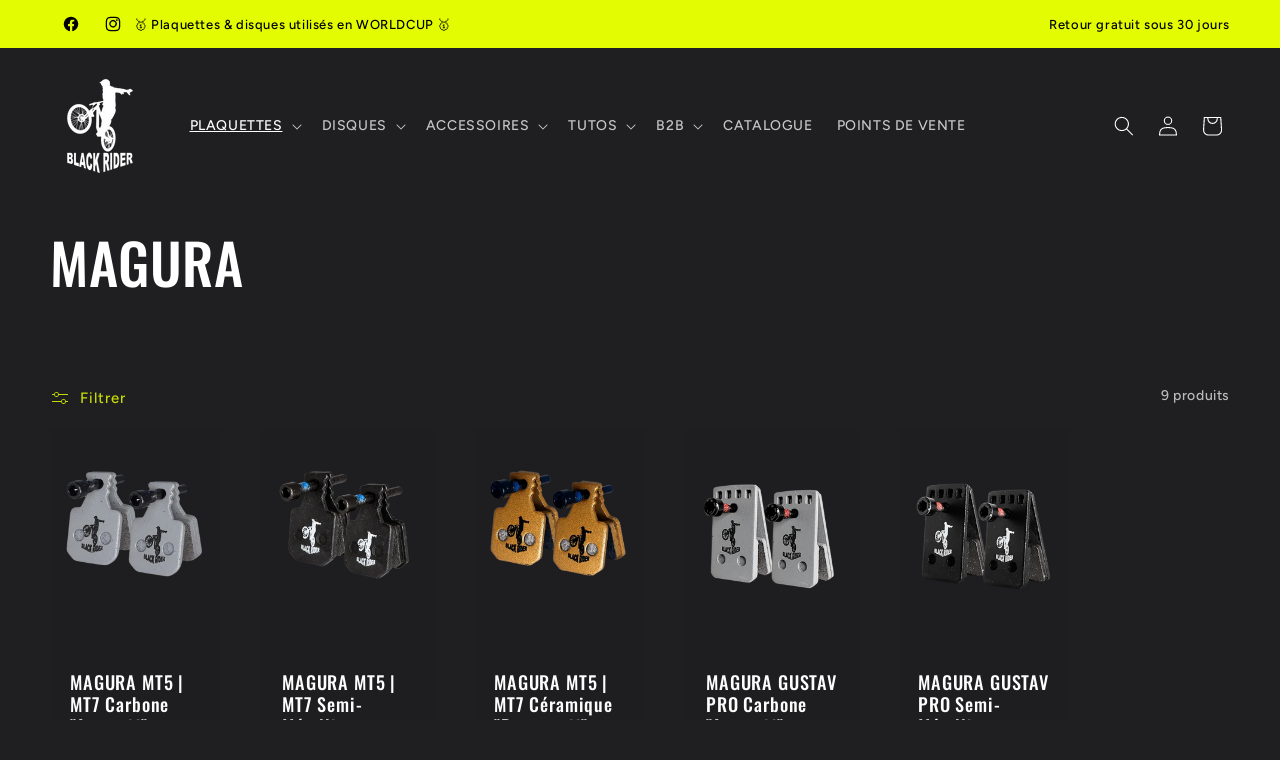

--- FILE ---
content_type: text/html; charset=utf-8
request_url: https://blackrider.fr/collections/magura-particulier
body_size: 43110
content:
<!doctype html>
<html class="js" lang="fr">
  <head>
    <meta charset="utf-8">
    <meta http-equiv="X-UA-Compatible" content="IE=edge">
    <meta name="viewport" content="width=device-width,initial-scale=1">
    <meta name="theme-color" content="">
    <link rel="canonical" href="https://blackrider.fr/collections/magura-particulier"><link rel="icon" type="image/png" href="//blackrider.fr/cdn/shop/files/LOGO_BLACK_RIDER_noir_sans_fond_vectorise.png?crop=center&height=32&v=1710950031&width=32"><link rel="preconnect" href="https://fonts.shopifycdn.com" crossorigin><title>
      MAGURA
 &ndash; BLACK RIDER</title>

    

    

<meta property="og:site_name" content="BLACK RIDER">
<meta property="og:url" content="https://blackrider.fr/collections/magura-particulier">
<meta property="og:title" content="MAGURA">
<meta property="og:type" content="website">
<meta property="og:description" content="BLACK RIDER vous propose des plaquettes de freins haut de gamme pour la pratique du vélo ! Venez découvrir nos gammes !"><meta name="twitter:card" content="summary_large_image">
<meta name="twitter:title" content="MAGURA">
<meta name="twitter:description" content="BLACK RIDER vous propose des plaquettes de freins haut de gamme pour la pratique du vélo ! Venez découvrir nos gammes !">


    <script src="//blackrider.fr/cdn/shop/t/39/assets/constants.js?v=132983761750457495441753699463" defer="defer"></script>
    <script src="//blackrider.fr/cdn/shop/t/39/assets/pubsub.js?v=25310214064522200911753699464" defer="defer"></script>
    <script src="//blackrider.fr/cdn/shop/t/39/assets/global.js?v=47690003327357835951767624507" defer="defer"></script>
    <script src="//blackrider.fr/cdn/shop/t/39/assets/details-disclosure.js?v=13653116266235556501753699463" defer="defer"></script>
    <script src="//blackrider.fr/cdn/shop/t/39/assets/details-modal.js?v=25581673532751508451753699463" defer="defer"></script>
    <script src="//blackrider.fr/cdn/shop/t/39/assets/search-form.js?v=133129549252120666541753699464" defer="defer"></script><script src="//blackrider.fr/cdn/shop/t/39/assets/animations.js?v=88693664871331136111753699462" defer="defer"></script><script type='text/javascript' src='/apps/wlm/js/wlm-1.1.js?v=2.0'></script>


 
 









<style type="text/css">.wlm-message-pnf{text-align:center}#wlm-pwd-form{padding:30px 0;text-align:center}#wlm-wrapper{display:inline-block}#wlm-pwd-error{display:none;color:#FB8077;text-align:left;margin-top:10px;font-size:1.3rem}#wlm-pwd-error.wlm-error{border:1px solid #FB8077}#wlm-pwd-form-button{display:inline-block !important;height:auto !important;padding:8px 15px !important;background:black;border-radius:0 !important;color:#fff !important;text-decoration:none !important;vertical-align:top}.wlm-instantclick-fix,.wlm-item-selector{position:absolute;z-index:-999;display:none;height:0;width:0;font-size:0;line-height:0}#wlm-pwd-msg{margin-bottom:20px;text-align:left}#wlm-pwd-msg>p{margin-top:0;margin-bottom:0}.wlm-form-holder{display:flex}#wlm-pwd{border-color:black;border-width:1px;border-right:0;padding:0 10px}#wlm-pwd:focus-visible{outline:0}</style>





















































































<script type='text/javascript'>
wlm.arrHideLinks.push('a[href$="/collections/avid"],a[href*="/collections/avid/"],a[href*="/collections/avid?"],a[href*="/collections/avid#"],a[href$="/collections/vrac-avid"],a[href*="/collections/vrac-avid/"],a[href*="/collections/vrac-avid?"],a[href*="/collections/vrac-avid#"],a[href$="/collections/disque-pro"],a[href*="/collections/disque-pro/"],a[href*="/collections/disque-pro?"],a[href*="/collections/disque-pro#"],a[href$="/collections/vrac-disques-pro"],a[href*="/collections/vrac-disques-pro/"],a[href*="/collections/vrac-disques-pro?"],a[href*="/collections/vrac-disques-pro#"],a[href$="/collections/formula-blister"],a[href*="/collections/formula-blister/"],a[href*="/collections/formula-blister?"],a[href*="/collections/formula-blister#"],a[href$="/collections/formula-vrac"],a[href*="/collections/formula-vrac/"],a[href*="/collections/formula-vrac?"],a[href*="/collections/formula-vrac#"],a[href$="/collections/hayes"],a[href*="/collections/hayes/"],a[href*="/collections/hayes?"],a[href*="/collections/hayes#"],a[href$="/collections/vrac-hayes"],a[href*="/collections/vrac-hayes/"],a[href*="/collections/vrac-hayes?"],a[href*="/collections/vrac-hayes#"],a[href$="/collections/hope"],a[href*="/collections/hope/"],a[href*="/collections/hope?"],a[href*="/collections/hope#"],a[href$="/collections/vrac-hope"],a[href*="/collections/vrac-hope/"],a[href*="/collections/vrac-hope?"],a[href*="/collections/vrac-hope#"],a[href$="/collections/les-plus-demandes-pro"],a[href*="/collections/les-plus-demandes-pro/"],a[href*="/collections/les-plus-demandes-pro?"],a[href*="/collections/les-plus-demandes-pro#"],a[href$="/collections/lifestyle-pro"],a[href*="/collections/lifestyle-pro/"],a[href*="/collections/lifestyle-pro?"],a[href*="/collections/lifestyle-pro#"],a[href$="/collections/magura"],a[href*="/collections/magura/"],a[href*="/collections/magura?"],a[href*="/collections/magura#"],a[href$="/collections/vrac-magura"],a[href*="/collections/vrac-magura/"],a[href*="/collections/vrac-magura?"],a[href*="/collections/vrac-magura#"],a[href$="/collections/patins-de-frein"],a[href*="/collections/patins-de-frein/"],a[href*="/collections/patins-de-frein?"],a[href*="/collections/patins-de-frein#"],a[href$="/collections/vrac-patins-de-frein-pro"],a[href*="/collections/vrac-patins-de-frein-pro/"],a[href*="/collections/vrac-patins-de-frein-pro?"],a[href*="/collections/vrac-patins-de-frein-pro#"],a[href$="/collections/plaquettes-pro"],a[href*="/collections/plaquettes-pro/"],a[href*="/collections/plaquettes-pro?"],a[href*="/collections/plaquettes-pro#"],a[href$="/collections/vrac"],a[href*="/collections/vrac/"],a[href*="/collections/vrac?"],a[href*="/collections/vrac#"],a[href$="/collections/shimano"],a[href*="/collections/shimano/"],a[href*="/collections/shimano?"],a[href*="/collections/shimano#"],a[href$="/collections/vrac-shimano"],a[href*="/collections/vrac-shimano/"],a[href*="/collections/vrac-shimano?"],a[href*="/collections/vrac-shimano#"],a[href$="/collections/sram"],a[href*="/collections/sram/"],a[href*="/collections/sram?"],a[href*="/collections/sram#"],a[href$="/collections/vrac-sram"],a[href*="/collections/vrac-sram/"],a[href*="/collections/vrac-sram?"],a[href*="/collections/vrac-sram#"],a[href$="/collections/magura-blister-copie"],a[href*="/collections/magura-blister-copie/"],a[href*="/collections/magura-blister-copie?"],a[href*="/collections/magura-blister-copie#"],a[href$="/collections/magura-vrac-copie"],a[href*="/collections/magura-vrac-copie/"],a[href*="/collections/magura-vrac-copie?"],a[href*="/collections/magura-vrac-copie#"],a[href$="/collections/hope-blister-copie"],a[href*="/collections/hope-blister-copie/"],a[href*="/collections/hope-blister-copie?"],a[href*="/collections/hope-blister-copie#"],a[href$="/collections/hope-vrac-copie"],a[href*="/collections/hope-vrac-copie/"],a[href*="/collections/hope-vrac-copie?"],a[href*="/collections/hope-vrac-copie#"],a[href$="/collections/lewis-blister-pro-copie"],a[href*="/collections/lewis-blister-pro-copie/"],a[href*="/collections/lewis-blister-pro-copie?"],a[href*="/collections/lewis-blister-pro-copie#"],a[href$="/collections/lewis-vrac-pro-copie"],a[href*="/collections/lewis-vrac-pro-copie/"],a[href*="/collections/lewis-vrac-pro-copie?"],a[href*="/collections/lewis-vrac-pro-copie#"],a[href$="/collections/trickstuff-blister-pro-copie"],a[href*="/collections/trickstuff-blister-pro-copie/"],a[href*="/collections/trickstuff-blister-pro-copie?"],a[href*="/collections/trickstuff-blister-pro-copie#"],a[href$="/collections/trickstuff-vrac-pro-copie"],a[href*="/collections/trickstuff-vrac-pro-copie/"],a[href*="/collections/trickstuff-vrac-pro-copie?"],a[href*="/collections/trickstuff-vrac-pro-copie#"]');
</script><style type='text/css' class='wlm-auto-hl-styles'>a[href$="/collections/avid"],a[href*="/collections/avid/"],a[href*="/collections/avid?"],a[href*="/collections/avid#"],a[href$="/collections/vrac-avid"],a[href*="/collections/vrac-avid/"],a[href*="/collections/vrac-avid?"],a[href*="/collections/vrac-avid#"],a[href$="/collections/disque-pro"],a[href*="/collections/disque-pro/"],a[href*="/collections/disque-pro?"],a[href*="/collections/disque-pro#"],a[href$="/collections/vrac-disques-pro"],a[href*="/collections/vrac-disques-pro/"],a[href*="/collections/vrac-disques-pro?"],a[href*="/collections/vrac-disques-pro#"],a[href$="/collections/formula-blister"],a[href*="/collections/formula-blister/"],a[href*="/collections/formula-blister?"],a[href*="/collections/formula-blister#"],a[href$="/collections/formula-vrac"],a[href*="/collections/formula-vrac/"],a[href*="/collections/formula-vrac?"],a[href*="/collections/formula-vrac#"],a[href$="/collections/hayes"],a[href*="/collections/hayes/"],a[href*="/collections/hayes?"],a[href*="/collections/hayes#"],a[href$="/collections/vrac-hayes"],a[href*="/collections/vrac-hayes/"],a[href*="/collections/vrac-hayes?"],a[href*="/collections/vrac-hayes#"],a[href$="/collections/hope"],a[href*="/collections/hope/"],a[href*="/collections/hope?"],a[href*="/collections/hope#"],a[href$="/collections/vrac-hope"],a[href*="/collections/vrac-hope/"],a[href*="/collections/vrac-hope?"],a[href*="/collections/vrac-hope#"],a[href$="/collections/les-plus-demandes-pro"],a[href*="/collections/les-plus-demandes-pro/"],a[href*="/collections/les-plus-demandes-pro?"],a[href*="/collections/les-plus-demandes-pro#"],a[href$="/collections/lifestyle-pro"],a[href*="/collections/lifestyle-pro/"],a[href*="/collections/lifestyle-pro?"],a[href*="/collections/lifestyle-pro#"],a[href$="/collections/magura"],a[href*="/collections/magura/"],a[href*="/collections/magura?"],a[href*="/collections/magura#"],a[href$="/collections/vrac-magura"],a[href*="/collections/vrac-magura/"],a[href*="/collections/vrac-magura?"],a[href*="/collections/vrac-magura#"],a[href$="/collections/patins-de-frein"],a[href*="/collections/patins-de-frein/"],a[href*="/collections/patins-de-frein?"],a[href*="/collections/patins-de-frein#"],a[href$="/collections/vrac-patins-de-frein-pro"],a[href*="/collections/vrac-patins-de-frein-pro/"],a[href*="/collections/vrac-patins-de-frein-pro?"],a[href*="/collections/vrac-patins-de-frein-pro#"],a[href$="/collections/plaquettes-pro"],a[href*="/collections/plaquettes-pro/"],a[href*="/collections/plaquettes-pro?"],a[href*="/collections/plaquettes-pro#"],a[href$="/collections/vrac"],a[href*="/collections/vrac/"],a[href*="/collections/vrac?"],a[href*="/collections/vrac#"],a[href$="/collections/shimano"],a[href*="/collections/shimano/"],a[href*="/collections/shimano?"],a[href*="/collections/shimano#"],a[href$="/collections/vrac-shimano"],a[href*="/collections/vrac-shimano/"],a[href*="/collections/vrac-shimano?"],a[href*="/collections/vrac-shimano#"],a[href$="/collections/sram"],a[href*="/collections/sram/"],a[href*="/collections/sram?"],a[href*="/collections/sram#"],a[href$="/collections/vrac-sram"],a[href*="/collections/vrac-sram/"],a[href*="/collections/vrac-sram?"],a[href*="/collections/vrac-sram#"],a[href$="/collections/magura-blister-copie"],a[href*="/collections/magura-blister-copie/"],a[href*="/collections/magura-blister-copie?"],a[href*="/collections/magura-blister-copie#"],a[href$="/collections/magura-vrac-copie"],a[href*="/collections/magura-vrac-copie/"],a[href*="/collections/magura-vrac-copie?"],a[href*="/collections/magura-vrac-copie#"],a[href$="/collections/hope-blister-copie"],a[href*="/collections/hope-blister-copie/"],a[href*="/collections/hope-blister-copie?"],a[href*="/collections/hope-blister-copie#"],a[href$="/collections/hope-vrac-copie"],a[href*="/collections/hope-vrac-copie/"],a[href*="/collections/hope-vrac-copie?"],a[href*="/collections/hope-vrac-copie#"],a[href$="/collections/lewis-blister-pro-copie"],a[href*="/collections/lewis-blister-pro-copie/"],a[href*="/collections/lewis-blister-pro-copie?"],a[href*="/collections/lewis-blister-pro-copie#"],a[href$="/collections/lewis-vrac-pro-copie"],a[href*="/collections/lewis-vrac-pro-copie/"],a[href*="/collections/lewis-vrac-pro-copie?"],a[href*="/collections/lewis-vrac-pro-copie#"],a[href$="/collections/trickstuff-blister-pro-copie"],a[href*="/collections/trickstuff-blister-pro-copie/"],a[href*="/collections/trickstuff-blister-pro-copie?"],a[href*="/collections/trickstuff-blister-pro-copie#"],a[href$="/collections/trickstuff-vrac-pro-copie"],a[href*="/collections/trickstuff-vrac-pro-copie/"],a[href*="/collections/trickstuff-vrac-pro-copie?"],a[href*="/collections/trickstuff-vrac-pro-copie#"]{ display: none !important; }</style>











<script type='text/javascript'>
wlm.arrHideLinks.push('a[href$="/collections/avid-blister-g"],a[href*="/collections/avid-blister-g/"],a[href*="/collections/avid-blister-g?"],a[href*="/collections/avid-blister-g#"],a[href$="/collections/avid-vrac-g"],a[href*="/collections/avid-vrac-g/"],a[href*="/collections/avid-vrac-g?"],a[href*="/collections/avid-vrac-g#"],a[href$="/collections/disques-blister-g"],a[href*="/collections/disques-blister-g/"],a[href*="/collections/disques-blister-g?"],a[href*="/collections/disques-blister-g#"],a[href$="/collections/formula-blister-g"],a[href*="/collections/formula-blister-g/"],a[href*="/collections/formula-blister-g?"],a[href*="/collections/formula-blister-g#"],a[href$="/collections/formula-vrac-g"],a[href*="/collections/formula-vrac-g/"],a[href*="/collections/formula-vrac-g?"],a[href*="/collections/formula-vrac-g#"],a[href$="/collections/hayes-blister-g"],a[href*="/collections/hayes-blister-g/"],a[href*="/collections/hayes-blister-g?"],a[href*="/collections/hayes-blister-g#"],a[href$="/collections/hayes-vrac-g"],a[href*="/collections/hayes-vrac-g/"],a[href*="/collections/hayes-vrac-g?"],a[href*="/collections/hayes-vrac-g#"],a[href$="/collections/hope-blister-g"],a[href*="/collections/hope-blister-g/"],a[href*="/collections/hope-blister-g?"],a[href*="/collections/hope-blister-g#"],a[href$="/collections/hope-vrac-g"],a[href*="/collections/hope-vrac-g/"],a[href*="/collections/hope-vrac-g?"],a[href*="/collections/hope-vrac-g#"],a[href$="/collections/les-plus-demande-grossiste"],a[href*="/collections/les-plus-demande-grossiste/"],a[href*="/collections/les-plus-demande-grossiste?"],a[href*="/collections/les-plus-demande-grossiste#"],a[href$="/collections/magura-blister-g"],a[href*="/collections/magura-blister-g/"],a[href*="/collections/magura-blister-g?"],a[href*="/collections/magura-blister-g#"],a[href$="/collections/magura-vrac-g"],a[href*="/collections/magura-vrac-g/"],a[href*="/collections/magura-vrac-g?"],a[href*="/collections/magura-vrac-g#"],a[href$="/collections/plaquette-vrac-grossiste"],a[href*="/collections/plaquette-vrac-grossiste/"],a[href*="/collections/plaquette-vrac-grossiste?"],a[href*="/collections/plaquette-vrac-grossiste#"],a[href$="/collections/shimano-blister-g"],a[href*="/collections/shimano-blister-g/"],a[href*="/collections/shimano-blister-g?"],a[href*="/collections/shimano-blister-g#"],a[href$="/collections/shimano-vrac-g"],a[href*="/collections/shimano-vrac-g/"],a[href*="/collections/shimano-vrac-g?"],a[href*="/collections/shimano-vrac-g#"],a[href$="/collections/sram-blister-g"],a[href*="/collections/sram-blister-g/"],a[href*="/collections/sram-blister-g?"],a[href*="/collections/sram-blister-g#"],a[href$="/collections/sram-vrac-g"],a[href*="/collections/sram-vrac-g/"],a[href*="/collections/sram-vrac-g?"],a[href*="/collections/sram-vrac-g#"],a[href$="/collections/plaquette-blister-grossiste"],a[href*="/collections/plaquette-blister-grossiste/"],a[href*="/collections/plaquette-blister-grossiste?"],a[href*="/collections/plaquette-blister-grossiste#"],a[href$="/collections/campagnolo-blister-grossiste"],a[href*="/collections/campagnolo-blister-grossiste/"],a[href*="/collections/campagnolo-blister-grossiste?"],a[href*="/collections/campagnolo-blister-grossiste#"],a[href$="/collections/campagnolo-vrac-grossiste"],a[href*="/collections/campagnolo-vrac-grossiste/"],a[href*="/collections/campagnolo-vrac-grossiste?"],a[href*="/collections/campagnolo-vrac-grossiste#"],a[href$="/collections/hope-blister-g-copie"],a[href*="/collections/hope-blister-g-copie/"],a[href*="/collections/hope-blister-g-copie?"],a[href*="/collections/hope-blister-g-copie#"],a[href$="/collections/hope-vrac-g-copie"],a[href*="/collections/hope-vrac-g-copie/"],a[href*="/collections/hope-vrac-g-copie?"],a[href*="/collections/hope-vrac-g-copie#"],a[href$="/collections/lewis-blister-g-copie"],a[href*="/collections/lewis-blister-g-copie/"],a[href*="/collections/lewis-blister-g-copie?"],a[href*="/collections/lewis-blister-g-copie#"],a[href$="/collections/lewis-vrac-g-copie"],a[href*="/collections/lewis-vrac-g-copie/"],a[href*="/collections/lewis-vrac-g-copie?"],a[href*="/collections/lewis-vrac-g-copie#"],a[href$="/collections/trickstuff-blister-g-copie"],a[href*="/collections/trickstuff-blister-g-copie/"],a[href*="/collections/trickstuff-blister-g-copie?"],a[href*="/collections/trickstuff-blister-g-copie#"],a[href$="/collections/trickstuff-vrac-g-copie"],a[href*="/collections/trickstuff-vrac-g-copie/"],a[href*="/collections/trickstuff-vrac-g-copie?"],a[href*="/collections/trickstuff-vrac-g-copie#"]');
</script><style type='text/css' class='wlm-auto-hl-styles'>a[href$="/collections/avid-blister-g"],a[href*="/collections/avid-blister-g/"],a[href*="/collections/avid-blister-g?"],a[href*="/collections/avid-blister-g#"],a[href$="/collections/avid-vrac-g"],a[href*="/collections/avid-vrac-g/"],a[href*="/collections/avid-vrac-g?"],a[href*="/collections/avid-vrac-g#"],a[href$="/collections/disques-blister-g"],a[href*="/collections/disques-blister-g/"],a[href*="/collections/disques-blister-g?"],a[href*="/collections/disques-blister-g#"],a[href$="/collections/formula-blister-g"],a[href*="/collections/formula-blister-g/"],a[href*="/collections/formula-blister-g?"],a[href*="/collections/formula-blister-g#"],a[href$="/collections/formula-vrac-g"],a[href*="/collections/formula-vrac-g/"],a[href*="/collections/formula-vrac-g?"],a[href*="/collections/formula-vrac-g#"],a[href$="/collections/hayes-blister-g"],a[href*="/collections/hayes-blister-g/"],a[href*="/collections/hayes-blister-g?"],a[href*="/collections/hayes-blister-g#"],a[href$="/collections/hayes-vrac-g"],a[href*="/collections/hayes-vrac-g/"],a[href*="/collections/hayes-vrac-g?"],a[href*="/collections/hayes-vrac-g#"],a[href$="/collections/hope-blister-g"],a[href*="/collections/hope-blister-g/"],a[href*="/collections/hope-blister-g?"],a[href*="/collections/hope-blister-g#"],a[href$="/collections/hope-vrac-g"],a[href*="/collections/hope-vrac-g/"],a[href*="/collections/hope-vrac-g?"],a[href*="/collections/hope-vrac-g#"],a[href$="/collections/les-plus-demande-grossiste"],a[href*="/collections/les-plus-demande-grossiste/"],a[href*="/collections/les-plus-demande-grossiste?"],a[href*="/collections/les-plus-demande-grossiste#"],a[href$="/collections/magura-blister-g"],a[href*="/collections/magura-blister-g/"],a[href*="/collections/magura-blister-g?"],a[href*="/collections/magura-blister-g#"],a[href$="/collections/magura-vrac-g"],a[href*="/collections/magura-vrac-g/"],a[href*="/collections/magura-vrac-g?"],a[href*="/collections/magura-vrac-g#"],a[href$="/collections/plaquette-vrac-grossiste"],a[href*="/collections/plaquette-vrac-grossiste/"],a[href*="/collections/plaquette-vrac-grossiste?"],a[href*="/collections/plaquette-vrac-grossiste#"],a[href$="/collections/shimano-blister-g"],a[href*="/collections/shimano-blister-g/"],a[href*="/collections/shimano-blister-g?"],a[href*="/collections/shimano-blister-g#"],a[href$="/collections/shimano-vrac-g"],a[href*="/collections/shimano-vrac-g/"],a[href*="/collections/shimano-vrac-g?"],a[href*="/collections/shimano-vrac-g#"],a[href$="/collections/sram-blister-g"],a[href*="/collections/sram-blister-g/"],a[href*="/collections/sram-blister-g?"],a[href*="/collections/sram-blister-g#"],a[href$="/collections/sram-vrac-g"],a[href*="/collections/sram-vrac-g/"],a[href*="/collections/sram-vrac-g?"],a[href*="/collections/sram-vrac-g#"],a[href$="/collections/plaquette-blister-grossiste"],a[href*="/collections/plaquette-blister-grossiste/"],a[href*="/collections/plaquette-blister-grossiste?"],a[href*="/collections/plaquette-blister-grossiste#"],a[href$="/collections/campagnolo-blister-grossiste"],a[href*="/collections/campagnolo-blister-grossiste/"],a[href*="/collections/campagnolo-blister-grossiste?"],a[href*="/collections/campagnolo-blister-grossiste#"],a[href$="/collections/campagnolo-vrac-grossiste"],a[href*="/collections/campagnolo-vrac-grossiste/"],a[href*="/collections/campagnolo-vrac-grossiste?"],a[href*="/collections/campagnolo-vrac-grossiste#"],a[href$="/collections/hope-blister-g-copie"],a[href*="/collections/hope-blister-g-copie/"],a[href*="/collections/hope-blister-g-copie?"],a[href*="/collections/hope-blister-g-copie#"],a[href$="/collections/hope-vrac-g-copie"],a[href*="/collections/hope-vrac-g-copie/"],a[href*="/collections/hope-vrac-g-copie?"],a[href*="/collections/hope-vrac-g-copie#"],a[href$="/collections/lewis-blister-g-copie"],a[href*="/collections/lewis-blister-g-copie/"],a[href*="/collections/lewis-blister-g-copie?"],a[href*="/collections/lewis-blister-g-copie#"],a[href$="/collections/lewis-vrac-g-copie"],a[href*="/collections/lewis-vrac-g-copie/"],a[href*="/collections/lewis-vrac-g-copie?"],a[href*="/collections/lewis-vrac-g-copie#"],a[href$="/collections/trickstuff-blister-g-copie"],a[href*="/collections/trickstuff-blister-g-copie/"],a[href*="/collections/trickstuff-blister-g-copie?"],a[href*="/collections/trickstuff-blister-g-copie#"],a[href$="/collections/trickstuff-vrac-g-copie"],a[href*="/collections/trickstuff-vrac-g-copie/"],a[href*="/collections/trickstuff-vrac-g-copie?"],a[href*="/collections/trickstuff-vrac-g-copie#"]{ display: none !important; }</style>






<script type='text/javascript'>

wlm.navigateByLocation();

wlm.jq(document).ready(function(){
wlm.removeLinks();
});
</script>


    <script>window.performance && window.performance.mark && window.performance.mark('shopify.content_for_header.start');</script><meta name="google-site-verification" content="rpnK6nlI9ZjEixH3qYDCpEQlERJd3AIjsfqfQkwCY94">
<meta name="facebook-domain-verification" content="yj3khm9opw8v4ffr73ql6c7nsvu7jb">
<meta id="shopify-digital-wallet" name="shopify-digital-wallet" content="/63925518575/digital_wallets/dialog">
<meta name="shopify-checkout-api-token" content="8e5cc63465faedf8f22ab78dcaf31d98">
<meta id="in-context-paypal-metadata" data-shop-id="63925518575" data-venmo-supported="false" data-environment="production" data-locale="fr_FR" data-paypal-v4="true" data-currency="EUR">
<link rel="alternate" type="application/atom+xml" title="Feed" href="/collections/magura-particulier.atom" />
<link rel="alternate" hreflang="x-default" href="https://blackrider.fr/collections/magura-particulier">
<link rel="alternate" hreflang="fr" href="https://blackrider.fr/collections/magura-particulier">
<link rel="alternate" hreflang="en" href="https://blackrider.fr/en/collections/magura-particulier">
<link rel="alternate" hreflang="es" href="https://blackrider.fr/es/collections/magura-particulier">
<link rel="alternate" hreflang="nl" href="https://blackrider.fr/nl/collections/magura-particulier">
<link rel="alternate" type="application/json+oembed" href="https://blackrider.fr/collections/magura-particulier.oembed">
<script async="async" src="/checkouts/internal/preloads.js?locale=fr-FR"></script>
<link rel="preconnect" href="https://shop.app" crossorigin="anonymous">
<script async="async" src="https://shop.app/checkouts/internal/preloads.js?locale=fr-FR&shop_id=63925518575" crossorigin="anonymous"></script>
<script id="apple-pay-shop-capabilities" type="application/json">{"shopId":63925518575,"countryCode":"FR","currencyCode":"EUR","merchantCapabilities":["supports3DS"],"merchantId":"gid:\/\/shopify\/Shop\/63925518575","merchantName":"BLACK RIDER","requiredBillingContactFields":["postalAddress","email","phone"],"requiredShippingContactFields":["postalAddress","email","phone"],"shippingType":"shipping","supportedNetworks":["visa","masterCard","amex","maestro"],"total":{"type":"pending","label":"BLACK RIDER","amount":"1.00"},"shopifyPaymentsEnabled":true,"supportsSubscriptions":true}</script>
<script id="shopify-features" type="application/json">{"accessToken":"8e5cc63465faedf8f22ab78dcaf31d98","betas":["rich-media-storefront-analytics"],"domain":"blackrider.fr","predictiveSearch":true,"shopId":63925518575,"locale":"fr"}</script>
<script>var Shopify = Shopify || {};
Shopify.shop = "blackrider-fr.myshopify.com";
Shopify.locale = "fr";
Shopify.currency = {"active":"EUR","rate":"1.0"};
Shopify.country = "FR";
Shopify.theme = {"name":"THEME 15.4.0","id":183025566040,"schema_name":"Ride","schema_version":"15.4.0","theme_store_id":1500,"role":"main"};
Shopify.theme.handle = "null";
Shopify.theme.style = {"id":null,"handle":null};
Shopify.cdnHost = "blackrider.fr/cdn";
Shopify.routes = Shopify.routes || {};
Shopify.routes.root = "/";</script>
<script type="module">!function(o){(o.Shopify=o.Shopify||{}).modules=!0}(window);</script>
<script>!function(o){function n(){var o=[];function n(){o.push(Array.prototype.slice.apply(arguments))}return n.q=o,n}var t=o.Shopify=o.Shopify||{};t.loadFeatures=n(),t.autoloadFeatures=n()}(window);</script>
<script>
  window.ShopifyPay = window.ShopifyPay || {};
  window.ShopifyPay.apiHost = "shop.app\/pay";
  window.ShopifyPay.redirectState = null;
</script>
<script id="shop-js-analytics" type="application/json">{"pageType":"collection"}</script>
<script defer="defer" async type="module" src="//blackrider.fr/cdn/shopifycloud/shop-js/modules/v2/client.init-shop-cart-sync_BcDpqI9l.fr.esm.js"></script>
<script defer="defer" async type="module" src="//blackrider.fr/cdn/shopifycloud/shop-js/modules/v2/chunk.common_a1Rf5Dlz.esm.js"></script>
<script defer="defer" async type="module" src="//blackrider.fr/cdn/shopifycloud/shop-js/modules/v2/chunk.modal_Djra7sW9.esm.js"></script>
<script type="module">
  await import("//blackrider.fr/cdn/shopifycloud/shop-js/modules/v2/client.init-shop-cart-sync_BcDpqI9l.fr.esm.js");
await import("//blackrider.fr/cdn/shopifycloud/shop-js/modules/v2/chunk.common_a1Rf5Dlz.esm.js");
await import("//blackrider.fr/cdn/shopifycloud/shop-js/modules/v2/chunk.modal_Djra7sW9.esm.js");

  window.Shopify.SignInWithShop?.initShopCartSync?.({"fedCMEnabled":true,"windoidEnabled":true});

</script>
<script>
  window.Shopify = window.Shopify || {};
  if (!window.Shopify.featureAssets) window.Shopify.featureAssets = {};
  window.Shopify.featureAssets['shop-js'] = {"shop-cart-sync":["modules/v2/client.shop-cart-sync_BLrx53Hf.fr.esm.js","modules/v2/chunk.common_a1Rf5Dlz.esm.js","modules/v2/chunk.modal_Djra7sW9.esm.js"],"init-fed-cm":["modules/v2/client.init-fed-cm_C8SUwJ8U.fr.esm.js","modules/v2/chunk.common_a1Rf5Dlz.esm.js","modules/v2/chunk.modal_Djra7sW9.esm.js"],"shop-cash-offers":["modules/v2/client.shop-cash-offers_BBp_MjBM.fr.esm.js","modules/v2/chunk.common_a1Rf5Dlz.esm.js","modules/v2/chunk.modal_Djra7sW9.esm.js"],"shop-login-button":["modules/v2/client.shop-login-button_Dw6kG_iO.fr.esm.js","modules/v2/chunk.common_a1Rf5Dlz.esm.js","modules/v2/chunk.modal_Djra7sW9.esm.js"],"pay-button":["modules/v2/client.pay-button_BJDaAh68.fr.esm.js","modules/v2/chunk.common_a1Rf5Dlz.esm.js","modules/v2/chunk.modal_Djra7sW9.esm.js"],"shop-button":["modules/v2/client.shop-button_DBWL94V3.fr.esm.js","modules/v2/chunk.common_a1Rf5Dlz.esm.js","modules/v2/chunk.modal_Djra7sW9.esm.js"],"avatar":["modules/v2/client.avatar_BTnouDA3.fr.esm.js"],"init-windoid":["modules/v2/client.init-windoid_77FSIiws.fr.esm.js","modules/v2/chunk.common_a1Rf5Dlz.esm.js","modules/v2/chunk.modal_Djra7sW9.esm.js"],"init-shop-for-new-customer-accounts":["modules/v2/client.init-shop-for-new-customer-accounts_QoC3RJm9.fr.esm.js","modules/v2/client.shop-login-button_Dw6kG_iO.fr.esm.js","modules/v2/chunk.common_a1Rf5Dlz.esm.js","modules/v2/chunk.modal_Djra7sW9.esm.js"],"init-shop-email-lookup-coordinator":["modules/v2/client.init-shop-email-lookup-coordinator_D4ioGzPw.fr.esm.js","modules/v2/chunk.common_a1Rf5Dlz.esm.js","modules/v2/chunk.modal_Djra7sW9.esm.js"],"init-shop-cart-sync":["modules/v2/client.init-shop-cart-sync_BcDpqI9l.fr.esm.js","modules/v2/chunk.common_a1Rf5Dlz.esm.js","modules/v2/chunk.modal_Djra7sW9.esm.js"],"shop-toast-manager":["modules/v2/client.shop-toast-manager_B-eIbpHW.fr.esm.js","modules/v2/chunk.common_a1Rf5Dlz.esm.js","modules/v2/chunk.modal_Djra7sW9.esm.js"],"init-customer-accounts":["modules/v2/client.init-customer-accounts_BcBSUbIK.fr.esm.js","modules/v2/client.shop-login-button_Dw6kG_iO.fr.esm.js","modules/v2/chunk.common_a1Rf5Dlz.esm.js","modules/v2/chunk.modal_Djra7sW9.esm.js"],"init-customer-accounts-sign-up":["modules/v2/client.init-customer-accounts-sign-up_DvG__VHD.fr.esm.js","modules/v2/client.shop-login-button_Dw6kG_iO.fr.esm.js","modules/v2/chunk.common_a1Rf5Dlz.esm.js","modules/v2/chunk.modal_Djra7sW9.esm.js"],"shop-follow-button":["modules/v2/client.shop-follow-button_Dnx6fDH9.fr.esm.js","modules/v2/chunk.common_a1Rf5Dlz.esm.js","modules/v2/chunk.modal_Djra7sW9.esm.js"],"checkout-modal":["modules/v2/client.checkout-modal_BDH3MUqJ.fr.esm.js","modules/v2/chunk.common_a1Rf5Dlz.esm.js","modules/v2/chunk.modal_Djra7sW9.esm.js"],"shop-login":["modules/v2/client.shop-login_CV9Paj8R.fr.esm.js","modules/v2/chunk.common_a1Rf5Dlz.esm.js","modules/v2/chunk.modal_Djra7sW9.esm.js"],"lead-capture":["modules/v2/client.lead-capture_DGQOTB4e.fr.esm.js","modules/v2/chunk.common_a1Rf5Dlz.esm.js","modules/v2/chunk.modal_Djra7sW9.esm.js"],"payment-terms":["modules/v2/client.payment-terms_BQYK7nq4.fr.esm.js","modules/v2/chunk.common_a1Rf5Dlz.esm.js","modules/v2/chunk.modal_Djra7sW9.esm.js"]};
</script>
<script id="__st">var __st={"a":63925518575,"offset":3600,"reqid":"6712f254-6b32-424a-afac-e29ef8bc7551-1769247682","pageurl":"blackrider.fr\/collections\/magura-particulier","u":"0205bc206225","p":"collection","rtyp":"collection","rid":407501340911};</script>
<script>window.ShopifyPaypalV4VisibilityTracking = true;</script>
<script id="form-persister">!function(){'use strict';const t='contact',e='new_comment',n=[[t,t],['blogs',e],['comments',e],[t,'customer']],o='password',r='form_key',c=['recaptcha-v3-token','g-recaptcha-response','h-captcha-response',o],s=()=>{try{return window.sessionStorage}catch{return}},i='__shopify_v',u=t=>t.elements[r],a=function(){const t=[...n].map((([t,e])=>`form[action*='/${t}']:not([data-nocaptcha='true']) input[name='form_type'][value='${e}']`)).join(',');var e;return e=t,()=>e?[...document.querySelectorAll(e)].map((t=>t.form)):[]}();function m(t){const e=u(t);a().includes(t)&&(!e||!e.value)&&function(t){try{if(!s())return;!function(t){const e=s();if(!e)return;const n=u(t);if(!n)return;const o=n.value;o&&e.removeItem(o)}(t);const e=Array.from(Array(32),(()=>Math.random().toString(36)[2])).join('');!function(t,e){u(t)||t.append(Object.assign(document.createElement('input'),{type:'hidden',name:r})),t.elements[r].value=e}(t,e),function(t,e){const n=s();if(!n)return;const r=[...t.querySelectorAll(`input[type='${o}']`)].map((({name:t})=>t)),u=[...c,...r],a={};for(const[o,c]of new FormData(t).entries())u.includes(o)||(a[o]=c);n.setItem(e,JSON.stringify({[i]:1,action:t.action,data:a}))}(t,e)}catch(e){console.error('failed to persist form',e)}}(t)}const f=t=>{if('true'===t.dataset.persistBound)return;const e=function(t,e){const n=function(t){return'function'==typeof t.submit?t.submit:HTMLFormElement.prototype.submit}(t).bind(t);return function(){let t;return()=>{t||(t=!0,(()=>{try{e(),n()}catch(t){(t=>{console.error('form submit failed',t)})(t)}})(),setTimeout((()=>t=!1),250))}}()}(t,(()=>{m(t)}));!function(t,e){if('function'==typeof t.submit&&'function'==typeof e)try{t.submit=e}catch{}}(t,e),t.addEventListener('submit',(t=>{t.preventDefault(),e()})),t.dataset.persistBound='true'};!function(){function t(t){const e=(t=>{const e=t.target;return e instanceof HTMLFormElement?e:e&&e.form})(t);e&&m(e)}document.addEventListener('submit',t),document.addEventListener('DOMContentLoaded',(()=>{const e=a();for(const t of e)f(t);var n;n=document.body,new window.MutationObserver((t=>{for(const e of t)if('childList'===e.type&&e.addedNodes.length)for(const t of e.addedNodes)1===t.nodeType&&'FORM'===t.tagName&&a().includes(t)&&f(t)})).observe(n,{childList:!0,subtree:!0,attributes:!1}),document.removeEventListener('submit',t)}))}()}();</script>
<script integrity="sha256-4kQ18oKyAcykRKYeNunJcIwy7WH5gtpwJnB7kiuLZ1E=" data-source-attribution="shopify.loadfeatures" defer="defer" src="//blackrider.fr/cdn/shopifycloud/storefront/assets/storefront/load_feature-a0a9edcb.js" crossorigin="anonymous"></script>
<script crossorigin="anonymous" defer="defer" src="//blackrider.fr/cdn/shopifycloud/storefront/assets/shopify_pay/storefront-65b4c6d7.js?v=20250812"></script>
<script data-source-attribution="shopify.dynamic_checkout.dynamic.init">var Shopify=Shopify||{};Shopify.PaymentButton=Shopify.PaymentButton||{isStorefrontPortableWallets:!0,init:function(){window.Shopify.PaymentButton.init=function(){};var t=document.createElement("script");t.src="https://blackrider.fr/cdn/shopifycloud/portable-wallets/latest/portable-wallets.fr.js",t.type="module",document.head.appendChild(t)}};
</script>
<script data-source-attribution="shopify.dynamic_checkout.buyer_consent">
  function portableWalletsHideBuyerConsent(e){var t=document.getElementById("shopify-buyer-consent"),n=document.getElementById("shopify-subscription-policy-button");t&&n&&(t.classList.add("hidden"),t.setAttribute("aria-hidden","true"),n.removeEventListener("click",e))}function portableWalletsShowBuyerConsent(e){var t=document.getElementById("shopify-buyer-consent"),n=document.getElementById("shopify-subscription-policy-button");t&&n&&(t.classList.remove("hidden"),t.removeAttribute("aria-hidden"),n.addEventListener("click",e))}window.Shopify?.PaymentButton&&(window.Shopify.PaymentButton.hideBuyerConsent=portableWalletsHideBuyerConsent,window.Shopify.PaymentButton.showBuyerConsent=portableWalletsShowBuyerConsent);
</script>
<script data-source-attribution="shopify.dynamic_checkout.cart.bootstrap">document.addEventListener("DOMContentLoaded",(function(){function t(){return document.querySelector("shopify-accelerated-checkout-cart, shopify-accelerated-checkout")}if(t())Shopify.PaymentButton.init();else{new MutationObserver((function(e,n){t()&&(Shopify.PaymentButton.init(),n.disconnect())})).observe(document.body,{childList:!0,subtree:!0})}}));
</script>
<script id='scb4127' type='text/javascript' async='' src='https://blackrider.fr/cdn/shopifycloud/privacy-banner/storefront-banner.js'></script><link id="shopify-accelerated-checkout-styles" rel="stylesheet" media="screen" href="https://blackrider.fr/cdn/shopifycloud/portable-wallets/latest/accelerated-checkout-backwards-compat.css" crossorigin="anonymous">
<style id="shopify-accelerated-checkout-cart">
        #shopify-buyer-consent {
  margin-top: 1em;
  display: inline-block;
  width: 100%;
}

#shopify-buyer-consent.hidden {
  display: none;
}

#shopify-subscription-policy-button {
  background: none;
  border: none;
  padding: 0;
  text-decoration: underline;
  font-size: inherit;
  cursor: pointer;
}

#shopify-subscription-policy-button::before {
  box-shadow: none;
}

      </style>
<script id="sections-script" data-sections="header" defer="defer" src="//blackrider.fr/cdn/shop/t/39/compiled_assets/scripts.js?v=5747"></script>
<script>window.performance && window.performance.mark && window.performance.mark('shopify.content_for_header.end');</script>


    <style data-shopify>
      @font-face {
  font-family: Figtree;
  font-weight: 500;
  font-style: normal;
  font-display: swap;
  src: url("//blackrider.fr/cdn/fonts/figtree/figtree_n5.3b6b7df38aa5986536945796e1f947445832047c.woff2") format("woff2"),
       url("//blackrider.fr/cdn/fonts/figtree/figtree_n5.f26bf6dcae278b0ed902605f6605fa3338e81dab.woff") format("woff");
}

      @font-face {
  font-family: Figtree;
  font-weight: 700;
  font-style: normal;
  font-display: swap;
  src: url("//blackrider.fr/cdn/fonts/figtree/figtree_n7.2fd9bfe01586148e644724096c9d75e8c7a90e55.woff2") format("woff2"),
       url("//blackrider.fr/cdn/fonts/figtree/figtree_n7.ea05de92d862f9594794ab281c4c3a67501ef5fc.woff") format("woff");
}

      @font-face {
  font-family: Figtree;
  font-weight: 500;
  font-style: italic;
  font-display: swap;
  src: url("//blackrider.fr/cdn/fonts/figtree/figtree_i5.969396f679a62854cf82dbf67acc5721e41351f0.woff2") format("woff2"),
       url("//blackrider.fr/cdn/fonts/figtree/figtree_i5.93bc1cad6c73ca9815f9777c49176dfc9d2890dd.woff") format("woff");
}

      @font-face {
  font-family: Figtree;
  font-weight: 700;
  font-style: italic;
  font-display: swap;
  src: url("//blackrider.fr/cdn/fonts/figtree/figtree_i7.06add7096a6f2ab742e09ec7e498115904eda1fe.woff2") format("woff2"),
       url("//blackrider.fr/cdn/fonts/figtree/figtree_i7.ee584b5fcaccdbb5518c0228158941f8df81b101.woff") format("woff");
}

      @font-face {
  font-family: Oswald;
  font-weight: 500;
  font-style: normal;
  font-display: swap;
  src: url("//blackrider.fr/cdn/fonts/oswald/oswald_n5.8ad4910bfdb43e150746ef7aa67f3553e3abe8e2.woff2") format("woff2"),
       url("//blackrider.fr/cdn/fonts/oswald/oswald_n5.93ee52108163c48c91111cf33b0a57021467b66e.woff") format("woff");
}


      
        :root,
        .color-scheme-1 {
          --color-background: 31,31,33;
        
          --gradient-background: #1f1f21;
        

        

        --color-foreground: 255,255,255;
        --color-background-contrast: 43,43,46;
        --color-shadow: 255,255,255;
        --color-button: 227,252,2;
        --color-button-text: 31,31,33;
        --color-secondary-button: 31,31,33;
        --color-secondary-button-text: 227,252,2;
        --color-link: 227,252,2;
        --color-badge-foreground: 255,255,255;
        --color-badge-background: 31,31,33;
        --color-badge-border: 255,255,255;
        --payment-terms-background-color: rgb(31 31 33);
      }
      
        
        .color-scheme-2 {
          --color-background: 31,31,33;
        
          --gradient-background: #1f1f21;
        

        

        --color-foreground: 255,255,255;
        --color-background-contrast: 43,43,46;
        --color-shadow: 255,255,255;
        --color-button: 255,255,255;
        --color-button-text: 31,31,33;
        --color-secondary-button: 31,31,33;
        --color-secondary-button-text: 255,255,255;
        --color-link: 255,255,255;
        --color-badge-foreground: 255,255,255;
        --color-badge-background: 31,31,33;
        --color-badge-border: 255,255,255;
        --payment-terms-background-color: rgb(31 31 33);
      }
      
        
        .color-scheme-3 {
          --color-background: 255,255,255;
        
          --gradient-background: #ffffff;
        

        

        --color-foreground: 31,31,33;
        --color-background-contrast: 191,191,191;
        --color-shadow: 255,255,255;
        --color-button: 31,31,33;
        --color-button-text: 255,255,255;
        --color-secondary-button: 255,255,255;
        --color-secondary-button-text: 31,31,33;
        --color-link: 31,31,33;
        --color-badge-foreground: 31,31,33;
        --color-badge-background: 255,255,255;
        --color-badge-border: 31,31,33;
        --payment-terms-background-color: rgb(255 255 255);
      }
      
        
        .color-scheme-4 {
          --color-background: 227,252,2;
        
          --gradient-background: #e3fc02;
        

        

        --color-foreground: 31,31,33;
        --color-background-contrast: 113,126,1;
        --color-shadow: 255,255,255;
        --color-button: 31,31,33;
        --color-button-text: 227,252,2;
        --color-secondary-button: 227,252,2;
        --color-secondary-button-text: 31,31,33;
        --color-link: 31,31,33;
        --color-badge-foreground: 31,31,33;
        --color-badge-background: 227,252,2;
        --color-badge-border: 31,31,33;
        --payment-terms-background-color: rgb(227 252 2);
      }
      
        
        .color-scheme-5 {
          --color-background: 0,252,237;
        
          --gradient-background: #00fced;
        

        

        --color-foreground: 31,31,33;
        --color-background-contrast: 0,125,117;
        --color-shadow: 255,255,255;
        --color-button: 31,31,33;
        --color-button-text: 0,252,237;
        --color-secondary-button: 0,252,237;
        --color-secondary-button-text: 31,31,33;
        --color-link: 31,31,33;
        --color-badge-foreground: 31,31,33;
        --color-badge-background: 0,252,237;
        --color-badge-border: 31,31,33;
        --payment-terms-background-color: rgb(0 252 237);
      }
      

      body, .color-scheme-1, .color-scheme-2, .color-scheme-3, .color-scheme-4, .color-scheme-5 {
        color: rgba(var(--color-foreground), 0.75);
        background-color: rgb(var(--color-background));
      }

      :root {
        --font-body-family: Figtree, sans-serif;
        --font-body-style: normal;
        --font-body-weight: 500;
        --font-body-weight-bold: 800;

        --font-heading-family: Oswald, sans-serif;
        --font-heading-style: normal;
        --font-heading-weight: 500;

        --font-body-scale: 1.0;
        --font-heading-scale: 1.4;

        --media-padding: px;
        --media-border-opacity: 0.1;
        --media-border-width: 0px;
        --media-radius: 0px;
        --media-shadow-opacity: 0.0;
        --media-shadow-horizontal-offset: 0px;
        --media-shadow-vertical-offset: 4px;
        --media-shadow-blur-radius: 5px;
        --media-shadow-visible: 0;

        --page-width: 160rem;
        --page-width-margin: 0rem;

        --product-card-image-padding: 0.0rem;
        --product-card-corner-radius: 0.0rem;
        --product-card-text-alignment: left;
        --product-card-border-width: 0.0rem;
        --product-card-border-opacity: 0.1;
        --product-card-shadow-opacity: 0.0;
        --product-card-shadow-visible: 0;
        --product-card-shadow-horizontal-offset: 0.0rem;
        --product-card-shadow-vertical-offset: 0.4rem;
        --product-card-shadow-blur-radius: 0.5rem;

        --collection-card-image-padding: 0.0rem;
        --collection-card-corner-radius: 0.0rem;
        --collection-card-text-alignment: left;
        --collection-card-border-width: 0.0rem;
        --collection-card-border-opacity: 0.1;
        --collection-card-shadow-opacity: 0.0;
        --collection-card-shadow-visible: 0;
        --collection-card-shadow-horizontal-offset: 0.0rem;
        --collection-card-shadow-vertical-offset: 0.4rem;
        --collection-card-shadow-blur-radius: 0.5rem;

        --blog-card-image-padding: 0.0rem;
        --blog-card-corner-radius: 0.0rem;
        --blog-card-text-alignment: left;
        --blog-card-border-width: 0.0rem;
        --blog-card-border-opacity: 0.1;
        --blog-card-shadow-opacity: 0.0;
        --blog-card-shadow-visible: 0;
        --blog-card-shadow-horizontal-offset: 0.0rem;
        --blog-card-shadow-vertical-offset: 0.4rem;
        --blog-card-shadow-blur-radius: 0.5rem;

        --badge-corner-radius: 4.0rem;

        --popup-border-width: 1px;
        --popup-border-opacity: 0.1;
        --popup-corner-radius: 0px;
        --popup-shadow-opacity: 0.0;
        --popup-shadow-horizontal-offset: 0px;
        --popup-shadow-vertical-offset: 4px;
        --popup-shadow-blur-radius: 5px;

        --drawer-border-width: 1px;
        --drawer-border-opacity: 0.1;
        --drawer-shadow-opacity: 0.0;
        --drawer-shadow-horizontal-offset: 0px;
        --drawer-shadow-vertical-offset: 4px;
        --drawer-shadow-blur-radius: 5px;

        --spacing-sections-desktop: 52px;
        --spacing-sections-mobile: 36px;

        --grid-desktop-vertical-spacing: 40px;
        --grid-desktop-horizontal-spacing: 40px;
        --grid-mobile-vertical-spacing: 20px;
        --grid-mobile-horizontal-spacing: 20px;

        --text-boxes-border-opacity: 0.1;
        --text-boxes-border-width: 0px;
        --text-boxes-radius: 0px;
        --text-boxes-shadow-opacity: 0.0;
        --text-boxes-shadow-visible: 0;
        --text-boxes-shadow-horizontal-offset: 0px;
        --text-boxes-shadow-vertical-offset: 4px;
        --text-boxes-shadow-blur-radius: 5px;

        --buttons-radius: 10px;
        --buttons-radius-outset: 11px;
        --buttons-border-width: 1px;
        --buttons-border-opacity: 1.0;
        --buttons-shadow-opacity: 0.0;
        --buttons-shadow-visible: 0;
        --buttons-shadow-horizontal-offset: 0px;
        --buttons-shadow-vertical-offset: 4px;
        --buttons-shadow-blur-radius: 5px;
        --buttons-border-offset: 0.3px;

        --inputs-radius: 0px;
        --inputs-border-width: 1px;
        --inputs-border-opacity: 0.55;
        --inputs-shadow-opacity: 0.0;
        --inputs-shadow-horizontal-offset: 0px;
        --inputs-margin-offset: 0px;
        --inputs-shadow-vertical-offset: 4px;
        --inputs-shadow-blur-radius: 5px;
        --inputs-radius-outset: 0px;

        --variant-pills-radius: 40px;
        --variant-pills-border-width: 1px;
        --variant-pills-border-opacity: 0.55;
        --variant-pills-shadow-opacity: 0.0;
        --variant-pills-shadow-horizontal-offset: 0px;
        --variant-pills-shadow-vertical-offset: 4px;
        --variant-pills-shadow-blur-radius: 5px;
      }

      *,
      *::before,
      *::after {
        box-sizing: inherit;
      }

      html {
        box-sizing: border-box;
        font-size: calc(var(--font-body-scale) * 62.5%);
        height: 100%;
      }

      body {
        display: grid;
        grid-template-rows: auto auto 1fr auto;
        grid-template-columns: 100%;
        min-height: 100%;
        margin: 0;
        font-size: 1.5rem;
        letter-spacing: 0.06rem;
        line-height: calc(1 + 0.8 / var(--font-body-scale));
        font-family: var(--font-body-family);
        font-style: var(--font-body-style);
        font-weight: var(--font-body-weight);
      }

      @media screen and (min-width: 750px) {
        body { font-size: 1.6rem; }
      }
    </style>

    <link href="//blackrider.fr/cdn/shop/t/39/assets/base.css?v=22863327361670957691767624508" rel="stylesheet" type="text/css" media="all" />
    <link rel="stylesheet" href="//blackrider.fr/cdn/shop/t/39/assets/component-cart-items.css?v=13033300910818915211753699463" media="print" onload="this.media='all'"><link href="//blackrider.fr/cdn/shop/t/39/assets/component-cart-drawer.css?v=39223250576183958541753699463" rel="stylesheet" type="text/css" media="all" />
      <link href="//blackrider.fr/cdn/shop/t/39/assets/component-cart.css?v=164708765130180853531753699463" rel="stylesheet" type="text/css" media="all" />
      <link href="//blackrider.fr/cdn/shop/t/39/assets/component-totals.css?v=15906652033866631521753699463" rel="stylesheet" type="text/css" media="all" />
      <link href="//blackrider.fr/cdn/shop/t/39/assets/component-price.css?v=47596247576480123001753699463" rel="stylesheet" type="text/css" media="all" />
      <link href="//blackrider.fr/cdn/shop/t/39/assets/component-discounts.css?v=152760482443307489271753699463" rel="stylesheet" type="text/css" media="all" />

      <link rel="preload" as="font" href="//blackrider.fr/cdn/fonts/figtree/figtree_n5.3b6b7df38aa5986536945796e1f947445832047c.woff2" type="font/woff2" crossorigin>
      

      <link rel="preload" as="font" href="//blackrider.fr/cdn/fonts/oswald/oswald_n5.8ad4910bfdb43e150746ef7aa67f3553e3abe8e2.woff2" type="font/woff2" crossorigin>
      
<link href="//blackrider.fr/cdn/shop/t/39/assets/component-localization-form.css?v=170315343355214948141753699463" rel="stylesheet" type="text/css" media="all" />
      <script src="//blackrider.fr/cdn/shop/t/39/assets/localization-form.js?v=144176611646395275351753699464" defer="defer"></script><link
        rel="stylesheet"
        href="//blackrider.fr/cdn/shop/t/39/assets/component-predictive-search.css?v=118923337488134913561753699463"
        media="print"
        onload="this.media='all'"
      ><script>
      if (Shopify.designMode) {
        document.documentElement.classList.add('shopify-design-mode');
      }
    </script>
  <script src="https://cdn.shopify.com/extensions/019be3f1-e512-7edf-a70d-4262f2687d82/terms-and-conditions-15-130/assets/front-tac.min.js" type="text/javascript" defer="defer"></script>
<link href="https://cdn.shopify.com/extensions/019be3f1-e512-7edf-a70d-4262f2687d82/terms-and-conditions-15-130/assets/front-style.css" rel="stylesheet" type="text/css" media="all">
<link href="https://monorail-edge.shopifysvc.com" rel="dns-prefetch">
<script>(function(){if ("sendBeacon" in navigator && "performance" in window) {try {var session_token_from_headers = performance.getEntriesByType('navigation')[0].serverTiming.find(x => x.name == '_s').description;} catch {var session_token_from_headers = undefined;}var session_cookie_matches = document.cookie.match(/_shopify_s=([^;]*)/);var session_token_from_cookie = session_cookie_matches && session_cookie_matches.length === 2 ? session_cookie_matches[1] : "";var session_token = session_token_from_headers || session_token_from_cookie || "";function handle_abandonment_event(e) {var entries = performance.getEntries().filter(function(entry) {return /monorail-edge.shopifysvc.com/.test(entry.name);});if (!window.abandonment_tracked && entries.length === 0) {window.abandonment_tracked = true;var currentMs = Date.now();var navigation_start = performance.timing.navigationStart;var payload = {shop_id: 63925518575,url: window.location.href,navigation_start,duration: currentMs - navigation_start,session_token,page_type: "collection"};window.navigator.sendBeacon("https://monorail-edge.shopifysvc.com/v1/produce", JSON.stringify({schema_id: "online_store_buyer_site_abandonment/1.1",payload: payload,metadata: {event_created_at_ms: currentMs,event_sent_at_ms: currentMs}}));}}window.addEventListener('pagehide', handle_abandonment_event);}}());</script>
<script id="web-pixels-manager-setup">(function e(e,d,r,n,o){if(void 0===o&&(o={}),!Boolean(null===(a=null===(i=window.Shopify)||void 0===i?void 0:i.analytics)||void 0===a?void 0:a.replayQueue)){var i,a;window.Shopify=window.Shopify||{};var t=window.Shopify;t.analytics=t.analytics||{};var s=t.analytics;s.replayQueue=[],s.publish=function(e,d,r){return s.replayQueue.push([e,d,r]),!0};try{self.performance.mark("wpm:start")}catch(e){}var l=function(){var e={modern:/Edge?\/(1{2}[4-9]|1[2-9]\d|[2-9]\d{2}|\d{4,})\.\d+(\.\d+|)|Firefox\/(1{2}[4-9]|1[2-9]\d|[2-9]\d{2}|\d{4,})\.\d+(\.\d+|)|Chrom(ium|e)\/(9{2}|\d{3,})\.\d+(\.\d+|)|(Maci|X1{2}).+ Version\/(15\.\d+|(1[6-9]|[2-9]\d|\d{3,})\.\d+)([,.]\d+|)( \(\w+\)|)( Mobile\/\w+|) Safari\/|Chrome.+OPR\/(9{2}|\d{3,})\.\d+\.\d+|(CPU[ +]OS|iPhone[ +]OS|CPU[ +]iPhone|CPU IPhone OS|CPU iPad OS)[ +]+(15[._]\d+|(1[6-9]|[2-9]\d|\d{3,})[._]\d+)([._]\d+|)|Android:?[ /-](13[3-9]|1[4-9]\d|[2-9]\d{2}|\d{4,})(\.\d+|)(\.\d+|)|Android.+Firefox\/(13[5-9]|1[4-9]\d|[2-9]\d{2}|\d{4,})\.\d+(\.\d+|)|Android.+Chrom(ium|e)\/(13[3-9]|1[4-9]\d|[2-9]\d{2}|\d{4,})\.\d+(\.\d+|)|SamsungBrowser\/([2-9]\d|\d{3,})\.\d+/,legacy:/Edge?\/(1[6-9]|[2-9]\d|\d{3,})\.\d+(\.\d+|)|Firefox\/(5[4-9]|[6-9]\d|\d{3,})\.\d+(\.\d+|)|Chrom(ium|e)\/(5[1-9]|[6-9]\d|\d{3,})\.\d+(\.\d+|)([\d.]+$|.*Safari\/(?![\d.]+ Edge\/[\d.]+$))|(Maci|X1{2}).+ Version\/(10\.\d+|(1[1-9]|[2-9]\d|\d{3,})\.\d+)([,.]\d+|)( \(\w+\)|)( Mobile\/\w+|) Safari\/|Chrome.+OPR\/(3[89]|[4-9]\d|\d{3,})\.\d+\.\d+|(CPU[ +]OS|iPhone[ +]OS|CPU[ +]iPhone|CPU IPhone OS|CPU iPad OS)[ +]+(10[._]\d+|(1[1-9]|[2-9]\d|\d{3,})[._]\d+)([._]\d+|)|Android:?[ /-](13[3-9]|1[4-9]\d|[2-9]\d{2}|\d{4,})(\.\d+|)(\.\d+|)|Mobile Safari.+OPR\/([89]\d|\d{3,})\.\d+\.\d+|Android.+Firefox\/(13[5-9]|1[4-9]\d|[2-9]\d{2}|\d{4,})\.\d+(\.\d+|)|Android.+Chrom(ium|e)\/(13[3-9]|1[4-9]\d|[2-9]\d{2}|\d{4,})\.\d+(\.\d+|)|Android.+(UC? ?Browser|UCWEB|U3)[ /]?(15\.([5-9]|\d{2,})|(1[6-9]|[2-9]\d|\d{3,})\.\d+)\.\d+|SamsungBrowser\/(5\.\d+|([6-9]|\d{2,})\.\d+)|Android.+MQ{2}Browser\/(14(\.(9|\d{2,})|)|(1[5-9]|[2-9]\d|\d{3,})(\.\d+|))(\.\d+|)|K[Aa][Ii]OS\/(3\.\d+|([4-9]|\d{2,})\.\d+)(\.\d+|)/},d=e.modern,r=e.legacy,n=navigator.userAgent;return n.match(d)?"modern":n.match(r)?"legacy":"unknown"}(),u="modern"===l?"modern":"legacy",c=(null!=n?n:{modern:"",legacy:""})[u],f=function(e){return[e.baseUrl,"/wpm","/b",e.hashVersion,"modern"===e.buildTarget?"m":"l",".js"].join("")}({baseUrl:d,hashVersion:r,buildTarget:u}),m=function(e){var d=e.version,r=e.bundleTarget,n=e.surface,o=e.pageUrl,i=e.monorailEndpoint;return{emit:function(e){var a=e.status,t=e.errorMsg,s=(new Date).getTime(),l=JSON.stringify({metadata:{event_sent_at_ms:s},events:[{schema_id:"web_pixels_manager_load/3.1",payload:{version:d,bundle_target:r,page_url:o,status:a,surface:n,error_msg:t},metadata:{event_created_at_ms:s}}]});if(!i)return console&&console.warn&&console.warn("[Web Pixels Manager] No Monorail endpoint provided, skipping logging."),!1;try{return self.navigator.sendBeacon.bind(self.navigator)(i,l)}catch(e){}var u=new XMLHttpRequest;try{return u.open("POST",i,!0),u.setRequestHeader("Content-Type","text/plain"),u.send(l),!0}catch(e){return console&&console.warn&&console.warn("[Web Pixels Manager] Got an unhandled error while logging to Monorail."),!1}}}}({version:r,bundleTarget:l,surface:e.surface,pageUrl:self.location.href,monorailEndpoint:e.monorailEndpoint});try{o.browserTarget=l,function(e){var d=e.src,r=e.async,n=void 0===r||r,o=e.onload,i=e.onerror,a=e.sri,t=e.scriptDataAttributes,s=void 0===t?{}:t,l=document.createElement("script"),u=document.querySelector("head"),c=document.querySelector("body");if(l.async=n,l.src=d,a&&(l.integrity=a,l.crossOrigin="anonymous"),s)for(var f in s)if(Object.prototype.hasOwnProperty.call(s,f))try{l.dataset[f]=s[f]}catch(e){}if(o&&l.addEventListener("load",o),i&&l.addEventListener("error",i),u)u.appendChild(l);else{if(!c)throw new Error("Did not find a head or body element to append the script");c.appendChild(l)}}({src:f,async:!0,onload:function(){if(!function(){var e,d;return Boolean(null===(d=null===(e=window.Shopify)||void 0===e?void 0:e.analytics)||void 0===d?void 0:d.initialized)}()){var d=window.webPixelsManager.init(e)||void 0;if(d){var r=window.Shopify.analytics;r.replayQueue.forEach((function(e){var r=e[0],n=e[1],o=e[2];d.publishCustomEvent(r,n,o)})),r.replayQueue=[],r.publish=d.publishCustomEvent,r.visitor=d.visitor,r.initialized=!0}}},onerror:function(){return m.emit({status:"failed",errorMsg:"".concat(f," has failed to load")})},sri:function(e){var d=/^sha384-[A-Za-z0-9+/=]+$/;return"string"==typeof e&&d.test(e)}(c)?c:"",scriptDataAttributes:o}),m.emit({status:"loading"})}catch(e){m.emit({status:"failed",errorMsg:(null==e?void 0:e.message)||"Unknown error"})}}})({shopId: 63925518575,storefrontBaseUrl: "https://blackrider.fr",extensionsBaseUrl: "https://extensions.shopifycdn.com/cdn/shopifycloud/web-pixels-manager",monorailEndpoint: "https://monorail-edge.shopifysvc.com/unstable/produce_batch",surface: "storefront-renderer",enabledBetaFlags: ["2dca8a86"],webPixelsConfigList: [{"id":"932020568","configuration":"{\"config\":\"{\\\"google_tag_ids\\\":[\\\"AW-10963059447\\\",\\\"GT-KF8FK2H\\\",\\\"G-QP3D4507CJ\\\",\\\"G-C0K4F2S9DB\\\"],\\\"target_country\\\":\\\"FR\\\",\\\"gtag_events\\\":[{\\\"type\\\":\\\"search\\\",\\\"action_label\\\":[\\\"AW-10963059447\\\/lcdYCIe30NIDEPeFzOso\\\",\\\"G-QP3D4507CJ\\\"]},{\\\"type\\\":\\\"begin_checkout\\\",\\\"action_label\\\":[\\\"AW-10963059447\\\/OhxNCIS30NIDEPeFzOso\\\",\\\"G-QP3D4507CJ\\\"]},{\\\"type\\\":\\\"view_item\\\",\\\"action_label\\\":[\\\"AW-10963059447\\\/kemtCP620NIDEPeFzOso\\\",\\\"MC-N63J5GQ8F8\\\",\\\"G-QP3D4507CJ\\\"]},{\\\"type\\\":\\\"purchase\\\",\\\"action_label\\\":[\\\"AW-10963059447\\\/lV27CP6w0NIDEPeFzOso\\\",\\\"MC-N63J5GQ8F8\\\",\\\"G-QP3D4507CJ\\\"]},{\\\"type\\\":\\\"page_view\\\",\\\"action_label\\\":[\\\"AW-10963059447\\\/c2VlCPuw0NIDEPeFzOso\\\",\\\"MC-N63J5GQ8F8\\\",\\\"G-QP3D4507CJ\\\"]},{\\\"type\\\":\\\"add_payment_info\\\",\\\"action_label\\\":[\\\"AW-10963059447\\\/ErzRCIq30NIDEPeFzOso\\\",\\\"G-QP3D4507CJ\\\"]},{\\\"type\\\":\\\"add_to_cart\\\",\\\"action_label\\\":[\\\"AW-10963059447\\\/7XU1CIG30NIDEPeFzOso\\\",\\\"G-QP3D4507CJ\\\"]}],\\\"enable_monitoring_mode\\\":false}\"}","eventPayloadVersion":"v1","runtimeContext":"OPEN","scriptVersion":"b2a88bafab3e21179ed38636efcd8a93","type":"APP","apiClientId":1780363,"privacyPurposes":[],"dataSharingAdjustments":{"protectedCustomerApprovalScopes":["read_customer_address","read_customer_email","read_customer_name","read_customer_personal_data","read_customer_phone"]}},{"id":"178454872","eventPayloadVersion":"v1","runtimeContext":"LAX","scriptVersion":"1","type":"CUSTOM","privacyPurposes":["ANALYTICS"],"name":"Google Analytics tag (migrated)"},{"id":"shopify-app-pixel","configuration":"{}","eventPayloadVersion":"v1","runtimeContext":"STRICT","scriptVersion":"0450","apiClientId":"shopify-pixel","type":"APP","privacyPurposes":["ANALYTICS","MARKETING"]},{"id":"shopify-custom-pixel","eventPayloadVersion":"v1","runtimeContext":"LAX","scriptVersion":"0450","apiClientId":"shopify-pixel","type":"CUSTOM","privacyPurposes":["ANALYTICS","MARKETING"]}],isMerchantRequest: false,initData: {"shop":{"name":"BLACK RIDER","paymentSettings":{"currencyCode":"EUR"},"myshopifyDomain":"blackrider-fr.myshopify.com","countryCode":"FR","storefrontUrl":"https:\/\/blackrider.fr"},"customer":null,"cart":null,"checkout":null,"productVariants":[],"purchasingCompany":null},},"https://blackrider.fr/cdn","fcfee988w5aeb613cpc8e4bc33m6693e112",{"modern":"","legacy":""},{"shopId":"63925518575","storefrontBaseUrl":"https:\/\/blackrider.fr","extensionBaseUrl":"https:\/\/extensions.shopifycdn.com\/cdn\/shopifycloud\/web-pixels-manager","surface":"storefront-renderer","enabledBetaFlags":"[\"2dca8a86\"]","isMerchantRequest":"false","hashVersion":"fcfee988w5aeb613cpc8e4bc33m6693e112","publish":"custom","events":"[[\"page_viewed\",{}],[\"collection_viewed\",{\"collection\":{\"id\":\"407501340911\",\"title\":\"MAGURA\",\"productVariants\":[{\"price\":{\"amount\":25.9,\"currencyCode\":\"EUR\"},\"product\":{\"title\":\"MAGURA MT5 | MT7 Carbone \\\"Agressif\\\"\",\"vendor\":\"BLACK RIDER\",\"id\":\"15363858301272\",\"untranslatedTitle\":\"MAGURA MT5 | MT7 Carbone \\\"Agressif\\\"\",\"url\":\"\/products\/magura-mt5-mt7-carbone-agressif\",\"type\":\"Plaquettes de frein\"},\"id\":\"55949693354328\",\"image\":{\"src\":\"\/\/blackrider.fr\/cdn\/shop\/files\/MAGURA_MT7_CARBONE_PRINCIPALE_f8419929-4472-4193-8d8c-04b1fd7f39fb.png?v=1760451582\"},\"sku\":null,\"title\":\"Default Title\",\"untranslatedTitle\":\"Default Title\"},{\"price\":{\"amount\":15.9,\"currencyCode\":\"EUR\"},\"product\":{\"title\":\"MAGURA MT5 | MT7 Semi-Métallique \\\"Agressif\\\"\",\"vendor\":\"BLACK RIDER\",\"id\":\"8385180402008\",\"untranslatedTitle\":\"MAGURA MT5 | MT7 Semi-Métallique \\\"Agressif\\\"\",\"url\":\"\/products\/plaquettes-semi-metallique-magura-mt5-mt7\",\"type\":\"Plaquettes de frein\"},\"id\":\"46525274718552\",\"image\":{\"src\":\"\/\/blackrider.fr\/cdn\/shop\/files\/MAGURA-MT5-MT7-Semi-Metallique-Agressif.webp?v=1749617321\"},\"sku\":\"\",\"title\":\"Default Title\",\"untranslatedTitle\":\"Default Title\"},{\"price\":{\"amount\":17.9,\"currencyCode\":\"EUR\"},\"product\":{\"title\":\"MAGURA MT5 | MT7 Céramique \\\"Progressif\\\"\",\"vendor\":\"BLACK RIDER\",\"id\":\"7842828878063\",\"untranslatedTitle\":\"MAGURA MT5 | MT7 Céramique \\\"Progressif\\\"\",\"url\":\"\/products\/plaquettes-ceramique-magura-mt5-mt7\",\"type\":\"Plaquettes de frein\"},\"id\":\"43733908783343\",\"image\":{\"src\":\"\/\/blackrider.fr\/cdn\/shop\/files\/MAGURA-MT5-MT7-Ceramique-Progressif.webp?v=1749616762\"},\"sku\":\"\",\"title\":\"Default Title\",\"untranslatedTitle\":\"Default Title\"},{\"price\":{\"amount\":25.9,\"currencyCode\":\"EUR\"},\"product\":{\"title\":\"MAGURA GUSTAV PRO Carbone \\\"Agressif\\\"\",\"vendor\":\"BLACK RIDER\",\"id\":\"15364518379864\",\"untranslatedTitle\":\"MAGURA GUSTAV PRO Carbone \\\"Agressif\\\"\",\"url\":\"\/products\/magura-gustave-pro-carbone-agressif\",\"type\":\"Plaquettes de frein\"},\"id\":\"55952244277592\",\"image\":{\"src\":\"\/\/blackrider.fr\/cdn\/shop\/files\/GUSTAVEPROFCBPRINCIPALE.png?v=1768640108\"},\"sku\":null,\"title\":\"Default Title\",\"untranslatedTitle\":\"Default Title\"},{\"price\":{\"amount\":15.9,\"currencyCode\":\"EUR\"},\"product\":{\"title\":\"MAGURA GUSTAV PRO Semi-Métallique \\\"Agressif\\\"\",\"vendor\":\"BLACK RIDER\",\"id\":\"15364508483928\",\"untranslatedTitle\":\"MAGURA GUSTAV PRO Semi-Métallique \\\"Agressif\\\"\",\"url\":\"\/products\/magura-gustave-semi-metallique-agressif\",\"type\":\"Plaquettes de frein\"},\"id\":\"55952226910552\",\"image\":{\"src\":\"\/\/blackrider.fr\/cdn\/shop\/files\/MAGURA_GUSTAV_PRO_SBP_PRINCIPALE.png?v=1767708287\"},\"sku\":null,\"title\":\"Default Title\",\"untranslatedTitle\":\"Default Title\"},{\"price\":{\"amount\":17.9,\"currencyCode\":\"EUR\"},\"product\":{\"title\":\"MAGURA GUSTAV PRO Céramique \\\"Progressif\\\"\",\"vendor\":\"BLACK RIDER\",\"id\":\"15364516610392\",\"untranslatedTitle\":\"MAGURA GUSTAV PRO Céramique \\\"Progressif\\\"\",\"url\":\"\/products\/magura-gustave-pro-ceramique-agressif\",\"type\":\"Plaquettes de frein\"},\"id\":\"55952240017752\",\"image\":{\"src\":\"\/\/blackrider.fr\/cdn\/shop\/files\/MAGURAGUSTAVPROCRMPRINCIPALE.png?v=1767703348\"},\"sku\":null,\"title\":\"Default Title\",\"untranslatedTitle\":\"Default Title\"},{\"price\":{\"amount\":24.9,\"currencyCode\":\"EUR\"},\"product\":{\"title\":\"MAGURA MT2 Carbone \\\"Agressif\\\"\",\"vendor\":\"BLACK RIDER\",\"id\":\"15363922329944\",\"untranslatedTitle\":\"MAGURA MT2 Carbone \\\"Agressif\\\"\",\"url\":\"\/products\/magura-mt2-campagnolo-carbone-agressif\",\"type\":\"Plaquettes de frein\"},\"id\":\"55950067695960\",\"image\":{\"src\":\"\/\/blackrider.fr\/cdn\/shop\/files\/MAGURA_MT2_FCB_PRINCIPALE.png?v=1760724852\"},\"sku\":null,\"title\":\"Default Title\",\"untranslatedTitle\":\"Default Title\"},{\"price\":{\"amount\":14.9,\"currencyCode\":\"EUR\"},\"product\":{\"title\":\"MAGURA MT2 Semi-Métallique \\\"Agressif\\\"\",\"vendor\":\"BLACK RIDER\",\"id\":\"8747217813848\",\"untranslatedTitle\":\"MAGURA MT2 Semi-Métallique \\\"Agressif\\\"\",\"url\":\"\/products\/plaquettes-semi-metallique-magura-mt2\",\"type\":\"Plaquettes de frein\"},\"id\":\"47111751270744\",\"image\":{\"src\":\"\/\/blackrider.fr\/cdn\/shop\/files\/MAGURA-MT2-CAMPAGNOLO-Semi-Metallique-Agressif.webp?v=1749617468\"},\"sku\":null,\"title\":\"Default Title\",\"untranslatedTitle\":\"Default Title\"},{\"price\":{\"amount\":16.9,\"currencyCode\":\"EUR\"},\"product\":{\"title\":\"MAGURA MT2 Céramique \\\"Progressif\\\"\",\"vendor\":\"BLACK RIDER\",\"id\":\"7842861744367\",\"untranslatedTitle\":\"MAGURA MT2 Céramique \\\"Progressif\\\"\",\"url\":\"\/products\/plaquettes-ceramique-magura-mt2\",\"type\":\"Plaquettes de frein\"},\"id\":\"43733908127983\",\"image\":{\"src\":\"\/\/blackrider.fr\/cdn\/shop\/files\/MAGURA-MT2-CAMPAGNOLO-Ceramique-Progressif.webp?v=1749616800\"},\"sku\":\"\",\"title\":\"Default Title\",\"untranslatedTitle\":\"Default Title\"}]}}]]"});</script><script>
  window.ShopifyAnalytics = window.ShopifyAnalytics || {};
  window.ShopifyAnalytics.meta = window.ShopifyAnalytics.meta || {};
  window.ShopifyAnalytics.meta.currency = 'EUR';
  var meta = {"products":[{"id":15363858301272,"gid":"gid:\/\/shopify\/Product\/15363858301272","vendor":"BLACK RIDER","type":"Plaquettes de frein","handle":"magura-mt5-mt7-carbone-agressif","variants":[{"id":55949693354328,"price":2590,"name":"MAGURA MT5 | MT7 Carbone \"Agressif\"","public_title":null,"sku":null}],"remote":false},{"id":8385180402008,"gid":"gid:\/\/shopify\/Product\/8385180402008","vendor":"BLACK RIDER","type":"Plaquettes de frein","handle":"plaquettes-semi-metallique-magura-mt5-mt7","variants":[{"id":46525274718552,"price":1590,"name":"MAGURA MT5 | MT7 Semi-Métallique \"Agressif\"","public_title":null,"sku":""}],"remote":false},{"id":7842828878063,"gid":"gid:\/\/shopify\/Product\/7842828878063","vendor":"BLACK RIDER","type":"Plaquettes de frein","handle":"plaquettes-ceramique-magura-mt5-mt7","variants":[{"id":43733908783343,"price":1790,"name":"MAGURA MT5 | MT7 Céramique \"Progressif\"","public_title":null,"sku":""}],"remote":false},{"id":15364518379864,"gid":"gid:\/\/shopify\/Product\/15364518379864","vendor":"BLACK RIDER","type":"Plaquettes de frein","handle":"magura-gustave-pro-carbone-agressif","variants":[{"id":55952244277592,"price":2590,"name":"MAGURA GUSTAV PRO Carbone \"Agressif\"","public_title":null,"sku":null}],"remote":false},{"id":15364508483928,"gid":"gid:\/\/shopify\/Product\/15364508483928","vendor":"BLACK RIDER","type":"Plaquettes de frein","handle":"magura-gustave-semi-metallique-agressif","variants":[{"id":55952226910552,"price":1590,"name":"MAGURA GUSTAV PRO Semi-Métallique \"Agressif\"","public_title":null,"sku":null}],"remote":false},{"id":15364516610392,"gid":"gid:\/\/shopify\/Product\/15364516610392","vendor":"BLACK RIDER","type":"Plaquettes de frein","handle":"magura-gustave-pro-ceramique-agressif","variants":[{"id":55952240017752,"price":1790,"name":"MAGURA GUSTAV PRO Céramique \"Progressif\"","public_title":null,"sku":null}],"remote":false},{"id":15363922329944,"gid":"gid:\/\/shopify\/Product\/15363922329944","vendor":"BLACK RIDER","type":"Plaquettes de frein","handle":"magura-mt2-campagnolo-carbone-agressif","variants":[{"id":55950067695960,"price":2490,"name":"MAGURA MT2 Carbone \"Agressif\"","public_title":null,"sku":null}],"remote":false},{"id":8747217813848,"gid":"gid:\/\/shopify\/Product\/8747217813848","vendor":"BLACK RIDER","type":"Plaquettes de frein","handle":"plaquettes-semi-metallique-magura-mt2","variants":[{"id":47111751270744,"price":1490,"name":"MAGURA MT2 Semi-Métallique \"Agressif\"","public_title":null,"sku":null}],"remote":false},{"id":7842861744367,"gid":"gid:\/\/shopify\/Product\/7842861744367","vendor":"BLACK RIDER","type":"Plaquettes de frein","handle":"plaquettes-ceramique-magura-mt2","variants":[{"id":43733908127983,"price":1690,"name":"MAGURA MT2 Céramique \"Progressif\"","public_title":null,"sku":""}],"remote":false}],"page":{"pageType":"collection","resourceType":"collection","resourceId":407501340911,"requestId":"6712f254-6b32-424a-afac-e29ef8bc7551-1769247682"}};
  for (var attr in meta) {
    window.ShopifyAnalytics.meta[attr] = meta[attr];
  }
</script>
<script class="analytics">
  (function () {
    var customDocumentWrite = function(content) {
      var jquery = null;

      if (window.jQuery) {
        jquery = window.jQuery;
      } else if (window.Checkout && window.Checkout.$) {
        jquery = window.Checkout.$;
      }

      if (jquery) {
        jquery('body').append(content);
      }
    };

    var hasLoggedConversion = function(token) {
      if (token) {
        return document.cookie.indexOf('loggedConversion=' + token) !== -1;
      }
      return false;
    }

    var setCookieIfConversion = function(token) {
      if (token) {
        var twoMonthsFromNow = new Date(Date.now());
        twoMonthsFromNow.setMonth(twoMonthsFromNow.getMonth() + 2);

        document.cookie = 'loggedConversion=' + token + '; expires=' + twoMonthsFromNow;
      }
    }

    var trekkie = window.ShopifyAnalytics.lib = window.trekkie = window.trekkie || [];
    if (trekkie.integrations) {
      return;
    }
    trekkie.methods = [
      'identify',
      'page',
      'ready',
      'track',
      'trackForm',
      'trackLink'
    ];
    trekkie.factory = function(method) {
      return function() {
        var args = Array.prototype.slice.call(arguments);
        args.unshift(method);
        trekkie.push(args);
        return trekkie;
      };
    };
    for (var i = 0; i < trekkie.methods.length; i++) {
      var key = trekkie.methods[i];
      trekkie[key] = trekkie.factory(key);
    }
    trekkie.load = function(config) {
      trekkie.config = config || {};
      trekkie.config.initialDocumentCookie = document.cookie;
      var first = document.getElementsByTagName('script')[0];
      var script = document.createElement('script');
      script.type = 'text/javascript';
      script.onerror = function(e) {
        var scriptFallback = document.createElement('script');
        scriptFallback.type = 'text/javascript';
        scriptFallback.onerror = function(error) {
                var Monorail = {
      produce: function produce(monorailDomain, schemaId, payload) {
        var currentMs = new Date().getTime();
        var event = {
          schema_id: schemaId,
          payload: payload,
          metadata: {
            event_created_at_ms: currentMs,
            event_sent_at_ms: currentMs
          }
        };
        return Monorail.sendRequest("https://" + monorailDomain + "/v1/produce", JSON.stringify(event));
      },
      sendRequest: function sendRequest(endpointUrl, payload) {
        // Try the sendBeacon API
        if (window && window.navigator && typeof window.navigator.sendBeacon === 'function' && typeof window.Blob === 'function' && !Monorail.isIos12()) {
          var blobData = new window.Blob([payload], {
            type: 'text/plain'
          });

          if (window.navigator.sendBeacon(endpointUrl, blobData)) {
            return true;
          } // sendBeacon was not successful

        } // XHR beacon

        var xhr = new XMLHttpRequest();

        try {
          xhr.open('POST', endpointUrl);
          xhr.setRequestHeader('Content-Type', 'text/plain');
          xhr.send(payload);
        } catch (e) {
          console.log(e);
        }

        return false;
      },
      isIos12: function isIos12() {
        return window.navigator.userAgent.lastIndexOf('iPhone; CPU iPhone OS 12_') !== -1 || window.navigator.userAgent.lastIndexOf('iPad; CPU OS 12_') !== -1;
      }
    };
    Monorail.produce('monorail-edge.shopifysvc.com',
      'trekkie_storefront_load_errors/1.1',
      {shop_id: 63925518575,
      theme_id: 183025566040,
      app_name: "storefront",
      context_url: window.location.href,
      source_url: "//blackrider.fr/cdn/s/trekkie.storefront.8d95595f799fbf7e1d32231b9a28fd43b70c67d3.min.js"});

        };
        scriptFallback.async = true;
        scriptFallback.src = '//blackrider.fr/cdn/s/trekkie.storefront.8d95595f799fbf7e1d32231b9a28fd43b70c67d3.min.js';
        first.parentNode.insertBefore(scriptFallback, first);
      };
      script.async = true;
      script.src = '//blackrider.fr/cdn/s/trekkie.storefront.8d95595f799fbf7e1d32231b9a28fd43b70c67d3.min.js';
      first.parentNode.insertBefore(script, first);
    };
    trekkie.load(
      {"Trekkie":{"appName":"storefront","development":false,"defaultAttributes":{"shopId":63925518575,"isMerchantRequest":null,"themeId":183025566040,"themeCityHash":"9589254389108749838","contentLanguage":"fr","currency":"EUR","eventMetadataId":"29416884-62e8-4431-b4da-0ca90142c068"},"isServerSideCookieWritingEnabled":true,"monorailRegion":"shop_domain","enabledBetaFlags":["65f19447"]},"Session Attribution":{},"S2S":{"facebookCapiEnabled":false,"source":"trekkie-storefront-renderer","apiClientId":580111}}
    );

    var loaded = false;
    trekkie.ready(function() {
      if (loaded) return;
      loaded = true;

      window.ShopifyAnalytics.lib = window.trekkie;

      var originalDocumentWrite = document.write;
      document.write = customDocumentWrite;
      try { window.ShopifyAnalytics.merchantGoogleAnalytics.call(this); } catch(error) {};
      document.write = originalDocumentWrite;

      window.ShopifyAnalytics.lib.page(null,{"pageType":"collection","resourceType":"collection","resourceId":407501340911,"requestId":"6712f254-6b32-424a-afac-e29ef8bc7551-1769247682","shopifyEmitted":true});

      var match = window.location.pathname.match(/checkouts\/(.+)\/(thank_you|post_purchase)/)
      var token = match? match[1]: undefined;
      if (!hasLoggedConversion(token)) {
        setCookieIfConversion(token);
        window.ShopifyAnalytics.lib.track("Viewed Product Category",{"currency":"EUR","category":"Collection: magura-particulier","collectionName":"magura-particulier","collectionId":407501340911,"nonInteraction":true},undefined,undefined,{"shopifyEmitted":true});
      }
    });


        var eventsListenerScript = document.createElement('script');
        eventsListenerScript.async = true;
        eventsListenerScript.src = "//blackrider.fr/cdn/shopifycloud/storefront/assets/shop_events_listener-3da45d37.js";
        document.getElementsByTagName('head')[0].appendChild(eventsListenerScript);

})();</script>
  <script>
  if (!window.ga || (window.ga && typeof window.ga !== 'function')) {
    window.ga = function ga() {
      (window.ga.q = window.ga.q || []).push(arguments);
      if (window.Shopify && window.Shopify.analytics && typeof window.Shopify.analytics.publish === 'function') {
        window.Shopify.analytics.publish("ga_stub_called", {}, {sendTo: "google_osp_migration"});
      }
      console.error("Shopify's Google Analytics stub called with:", Array.from(arguments), "\nSee https://help.shopify.com/manual/promoting-marketing/pixels/pixel-migration#google for more information.");
    };
    if (window.Shopify && window.Shopify.analytics && typeof window.Shopify.analytics.publish === 'function') {
      window.Shopify.analytics.publish("ga_stub_initialized", {}, {sendTo: "google_osp_migration"});
    }
  }
</script>
<script
  defer
  src="https://blackrider.fr/cdn/shopifycloud/perf-kit/shopify-perf-kit-3.0.4.min.js"
  data-application="storefront-renderer"
  data-shop-id="63925518575"
  data-render-region="gcp-us-east1"
  data-page-type="collection"
  data-theme-instance-id="183025566040"
  data-theme-name="Ride"
  data-theme-version="15.4.0"
  data-monorail-region="shop_domain"
  data-resource-timing-sampling-rate="10"
  data-shs="true"
  data-shs-beacon="true"
  data-shs-export-with-fetch="true"
  data-shs-logs-sample-rate="1"
  data-shs-beacon-endpoint="https://blackrider.fr/api/collect"
></script>
</head>

  <body class="gradient">
    <a class="skip-to-content-link button visually-hidden" href="#MainContent">
      Ignorer et passer au contenu
    </a>

<link href="//blackrider.fr/cdn/shop/t/39/assets/quantity-popover.css?v=160630540099520878331753699464" rel="stylesheet" type="text/css" media="all" />
<link href="//blackrider.fr/cdn/shop/t/39/assets/component-card.css?v=120341546515895839841753699462" rel="stylesheet" type="text/css" media="all" />

<script src="//blackrider.fr/cdn/shop/t/39/assets/cart.js?v=25986244538023964561753699462" defer="defer"></script>
<script src="//blackrider.fr/cdn/shop/t/39/assets/quantity-popover.js?v=987015268078116491753699464" defer="defer"></script>

<style>
  .drawer {
    visibility: hidden;
  }
</style>

<cart-drawer class="drawer is-empty">
  <div id="CartDrawer" class="cart-drawer">
    <div id="CartDrawer-Overlay" class="cart-drawer__overlay"></div>
    <div
      class="drawer__inner gradient color-scheme-1"
      role="dialog"
      aria-modal="true"
      aria-label="Votre panier"
      tabindex="-1"
    ><div class="drawer__inner-empty">
          <div class="cart-drawer__warnings center cart-drawer__warnings--has-collection">
            <div class="cart-drawer__empty-content">
              <h2 class="cart__empty-text">Votre panier est vide</h2>
              <button
                class="drawer__close"
                type="button"
                onclick="this.closest('cart-drawer').close()"
                aria-label="Fermer"
              >
                <span class="svg-wrapper"><svg xmlns="http://www.w3.org/2000/svg" fill="none" class="icon icon-close" viewBox="0 0 18 17"><path fill="currentColor" d="M.865 15.978a.5.5 0 0 0 .707.707l7.433-7.431 7.579 7.282a.501.501 0 0 0 .846-.37.5.5 0 0 0-.153-.351L9.712 8.546l7.417-7.416a.5.5 0 1 0-.707-.708L8.991 7.853 1.413.573a.5.5 0 1 0-.693.72l7.563 7.268z"/></svg>
</span>
              </button>
              <a href="/collections/all" class="button">
                Continuer les achats
              </a><p class="cart__login-title h3">Vous possédez un compte ?</p>
                <p class="cart__login-paragraph">
                  <a href="/account/login" class="link underlined-link">Connectez-vous</a> pour payer plus vite.
                </p></div>
          </div><div class="cart-drawer__collection">
              
<div class="card-wrapper animate-arrow collection-card-wrapper">
  <div
    class="
      card
      card--card
       card--media
       color-scheme-2 gradient
      
      
    "
    style="--ratio-percent: 100%;"
  >
    <div
      class="card__inner  ratio"
      style="--ratio-percent: 100%;"
    ><div class="card__media">
          <div class="media media--transparent media--hover-effect">
            <img
              srcset="//blackrider.fr/cdn/shop/files/SHIMANO_XT_4P_FCB_PRINCIPALE.png?v=1760721982&width=165 165w,//blackrider.fr/cdn/shop/files/SHIMANO_XT_4P_FCB_PRINCIPALE.png?v=1760721982&width=330 330w,//blackrider.fr/cdn/shop/files/SHIMANO_XT_4P_FCB_PRINCIPALE.png?v=1760721982&width=535 535w,//blackrider.fr/cdn/shop/files/SHIMANO_XT_4P_FCB_PRINCIPALE.png?v=1760721982&width=750 750w,//blackrider.fr/cdn/shop/files/SHIMANO_XT_4P_FCB_PRINCIPALE.png?v=1760721982&width=1000 1000w,//blackrider.fr/cdn/shop/files/SHIMANO_XT_4P_FCB_PRINCIPALE.png?v=1760721982 1080w
              "
              src="//blackrider.fr/cdn/shop/files/SHIMANO_XT_4P_FCB_PRINCIPALE.png?v=1760721982&width=1500"
              sizes="
                (min-width: 1600px) 1500px,
                (min-width: 750px) calc(100vw - 10rem),
                calc(100vw - 3rem)
              "
              alt=""
              height="1080"
              width="1080"
              loading="lazy"
              class="motion-reduce"
            >
          </div>
        </div><div class="card__content">
          <div class="card__information">
            <h3 class="card__heading">
              <a
                
                  href="/collections/nos-meilleures-ventes"
                
                class="full-unstyled-link"
              >LES PLUS DEMANDÉS<span class="icon-wrap"><svg xmlns="http://www.w3.org/2000/svg" fill="none" class="icon icon-arrow" viewBox="0 0 14 10"><path fill="currentColor" fill-rule="evenodd" d="M8.537.808a.5.5 0 0 1 .817-.162l4 4a.5.5 0 0 1 0 .708l-4 4a.5.5 0 1 1-.708-.708L11.793 5.5H1a.5.5 0 0 1 0-1h10.793L8.646 1.354a.5.5 0 0 1-.109-.546" clip-rule="evenodd"/></svg>
</span>
              </a>
            </h3></div>
        </div></div><div class="card__content">
        <div class="card__information">
          <h3 class="card__heading">
            <a
              
                href="/collections/nos-meilleures-ventes"
              
              class="full-unstyled-link"
            >LES PLUS DEMANDÉS<span class="icon-wrap"><svg xmlns="http://www.w3.org/2000/svg" fill="none" class="icon icon-arrow" viewBox="0 0 14 10"><path fill="currentColor" fill-rule="evenodd" d="M8.537.808a.5.5 0 0 1 .817-.162l4 4a.5.5 0 0 1 0 .708l-4 4a.5.5 0 1 1-.708-.708L11.793 5.5H1a.5.5 0 0 1 0-1h10.793L8.646 1.354a.5.5 0 0 1-.109-.546" clip-rule="evenodd"/></svg>
</span>
            </a>
          </h3></div>
      </div></div>
</div>

            </div></div><div class="drawer__header">
        <h2 class="drawer__heading">Votre panier</h2>
        <button
          class="drawer__close"
          type="button"
          onclick="this.closest('cart-drawer').close()"
          aria-label="Fermer"
        >
          <span class="svg-wrapper"><svg xmlns="http://www.w3.org/2000/svg" fill="none" class="icon icon-close" viewBox="0 0 18 17"><path fill="currentColor" d="M.865 15.978a.5.5 0 0 0 .707.707l7.433-7.431 7.579 7.282a.501.501 0 0 0 .846-.37.5.5 0 0 0-.153-.351L9.712 8.546l7.417-7.416a.5.5 0 1 0-.707-.708L8.991 7.853 1.413.573a.5.5 0 1 0-.693.72l7.563 7.268z"/></svg>
</span>
        </button>
      </div>
      <cart-drawer-items
        
          class=" is-empty"
        
      >
        <form
          action="/cart"
          id="CartDrawer-Form"
          class="cart__contents cart-drawer__form"
          method="post"
        >
          <div id="CartDrawer-CartItems" class="drawer__contents js-contents"><p id="CartDrawer-LiveRegionText" class="visually-hidden" role="status"></p>
            <p id="CartDrawer-LineItemStatus" class="visually-hidden" aria-hidden="true" role="status">
              Chargement en cours...
            </p>
          </div>
          <div id="CartDrawer-CartErrors" role="alert"></div>
        </form>
      </cart-drawer-items>
      <div class="drawer__footer"><details id="Details-CartDrawer">
            <summary>
              <span class="summary__title">
                Instructions spéciales concernant la commande
<svg class="icon icon-caret" viewBox="0 0 10 6"><path fill="currentColor" fill-rule="evenodd" d="M9.354.646a.5.5 0 0 0-.708 0L5 4.293 1.354.646a.5.5 0 0 0-.708.708l4 4a.5.5 0 0 0 .708 0l4-4a.5.5 0 0 0 0-.708" clip-rule="evenodd"/></svg>
</span>
            </summary>
            <cart-note class="cart__note field">
              <label class="visually-hidden" for="CartDrawer-Note">Instructions spéciales concernant la commande</label>
              <textarea
                id="CartDrawer-Note"
                class="text-area text-area--resize-vertical field__input"
                name="note"
                placeholder="Instructions spéciales concernant la commande"
              ></textarea>
            </cart-note>
          </details><!-- Start blocks -->
        <!-- Subtotals -->

        <div class="cart-drawer__footer" >
          <div></div>

          <div class="totals" role="status">
            <h2 class="totals__total">Total estimé</h2>
            <p class="totals__total-value">
              <span class="price-single">
    0,00€ <span class="price-single__tag">TTC</span>
  </span>
            </p>
          </div>

          <small class="tax-note caption-large rte">Taxes incluses. Réductions et <a href="/policies/shipping-policy">frais d’expédition</a> calculés à l’étape du paiement.
</small>
        </div>

        <!-- CTAs -->

        <div class="cart__ctas" >
          <a
            href="/cart"
            class="cart__view-cart-button button button--secondary"
          >
            Voir mon panier
          </a>

          <button
            type="submit"
            id="CartDrawer-Checkout"
            class="cart__checkout-button button"
            name="checkout"
            form="CartDrawer-Form"
            
              disabled
            
          >
            Procéder au paiement
          </button>
        </div>
      </div>
    </div>
  </div>
</cart-drawer>
<!-- BEGIN sections: header-group -->
<div id="shopify-section-sections--25474692579672__header" class="shopify-section shopify-section-group-header-group section-header"><link rel="stylesheet" href="//blackrider.fr/cdn/shop/t/39/assets/component-list-menu.css?v=151968516119678728991753699463" media="print" onload="this.media='all'">
<link rel="stylesheet" href="//blackrider.fr/cdn/shop/t/39/assets/component-search.css?v=165164710990765432851753699463" media="print" onload="this.media='all'">
<link rel="stylesheet" href="//blackrider.fr/cdn/shop/t/39/assets/component-menu-drawer.css?v=147478906057189667651753699463" media="print" onload="this.media='all'">
<link
  rel="stylesheet"
  href="//blackrider.fr/cdn/shop/t/39/assets/component-cart-notification.css?v=155922883084707357791766323130"
  media="print"
  onload="this.media='all'"
><link rel="stylesheet" href="//blackrider.fr/cdn/shop/t/39/assets/component-price.css?v=47596247576480123001753699463" media="print" onload="this.media='all'"><style>
  header-drawer {
    justify-self: start;
    margin-left: -1.2rem;
  }@media screen and (min-width: 990px) {
      header-drawer {
        display: none;
      }
    }.menu-drawer-container {
    display: flex;
  }

  .list-menu {
    list-style: none;
    padding: 0;
    margin: 0;
  }

  .list-menu--inline {
    display: inline-flex;
    flex-wrap: wrap;
  }

  summary.list-menu__item {
    padding-right: 2.7rem;
  }

  .list-menu__item {
    display: flex;
    align-items: center;
    line-height: calc(1 + 0.3 / var(--font-body-scale));
  }

  .list-menu__item--link {
    text-decoration: none;
    padding-bottom: 1rem;
    padding-top: 1rem;
    line-height: calc(1 + 0.8 / var(--font-body-scale));
  }

  @media screen and (min-width: 750px) {
    .list-menu__item--link {
      padding-bottom: 0.5rem;
      padding-top: 0.5rem;
    }
  }

  /* === BARRE D'ANNONCE DANS LE HEADER === */

  .announcement-slider-bar {
    width: 100%;
    background: #e3fc02;
    color: #000000;
    font-size: 13px;
    line-height: 1.2;
  }

  .announcement-slider-bar__inner {
    padding-top: 3px;
    padding-bottom: 3px;
    display: flex;
    align-items: center;
    justify-content: space-between;
    gap: 16px;
  }

  .announcement-slider-bar__social {
    flex: 0 0 auto;
    display: flex;
    align-items: center;
  }

  .announcement-slider-bar__social .list-social__link svg {
    fill: #000000 !important;
    color: #000000 !important;
    width: 18px;
    height: 18px;
  }

  .announcement-slider-bar__left {
    flex: 1 1 auto;
    overflow: hidden;
    position: relative;
    min-height: 18px;
    white-space: nowrap;
  }

  .announcement-slider-bar__slide {
    position: absolute;
    top: 50%;
    left: 0;
    opacity: 0;
    transform: translateY(-50%);
    transition: opacity 0.3s ease;
    width: 100%;
  }

  .announcement-slider-bar__slide.is-active {
    opacity: 1;
  }

  .announcement-slider-bar__slide-link {
    color: inherit;
    text-decoration: none;
  }

  .announcement-slider-bar__slide-link:hover {
    text-decoration: underline;
  }

  .announcement-slider-bar__right {
    flex: 0 0 auto;
    white-space: nowrap;
    display: flex;
    align-items: center;
    gap: 12px;
    font-weight: 500;
  }

  .announcement-slider-bar__right p {
    margin: 0;
  }

  .announcement-slider-bar__right span + span::before {
    content: "|";
    margin: 0 6px;
    opacity: 0.6;
  }

  /* MOBILE : cacher social + texte fixe, centrer le texte défilant */
  @media (max-width: 749px) {
    .announcement-slider-bar__social,
    .announcement-slider-bar__right {
      display: none;
    }

    .announcement-slider-bar__inner {
      justify-content: center;
    }

    .announcement-slider-bar__left,
    .announcement-slider-bar__slide {
      text-align: center;
      white-space: normal;
    }
  }
</style><style data-shopify>.header {
    padding: 10px 3rem 10px 3rem;
  }

  .section-header {
    position: sticky; /* This is for fixing a Safari z-index issue. PR #2147 */
    margin-bottom: 0px;
  }

  @media screen and (min-width: 750px) {
    .section-header {
      margin-bottom: 0px;
    }
  }

  @media screen and (min-width: 990px) {
    .header {
      padding-top: 20px;
      padding-bottom: 20px;
    }
  }</style><script src="//blackrider.fr/cdn/shop/t/39/assets/cart-notification.js?v=133508293167896966491753699462" defer="defer"></script>

<sticky-header
  
    data-sticky-type="on-scroll-up"
  
  class="header-wrapper color-scheme-1 gradient"
>
    <div class="announcement-slider-bar">
      <div class="page-width announcement-slider-bar__inner">
        
          <div class="announcement-slider-bar__social">
            

<ul class="list-unstyled list-social" role="list"><li class="list-social__item">
      <a href="https://www.facebook.com/BLACKRIDER.OFFICEL" class="link list-social__link" target="_blank" rel="noopener noreferrer">
        <span class="svg-wrapper"><svg class="icon icon-facebook" viewBox="0 0 20 20"><path fill="currentColor" d="M18 10.049C18 5.603 14.419 2 10 2s-8 3.603-8 8.049C2 14.067 4.925 17.396 8.75 18v-5.624H6.719v-2.328h2.03V8.275c0-2.017 1.195-3.132 3.023-3.132.874 0 1.79.158 1.79.158v1.98h-1.009c-.994 0-1.303.621-1.303 1.258v1.51h2.219l-.355 2.326H11.25V18c3.825-.604 6.75-3.933 6.75-7.951"/></svg>
</span>
        <span class="visually-hidden">Facebook</span>
      </a>
    </li><li class="list-social__item">
      <a href="http://instagram.com/blackrider_officiel" class="link list-social__link" target="_blank" rel="noopener noreferrer">
        <span class="svg-wrapper"><svg class="icon icon-instagram" viewBox="0 0 20 20"><path fill="currentColor" fill-rule="evenodd" d="M13.23 3.492c-.84-.037-1.096-.046-3.23-.046-2.144 0-2.39.01-3.238.055-.776.027-1.195.164-1.487.273a2.4 2.4 0 0 0-.912.593 2.5 2.5 0 0 0-.602.922c-.11.282-.238.702-.274 1.486-.046.84-.046 1.095-.046 3.23s.01 2.39.046 3.229c.004.51.097 1.016.274 1.495.145.365.319.639.602.913.282.282.538.456.92.602.474.176.974.268 1.479.273.848.046 1.103.046 3.238.046s2.39-.01 3.23-.046c.784-.036 1.203-.164 1.486-.273.374-.146.648-.329.921-.602.283-.283.447-.548.602-.922.177-.476.27-.979.274-1.486.037-.84.046-1.095.046-3.23s-.01-2.39-.055-3.229c-.027-.784-.164-1.204-.274-1.495a2.4 2.4 0 0 0-.593-.913 2.6 2.6 0 0 0-.92-.602c-.284-.11-.703-.237-1.488-.273ZM6.697 2.05c.857-.036 1.131-.045 3.302-.045a63 63 0 0 1 3.302.045c.664.014 1.321.14 1.943.374a4 4 0 0 1 1.414.922c.41.397.728.88.93 1.414.23.622.354 1.279.365 1.942C18 7.56 18 7.824 18 10.005c0 2.17-.01 2.444-.046 3.292-.036.858-.173 1.442-.374 1.943-.2.53-.474.976-.92 1.423a3.9 3.9 0 0 1-1.415.922c-.51.191-1.095.337-1.943.374-.857.036-1.122.045-3.302.045-2.171 0-2.445-.009-3.302-.055-.849-.027-1.432-.164-1.943-.364a4.15 4.15 0 0 1-1.414-.922 4.1 4.1 0 0 1-.93-1.423c-.183-.51-.329-1.085-.365-1.943C2.009 12.45 2 12.167 2 10.004c0-2.161 0-2.435.055-3.302.027-.848.164-1.432.365-1.942a4.4 4.4 0 0 1 .92-1.414 4.2 4.2 0 0 1 1.415-.93c.51-.183 1.094-.33 1.943-.366Zm.427 4.806a4.105 4.105 0 1 1 5.805 5.805 4.105 4.105 0 0 1-5.805-5.805m1.882 5.371a2.668 2.668 0 1 0 2.042-4.93 2.668 2.668 0 0 0-2.042 4.93m5.922-5.942a.958.958 0 1 1-1.355-1.355.958.958 0 0 1 1.355 1.355" clip-rule="evenodd"/></svg>
</span>
        <span class="visually-hidden">Instagram</span>
      </a>
    </li></ul>

          </div>
        

        <div
          class="announcement-slider-bar__left"
          data-autoplay="true"
          data-delay="3000"
        >
          

          
            
              <div class="announcement-slider-bar__slide is-active">
              
            
              🔥 Nouveauté : Plaquettes CARBONE 🔥
            </div>
          

          
            
              <div class="announcement-slider-bar__slide">
            
              ⛟ FR | Particulier : Livraison offerte dès 80€ ⛟
            </div>
          

          
            
              <div class="announcement-slider-bar__slide">
            
              🥇 Plaquettes & disques utilisés en WORLDCUP 🥇
            </div>
          

          
        </div>

        <div class="announcement-slider-bar__right">
          <p>Retour gratuit sous 30 jours</p>
        </div>
      </div>
    </div>
  
<header class="header header--middle-left header--mobile-center page-width header--has-menu header--has-social header--has-account">

<header-drawer data-breakpoint="tablet">
  <details id="Details-menu-drawer-container" class="menu-drawer-container">
    <summary
      class="header__icon header__icon--menu header__icon--summary link focus-inset"
      aria-label="Menu"
    >
      <span><svg xmlns="http://www.w3.org/2000/svg" fill="none" class="icon icon-hamburger" viewBox="0 0 18 16"><path fill="currentColor" d="M1 .5a.5.5 0 1 0 0 1h15.71a.5.5 0 0 0 0-1zM.5 8a.5.5 0 0 1 .5-.5h15.71a.5.5 0 0 1 0 1H1A.5.5 0 0 1 .5 8m0 7a.5.5 0 0 1 .5-.5h15.71a.5.5 0 0 1 0 1H1a.5.5 0 0 1-.5-.5"/></svg>
<svg xmlns="http://www.w3.org/2000/svg" fill="none" class="icon icon-close" viewBox="0 0 18 17"><path fill="currentColor" d="M.865 15.978a.5.5 0 0 0 .707.707l7.433-7.431 7.579 7.282a.501.501 0 0 0 .846-.37.5.5 0 0 0-.153-.351L9.712 8.546l7.417-7.416a.5.5 0 1 0-.707-.708L8.991 7.853 1.413.573a.5.5 0 1 0-.693.72l7.563 7.268z"/></svg>
</span>
    </summary>
    <div id="menu-drawer" class="gradient menu-drawer motion-reduce color-scheme-1">
      <div class="menu-drawer__inner-container">
        <div class="menu-drawer__navigation-container">
          <nav class="menu-drawer__navigation">
            <ul class="menu-drawer__menu has-submenu list-menu" role="list"><li><details id="Details-menu-drawer-menu-item-1">
                      <summary
                        id="HeaderDrawer-plaquettes"
                        class="menu-drawer__menu-item list-menu__item link link--text focus-inset menu-drawer__menu-item--active"
                      >
                        PLAQUETTES
                        <span class="svg-wrapper"><svg xmlns="http://www.w3.org/2000/svg" fill="none" class="icon icon-arrow" viewBox="0 0 14 10"><path fill="currentColor" fill-rule="evenodd" d="M8.537.808a.5.5 0 0 1 .817-.162l4 4a.5.5 0 0 1 0 .708l-4 4a.5.5 0 1 1-.708-.708L11.793 5.5H1a.5.5 0 0 1 0-1h10.793L8.646 1.354a.5.5 0 0 1-.109-.546" clip-rule="evenodd"/></svg>
</span>
                        <span class="svg-wrapper"><svg class="icon icon-caret" viewBox="0 0 10 6"><path fill="currentColor" fill-rule="evenodd" d="M9.354.646a.5.5 0 0 0-.708 0L5 4.293 1.354.646a.5.5 0 0 0-.708.708l4 4a.5.5 0 0 0 .708 0l4-4a.5.5 0 0 0 0-.708" clip-rule="evenodd"/></svg>
</span>
                      </summary>
                      <div
                        id="link-plaquettes"
                        class="menu-drawer__submenu has-submenu gradient motion-reduce"
                        tabindex="-1"
                      >
                        <div class="menu-drawer__inner-submenu">
                          <button class="menu-drawer__close-button link link--text focus-inset" aria-expanded="true">
                            <span class="svg-wrapper"><svg xmlns="http://www.w3.org/2000/svg" fill="none" class="icon icon-arrow" viewBox="0 0 14 10"><path fill="currentColor" fill-rule="evenodd" d="M8.537.808a.5.5 0 0 1 .817-.162l4 4a.5.5 0 0 1 0 .708l-4 4a.5.5 0 1 1-.708-.708L11.793 5.5H1a.5.5 0 0 1 0-1h10.793L8.646 1.354a.5.5 0 0 1-.109-.546" clip-rule="evenodd"/></svg>
</span>
                            PLAQUETTES
                          </button>
                          <ul class="menu-drawer__menu list-menu" role="list" tabindex="-1"><li><a
                                    id="HeaderDrawer-plaquettes-toutes-nos-plaquettes"
                                    href="/collections/toutes-nos-plaquettes"
                                    class="menu-drawer__menu-item link link--text list-menu__item focus-inset"
                                    
                                  >
                                    TOUTES NOS PLAQUETTES
                                  </a></li><li><a
                                    id="HeaderDrawer-plaquettes-shimano"
                                    href="/collections/shimano-particulier"
                                    class="menu-drawer__menu-item link link--text list-menu__item focus-inset"
                                    
                                  >
                                    SHIMANO
                                  </a></li><li><a
                                    id="HeaderDrawer-plaquettes-sram"
                                    href="/collections/sram-particulier"
                                    class="menu-drawer__menu-item link link--text list-menu__item focus-inset"
                                    
                                  >
                                    SRAM
                                  </a></li><li><a
                                    id="HeaderDrawer-plaquettes-magura"
                                    href="/collections/magura-particulier"
                                    class="menu-drawer__menu-item link link--text list-menu__item focus-inset menu-drawer__menu-item--active"
                                    
                                      aria-current="page"
                                    
                                  >
                                    MAGURA
                                  </a></li><li><a
                                    id="HeaderDrawer-plaquettes-formula"
                                    href="/collections/formula"
                                    class="menu-drawer__menu-item link link--text list-menu__item focus-inset"
                                    
                                  >
                                    FORMULA
                                  </a></li><li><a
                                    id="HeaderDrawer-plaquettes-hope"
                                    href="/collections/hope-particulier"
                                    class="menu-drawer__menu-item link link--text list-menu__item focus-inset"
                                    
                                  >
                                    HOPE
                                  </a></li><li><a
                                    id="HeaderDrawer-plaquettes-hayes"
                                    href="/collections/hayes-particulier"
                                    class="menu-drawer__menu-item link link--text list-menu__item focus-inset"
                                    
                                  >
                                    HAYES
                                  </a></li><li><a
                                    id="HeaderDrawer-plaquettes-campagnolo"
                                    href="/collections/campagnolo"
                                    class="menu-drawer__menu-item link link--text list-menu__item focus-inset"
                                    
                                  >
                                    CAMPAGNOLO
                                  </a></li><li><a
                                    id="HeaderDrawer-plaquettes-lewis"
                                    href="/collections/hope-copie"
                                    class="menu-drawer__menu-item link link--text list-menu__item focus-inset"
                                    
                                  >
                                    LEWIS
                                  </a></li><li><a
                                    id="HeaderDrawer-plaquettes-trickstuff"
                                    href="/collections/lewis-copie"
                                    class="menu-drawer__menu-item link link--text list-menu__item focus-inset"
                                    
                                  >
                                    TRICKSTUFF
                                  </a></li><li><a
                                    id="HeaderDrawer-plaquettes-braking"
                                    href="/collections/trickstuff-copie"
                                    class="menu-drawer__menu-item link link--text list-menu__item focus-inset"
                                    
                                  >
                                    BRAKING
                                  </a></li><li><a
                                    id="HeaderDrawer-plaquettes-avid"
                                    href="/collections/avid-particulier"
                                    class="menu-drawer__menu-item link link--text list-menu__item focus-inset"
                                    
                                  >
                                    AVID
                                  </a></li><li><details id="Details-menu-drawer-plaquettes-plaquettes-blister-pro">
                                    <summary
                                      id="HeaderDrawer-plaquettes-plaquettes-blister-pro"
                                      class="menu-drawer__menu-item link link--text list-menu__item focus-inset"
                                    >
                                      PLAQUETTES BLISTER (PRO)
                                      <span class="svg-wrapper"><svg xmlns="http://www.w3.org/2000/svg" fill="none" class="icon icon-arrow" viewBox="0 0 14 10"><path fill="currentColor" fill-rule="evenodd" d="M8.537.808a.5.5 0 0 1 .817-.162l4 4a.5.5 0 0 1 0 .708l-4 4a.5.5 0 1 1-.708-.708L11.793 5.5H1a.5.5 0 0 1 0-1h10.793L8.646 1.354a.5.5 0 0 1-.109-.546" clip-rule="evenodd"/></svg>
</span>
                                      <span class="svg-wrapper"><svg class="icon icon-caret" viewBox="0 0 10 6"><path fill="currentColor" fill-rule="evenodd" d="M9.354.646a.5.5 0 0 0-.708 0L5 4.293 1.354.646a.5.5 0 0 0-.708.708l4 4a.5.5 0 0 0 .708 0l4-4a.5.5 0 0 0 0-.708" clip-rule="evenodd"/></svg>
</span>
                                    </summary>
                                    <div
                                      id="childlink-plaquettes-blister-pro"
                                      class="menu-drawer__submenu has-submenu gradient motion-reduce"
                                    >
                                      <button
                                        class="menu-drawer__close-button link link--text focus-inset"
                                        aria-expanded="true"
                                      >
                                        <span class="svg-wrapper"><svg xmlns="http://www.w3.org/2000/svg" fill="none" class="icon icon-arrow" viewBox="0 0 14 10"><path fill="currentColor" fill-rule="evenodd" d="M8.537.808a.5.5 0 0 1 .817-.162l4 4a.5.5 0 0 1 0 .708l-4 4a.5.5 0 1 1-.708-.708L11.793 5.5H1a.5.5 0 0 1 0-1h10.793L8.646 1.354a.5.5 0 0 1-.109-.546" clip-rule="evenodd"/></svg>
</span>
                                        PLAQUETTES BLISTER (PRO)
                                      </button>
                                      <ul
                                        class="menu-drawer__menu list-menu"
                                        role="list"
                                        tabindex="-1"
                                      ><li>
                                            <a
                                              id="HeaderDrawer-plaquettes-plaquettes-blister-pro-toutes-nos-plaquettes"
                                              href="/collections/plaquettes-pro"
                                              class="menu-drawer__menu-item link link--text list-menu__item focus-inset"
                                              
                                            >
                                              TOUTES NOS PLAQUETTES
                                            </a>
                                          </li><li>
                                            <a
                                              id="HeaderDrawer-plaquettes-plaquettes-blister-pro-shimano"
                                              href="/collections/shimano"
                                              class="menu-drawer__menu-item link link--text list-menu__item focus-inset"
                                              
                                            >
                                              SHIMANO
                                            </a>
                                          </li><li>
                                            <a
                                              id="HeaderDrawer-plaquettes-plaquettes-blister-pro-sram"
                                              href="/collections/sram"
                                              class="menu-drawer__menu-item link link--text list-menu__item focus-inset"
                                              
                                            >
                                              SRAM
                                            </a>
                                          </li><li>
                                            <a
                                              id="HeaderDrawer-plaquettes-plaquettes-blister-pro-magura"
                                              href="/collections/magura"
                                              class="menu-drawer__menu-item link link--text list-menu__item focus-inset"
                                              
                                            >
                                              MAGURA
                                            </a>
                                          </li><li>
                                            <a
                                              id="HeaderDrawer-plaquettes-plaquettes-blister-pro-formula"
                                              href="/collections/formula-blister"
                                              class="menu-drawer__menu-item link link--text list-menu__item focus-inset"
                                              
                                            >
                                              FORMULA
                                            </a>
                                          </li><li>
                                            <a
                                              id="HeaderDrawer-plaquettes-plaquettes-blister-pro-hope"
                                              href="/collections/hope"
                                              class="menu-drawer__menu-item link link--text list-menu__item focus-inset"
                                              
                                            >
                                              HOPE
                                            </a>
                                          </li><li>
                                            <a
                                              id="HeaderDrawer-plaquettes-plaquettes-blister-pro-hayes"
                                              href="/collections/hayes"
                                              class="menu-drawer__menu-item link link--text list-menu__item focus-inset"
                                              
                                            >
                                              HAYES
                                            </a>
                                          </li><li>
                                            <a
                                              id="HeaderDrawer-plaquettes-plaquettes-blister-pro-campagnolo"
                                              href="/collections/magura-blister-copie"
                                              class="menu-drawer__menu-item link link--text list-menu__item focus-inset"
                                              
                                            >
                                              CAMPAGNOLO
                                            </a>
                                          </li><li>
                                            <a
                                              id="HeaderDrawer-plaquettes-plaquettes-blister-pro-lewis"
                                              href="/collections/hope-blister-copie"
                                              class="menu-drawer__menu-item link link--text list-menu__item focus-inset"
                                              
                                            >
                                              LEWIS
                                            </a>
                                          </li><li>
                                            <a
                                              id="HeaderDrawer-plaquettes-plaquettes-blister-pro-trickstuff"
                                              href="/collections/lewis-blister-pro-copie"
                                              class="menu-drawer__menu-item link link--text list-menu__item focus-inset"
                                              
                                            >
                                              TRICKSTUFF
                                            </a>
                                          </li><li>
                                            <a
                                              id="HeaderDrawer-plaquettes-plaquettes-blister-pro-braking"
                                              href="/collections/trickstuff-blister-pro-copie"
                                              class="menu-drawer__menu-item link link--text list-menu__item focus-inset"
                                              
                                            >
                                              BRAKING
                                            </a>
                                          </li><li>
                                            <a
                                              id="HeaderDrawer-plaquettes-plaquettes-blister-pro-avid"
                                              href="/collections/avid"
                                              class="menu-drawer__menu-item link link--text list-menu__item focus-inset"
                                              
                                            >
                                              AVID
                                            </a>
                                          </li><li>
                                            <a
                                              id="HeaderDrawer-plaquettes-plaquettes-blister-pro-toutes-nos-plaquettes"
                                              href="/collections/plaquette-blister-grossiste"
                                              class="menu-drawer__menu-item link link--text list-menu__item focus-inset"
                                              
                                            >
                                              TOUTES NOS PLAQUETTES
                                            </a>
                                          </li><li>
                                            <a
                                              id="HeaderDrawer-plaquettes-plaquettes-blister-pro-shimano"
                                              href="/collections/shimano-blister-g"
                                              class="menu-drawer__menu-item link link--text list-menu__item focus-inset"
                                              
                                            >
                                              SHIMANO
                                            </a>
                                          </li><li>
                                            <a
                                              id="HeaderDrawer-plaquettes-plaquettes-blister-pro-sram"
                                              href="/collections/sram-blister-g"
                                              class="menu-drawer__menu-item link link--text list-menu__item focus-inset"
                                              
                                            >
                                              SRAM
                                            </a>
                                          </li><li>
                                            <a
                                              id="HeaderDrawer-plaquettes-plaquettes-blister-pro-magura"
                                              href="/collections/magura-blister-g"
                                              class="menu-drawer__menu-item link link--text list-menu__item focus-inset"
                                              
                                            >
                                              MAGURA
                                            </a>
                                          </li><li>
                                            <a
                                              id="HeaderDrawer-plaquettes-plaquettes-blister-pro-formula"
                                              href="/collections/formula-blister-g"
                                              class="menu-drawer__menu-item link link--text list-menu__item focus-inset"
                                              
                                            >
                                              FORMULA
                                            </a>
                                          </li><li>
                                            <a
                                              id="HeaderDrawer-plaquettes-plaquettes-blister-pro-hope"
                                              href="/collections/hope-blister-g"
                                              class="menu-drawer__menu-item link link--text list-menu__item focus-inset"
                                              
                                            >
                                              HOPE
                                            </a>
                                          </li><li>
                                            <a
                                              id="HeaderDrawer-plaquettes-plaquettes-blister-pro-hayes"
                                              href="/collections/hayes-blister-g"
                                              class="menu-drawer__menu-item link link--text list-menu__item focus-inset"
                                              
                                            >
                                              HAYES
                                            </a>
                                          </li><li>
                                            <a
                                              id="HeaderDrawer-plaquettes-plaquettes-blister-pro-campagnolo"
                                              href="/collections/campagnolo-blister-grossiste"
                                              class="menu-drawer__menu-item link link--text list-menu__item focus-inset"
                                              
                                            >
                                              CAMPAGNOLO
                                            </a>
                                          </li><li>
                                            <a
                                              id="HeaderDrawer-plaquettes-plaquettes-blister-pro-lewis"
                                              href="/collections/hope-blister-g-copie"
                                              class="menu-drawer__menu-item link link--text list-menu__item focus-inset"
                                              
                                            >
                                              LEWIS
                                            </a>
                                          </li><li>
                                            <a
                                              id="HeaderDrawer-plaquettes-plaquettes-blister-pro-trickstuff"
                                              href="/collections/lewis-blister-g-copie"
                                              class="menu-drawer__menu-item link link--text list-menu__item focus-inset"
                                              
                                            >
                                              TRICKSTUFF
                                            </a>
                                          </li><li>
                                            <a
                                              id="HeaderDrawer-plaquettes-plaquettes-blister-pro-braking"
                                              href="/collections/trickstuff-blister-g-copie"
                                              class="menu-drawer__menu-item link link--text list-menu__item focus-inset"
                                              
                                            >
                                              BRAKING
                                            </a>
                                          </li><li>
                                            <a
                                              id="HeaderDrawer-plaquettes-plaquettes-blister-pro-avid"
                                              href="/collections/avid-blister-g"
                                              class="menu-drawer__menu-item link link--text list-menu__item focus-inset"
                                              
                                            >
                                              AVID
                                            </a>
                                          </li></ul>
                                    </div>
                                  </details></li><li><details id="Details-menu-drawer-plaquettes-plaquettes-vrac-pro">
                                    <summary
                                      id="HeaderDrawer-plaquettes-plaquettes-vrac-pro"
                                      class="menu-drawer__menu-item link link--text list-menu__item focus-inset"
                                    >
                                      PLAQUETTES VRAC (PRO)
                                      <span class="svg-wrapper"><svg xmlns="http://www.w3.org/2000/svg" fill="none" class="icon icon-arrow" viewBox="0 0 14 10"><path fill="currentColor" fill-rule="evenodd" d="M8.537.808a.5.5 0 0 1 .817-.162l4 4a.5.5 0 0 1 0 .708l-4 4a.5.5 0 1 1-.708-.708L11.793 5.5H1a.5.5 0 0 1 0-1h10.793L8.646 1.354a.5.5 0 0 1-.109-.546" clip-rule="evenodd"/></svg>
</span>
                                      <span class="svg-wrapper"><svg class="icon icon-caret" viewBox="0 0 10 6"><path fill="currentColor" fill-rule="evenodd" d="M9.354.646a.5.5 0 0 0-.708 0L5 4.293 1.354.646a.5.5 0 0 0-.708.708l4 4a.5.5 0 0 0 .708 0l4-4a.5.5 0 0 0 0-.708" clip-rule="evenodd"/></svg>
</span>
                                    </summary>
                                    <div
                                      id="childlink-plaquettes-vrac-pro"
                                      class="menu-drawer__submenu has-submenu gradient motion-reduce"
                                    >
                                      <button
                                        class="menu-drawer__close-button link link--text focus-inset"
                                        aria-expanded="true"
                                      >
                                        <span class="svg-wrapper"><svg xmlns="http://www.w3.org/2000/svg" fill="none" class="icon icon-arrow" viewBox="0 0 14 10"><path fill="currentColor" fill-rule="evenodd" d="M8.537.808a.5.5 0 0 1 .817-.162l4 4a.5.5 0 0 1 0 .708l-4 4a.5.5 0 1 1-.708-.708L11.793 5.5H1a.5.5 0 0 1 0-1h10.793L8.646 1.354a.5.5 0 0 1-.109-.546" clip-rule="evenodd"/></svg>
</span>
                                        PLAQUETTES VRAC (PRO)
                                      </button>
                                      <ul
                                        class="menu-drawer__menu list-menu"
                                        role="list"
                                        tabindex="-1"
                                      ><li>
                                            <a
                                              id="HeaderDrawer-plaquettes-plaquettes-vrac-pro-toutes-nos-plaquettes"
                                              href="/collections/vrac"
                                              class="menu-drawer__menu-item link link--text list-menu__item focus-inset"
                                              
                                            >
                                              TOUTES NOS PLAQUETTES
                                            </a>
                                          </li><li>
                                            <a
                                              id="HeaderDrawer-plaquettes-plaquettes-vrac-pro-shimano"
                                              href="/collections/vrac-shimano"
                                              class="menu-drawer__menu-item link link--text list-menu__item focus-inset"
                                              
                                            >
                                              SHIMANO
                                            </a>
                                          </li><li>
                                            <a
                                              id="HeaderDrawer-plaquettes-plaquettes-vrac-pro-sram"
                                              href="/collections/vrac-sram"
                                              class="menu-drawer__menu-item link link--text list-menu__item focus-inset"
                                              
                                            >
                                              SRAM
                                            </a>
                                          </li><li>
                                            <a
                                              id="HeaderDrawer-plaquettes-plaquettes-vrac-pro-magura"
                                              href="/collections/vrac-magura"
                                              class="menu-drawer__menu-item link link--text list-menu__item focus-inset"
                                              
                                            >
                                              MAGURA
                                            </a>
                                          </li><li>
                                            <a
                                              id="HeaderDrawer-plaquettes-plaquettes-vrac-pro-fourmula"
                                              href="/collections/formula-vrac"
                                              class="menu-drawer__menu-item link link--text list-menu__item focus-inset"
                                              
                                            >
                                              FOURMULA
                                            </a>
                                          </li><li>
                                            <a
                                              id="HeaderDrawer-plaquettes-plaquettes-vrac-pro-hope"
                                              href="/collections/vrac-hope"
                                              class="menu-drawer__menu-item link link--text list-menu__item focus-inset"
                                              
                                            >
                                              HOPE
                                            </a>
                                          </li><li>
                                            <a
                                              id="HeaderDrawer-plaquettes-plaquettes-vrac-pro-hayes"
                                              href="/collections/vrac-hayes"
                                              class="menu-drawer__menu-item link link--text list-menu__item focus-inset"
                                              
                                            >
                                              HAYES
                                            </a>
                                          </li><li>
                                            <a
                                              id="HeaderDrawer-plaquettes-plaquettes-vrac-pro-campagnolo"
                                              href="/collections/magura-vrac-copie"
                                              class="menu-drawer__menu-item link link--text list-menu__item focus-inset"
                                              
                                            >
                                              CAMPAGNOLO
                                            </a>
                                          </li><li>
                                            <a
                                              id="HeaderDrawer-plaquettes-plaquettes-vrac-pro-lewis"
                                              href="/collections/hope-vrac-copie"
                                              class="menu-drawer__menu-item link link--text list-menu__item focus-inset"
                                              
                                            >
                                              LEWIS
                                            </a>
                                          </li><li>
                                            <a
                                              id="HeaderDrawer-plaquettes-plaquettes-vrac-pro-trickstuff"
                                              href="/collections/lewis-vrac-pro-copie"
                                              class="menu-drawer__menu-item link link--text list-menu__item focus-inset"
                                              
                                            >
                                              TRICKSTUFF
                                            </a>
                                          </li><li>
                                            <a
                                              id="HeaderDrawer-plaquettes-plaquettes-vrac-pro-braking"
                                              href="/collections/trickstuff-vrac-pro-copie"
                                              class="menu-drawer__menu-item link link--text list-menu__item focus-inset"
                                              
                                            >
                                              BRAKING
                                            </a>
                                          </li><li>
                                            <a
                                              id="HeaderDrawer-plaquettes-plaquettes-vrac-pro-avid"
                                              href="/collections/vrac-avid"
                                              class="menu-drawer__menu-item link link--text list-menu__item focus-inset"
                                              
                                            >
                                              AVID
                                            </a>
                                          </li><li>
                                            <a
                                              id="HeaderDrawer-plaquettes-plaquettes-vrac-pro-toutes-nos-plaquettes"
                                              href="/collections/plaquette-vrac-grossiste"
                                              class="menu-drawer__menu-item link link--text list-menu__item focus-inset"
                                              
                                            >
                                              TOUTES NOS PLAQUETTES
                                            </a>
                                          </li><li>
                                            <a
                                              id="HeaderDrawer-plaquettes-plaquettes-vrac-pro-shimano"
                                              href="/collections/shimano-vrac-g"
                                              class="menu-drawer__menu-item link link--text list-menu__item focus-inset"
                                              
                                            >
                                              SHIMANO
                                            </a>
                                          </li><li>
                                            <a
                                              id="HeaderDrawer-plaquettes-plaquettes-vrac-pro-sram"
                                              href="/collections/sram-vrac-g"
                                              class="menu-drawer__menu-item link link--text list-menu__item focus-inset"
                                              
                                            >
                                              SRAM
                                            </a>
                                          </li><li>
                                            <a
                                              id="HeaderDrawer-plaquettes-plaquettes-vrac-pro-magura"
                                              href="/collections/magura-vrac-g"
                                              class="menu-drawer__menu-item link link--text list-menu__item focus-inset"
                                              
                                            >
                                              MAGURA
                                            </a>
                                          </li><li>
                                            <a
                                              id="HeaderDrawer-plaquettes-plaquettes-vrac-pro-formula"
                                              href="/collections/formula-vrac-g"
                                              class="menu-drawer__menu-item link link--text list-menu__item focus-inset"
                                              
                                            >
                                              FORMULA
                                            </a>
                                          </li><li>
                                            <a
                                              id="HeaderDrawer-plaquettes-plaquettes-vrac-pro-hope"
                                              href="/collections/hope-vrac-g"
                                              class="menu-drawer__menu-item link link--text list-menu__item focus-inset"
                                              
                                            >
                                              HOPE
                                            </a>
                                          </li><li>
                                            <a
                                              id="HeaderDrawer-plaquettes-plaquettes-vrac-pro-hayes"
                                              href="/collections/hayes-vrac-g"
                                              class="menu-drawer__menu-item link link--text list-menu__item focus-inset"
                                              
                                            >
                                              HAYES
                                            </a>
                                          </li><li>
                                            <a
                                              id="HeaderDrawer-plaquettes-plaquettes-vrac-pro-campagnolo"
                                              href="/collections/campagnolo-vrac-grossiste"
                                              class="menu-drawer__menu-item link link--text list-menu__item focus-inset"
                                              
                                            >
                                              CAMPAGNOLO
                                            </a>
                                          </li><li>
                                            <a
                                              id="HeaderDrawer-plaquettes-plaquettes-vrac-pro-lewis"
                                              href="/collections/hope-vrac-g-copie"
                                              class="menu-drawer__menu-item link link--text list-menu__item focus-inset"
                                              
                                            >
                                              LEWIS
                                            </a>
                                          </li><li>
                                            <a
                                              id="HeaderDrawer-plaquettes-plaquettes-vrac-pro-trickstuff"
                                              href="/collections/lewis-vrac-g-copie"
                                              class="menu-drawer__menu-item link link--text list-menu__item focus-inset"
                                              
                                            >
                                              TRICKSTUFF
                                            </a>
                                          </li><li>
                                            <a
                                              id="HeaderDrawer-plaquettes-plaquettes-vrac-pro-braking"
                                              href="/collections/trickstuff-vrac-g-copie"
                                              class="menu-drawer__menu-item link link--text list-menu__item focus-inset"
                                              
                                            >
                                              BRAKING
                                            </a>
                                          </li><li>
                                            <a
                                              id="HeaderDrawer-plaquettes-plaquettes-vrac-pro-avid"
                                              href="/collections/avid-vrac-g"
                                              class="menu-drawer__menu-item link link--text list-menu__item focus-inset"
                                              
                                            >
                                              AVID
                                            </a>
                                          </li></ul>
                                    </div>
                                  </details></li></ul>
                        </div>
                      </div>
                    </details></li><li><details id="Details-menu-drawer-menu-item-2">
                      <summary
                        id="HeaderDrawer-disques"
                        class="menu-drawer__menu-item list-menu__item link link--text focus-inset"
                      >
                        DISQUES
                        <span class="svg-wrapper"><svg xmlns="http://www.w3.org/2000/svg" fill="none" class="icon icon-arrow" viewBox="0 0 14 10"><path fill="currentColor" fill-rule="evenodd" d="M8.537.808a.5.5 0 0 1 .817-.162l4 4a.5.5 0 0 1 0 .708l-4 4a.5.5 0 1 1-.708-.708L11.793 5.5H1a.5.5 0 0 1 0-1h10.793L8.646 1.354a.5.5 0 0 1-.109-.546" clip-rule="evenodd"/></svg>
</span>
                        <span class="svg-wrapper"><svg class="icon icon-caret" viewBox="0 0 10 6"><path fill="currentColor" fill-rule="evenodd" d="M9.354.646a.5.5 0 0 0-.708 0L5 4.293 1.354.646a.5.5 0 0 0-.708.708l4 4a.5.5 0 0 0 .708 0l4-4a.5.5 0 0 0 0-.708" clip-rule="evenodd"/></svg>
</span>
                      </summary>
                      <div
                        id="link-disques"
                        class="menu-drawer__submenu has-submenu gradient motion-reduce"
                        tabindex="-1"
                      >
                        <div class="menu-drawer__inner-submenu">
                          <button class="menu-drawer__close-button link link--text focus-inset" aria-expanded="true">
                            <span class="svg-wrapper"><svg xmlns="http://www.w3.org/2000/svg" fill="none" class="icon icon-arrow" viewBox="0 0 14 10"><path fill="currentColor" fill-rule="evenodd" d="M8.537.808a.5.5 0 0 1 .817-.162l4 4a.5.5 0 0 1 0 .708l-4 4a.5.5 0 1 1-.708-.708L11.793 5.5H1a.5.5 0 0 1 0-1h10.793L8.646 1.354a.5.5 0 0 1-.109-.546" clip-rule="evenodd"/></svg>
</span>
                            DISQUES
                          </button>
                          <ul class="menu-drawer__menu list-menu" role="list" tabindex="-1"><li><a
                                    id="HeaderDrawer-disques-tout-nos-disques"
                                    href="/collections/disques-vtt"
                                    class="menu-drawer__menu-item link link--text list-menu__item focus-inset"
                                    
                                  >
                                    TOUT NOS DISQUES
                                  </a></li><li><a
                                    id="HeaderDrawer-disques-disques-6-trous"
                                    href="/collections/disques-6-trous"
                                    class="menu-drawer__menu-item link link--text list-menu__item focus-inset"
                                    
                                  >
                                    DISQUES 6 TROUS
                                  </a></li><li><a
                                    id="HeaderDrawer-disques-disques-center-lock"
                                    href="/collections/disques-center-lock"
                                    class="menu-drawer__menu-item link link--text list-menu__item focus-inset"
                                    
                                  >
                                    DISQUES CENTER-LOCK
                                  </a></li><li><a
                                    id="HeaderDrawer-disques-tout-nos-disques"
                                    href="/collections/disque-pro"
                                    class="menu-drawer__menu-item link link--text list-menu__item focus-inset"
                                    
                                  >
                                    TOUT NOS DISQUES
                                  </a></li><li><a
                                    id="HeaderDrawer-disques-tout-nos-disques"
                                    href="/collections/disques-blister-g"
                                    class="menu-drawer__menu-item link link--text list-menu__item focus-inset"
                                    
                                  >
                                    TOUT NOS DISQUES
                                  </a></li></ul>
                        </div>
                      </div>
                    </details></li><li><details id="Details-menu-drawer-menu-item-3">
                      <summary
                        id="HeaderDrawer-accessoires"
                        class="menu-drawer__menu-item list-menu__item link link--text focus-inset"
                      >
                        ACCESSOIRES
                        <span class="svg-wrapper"><svg xmlns="http://www.w3.org/2000/svg" fill="none" class="icon icon-arrow" viewBox="0 0 14 10"><path fill="currentColor" fill-rule="evenodd" d="M8.537.808a.5.5 0 0 1 .817-.162l4 4a.5.5 0 0 1 0 .708l-4 4a.5.5 0 1 1-.708-.708L11.793 5.5H1a.5.5 0 0 1 0-1h10.793L8.646 1.354a.5.5 0 0 1-.109-.546" clip-rule="evenodd"/></svg>
</span>
                        <span class="svg-wrapper"><svg class="icon icon-caret" viewBox="0 0 10 6"><path fill="currentColor" fill-rule="evenodd" d="M9.354.646a.5.5 0 0 0-.708 0L5 4.293 1.354.646a.5.5 0 0 0-.708.708l4 4a.5.5 0 0 0 .708 0l4-4a.5.5 0 0 0 0-.708" clip-rule="evenodd"/></svg>
</span>
                      </summary>
                      <div
                        id="link-accessoires"
                        class="menu-drawer__submenu has-submenu gradient motion-reduce"
                        tabindex="-1"
                      >
                        <div class="menu-drawer__inner-submenu">
                          <button class="menu-drawer__close-button link link--text focus-inset" aria-expanded="true">
                            <span class="svg-wrapper"><svg xmlns="http://www.w3.org/2000/svg" fill="none" class="icon icon-arrow" viewBox="0 0 14 10"><path fill="currentColor" fill-rule="evenodd" d="M8.537.808a.5.5 0 0 1 .817-.162l4 4a.5.5 0 0 1 0 .708l-4 4a.5.5 0 1 1-.708-.708L11.793 5.5H1a.5.5 0 0 1 0-1h10.793L8.646 1.354a.5.5 0 0 1-.109-.546" clip-rule="evenodd"/></svg>
</span>
                            ACCESSOIRES
                          </button>
                          <ul class="menu-drawer__menu list-menu" role="list" tabindex="-1"><li><a
                                    id="HeaderDrawer-accessoires-goupille-vis"
                                    href="/collections/goupille-vis"
                                    class="menu-drawer__menu-item link link--text list-menu__item focus-inset"
                                    
                                  >
                                    GOUPILLE | VIS
                                  </a></li><li><a
                                    id="HeaderDrawer-accessoires-lifestyle"
                                    href="/collections/lifestyle-2023"
                                    class="menu-drawer__menu-item link link--text list-menu__item focus-inset"
                                    
                                  >
                                    LIFESTYLE
                                  </a></li><li><a
                                    id="HeaderDrawer-accessoires-lifestyle-pro"
                                    href="/collections/lifestyle-pro"
                                    class="menu-drawer__menu-item link link--text list-menu__item focus-inset"
                                    
                                  >
                                    LIFESTYLE (PRO)
                                  </a></li></ul>
                        </div>
                      </div>
                    </details></li><li><details id="Details-menu-drawer-menu-item-4">
                      <summary
                        id="HeaderDrawer-tutos"
                        class="menu-drawer__menu-item list-menu__item link link--text focus-inset"
                      >
                        TUTOS
                        <span class="svg-wrapper"><svg xmlns="http://www.w3.org/2000/svg" fill="none" class="icon icon-arrow" viewBox="0 0 14 10"><path fill="currentColor" fill-rule="evenodd" d="M8.537.808a.5.5 0 0 1 .817-.162l4 4a.5.5 0 0 1 0 .708l-4 4a.5.5 0 1 1-.708-.708L11.793 5.5H1a.5.5 0 0 1 0-1h10.793L8.646 1.354a.5.5 0 0 1-.109-.546" clip-rule="evenodd"/></svg>
</span>
                        <span class="svg-wrapper"><svg class="icon icon-caret" viewBox="0 0 10 6"><path fill="currentColor" fill-rule="evenodd" d="M9.354.646a.5.5 0 0 0-.708 0L5 4.293 1.354.646a.5.5 0 0 0-.708.708l4 4a.5.5 0 0 0 .708 0l4-4a.5.5 0 0 0 0-.708" clip-rule="evenodd"/></svg>
</span>
                      </summary>
                      <div
                        id="link-tutos"
                        class="menu-drawer__submenu has-submenu gradient motion-reduce"
                        tabindex="-1"
                      >
                        <div class="menu-drawer__inner-submenu">
                          <button class="menu-drawer__close-button link link--text focus-inset" aria-expanded="true">
                            <span class="svg-wrapper"><svg xmlns="http://www.w3.org/2000/svg" fill="none" class="icon icon-arrow" viewBox="0 0 14 10"><path fill="currentColor" fill-rule="evenodd" d="M8.537.808a.5.5 0 0 1 .817-.162l4 4a.5.5 0 0 1 0 .708l-4 4a.5.5 0 1 1-.708-.708L11.793 5.5H1a.5.5 0 0 1 0-1h10.793L8.646 1.354a.5.5 0 0 1-.109-.546" clip-rule="evenodd"/></svg>
</span>
                            TUTOS
                          </button>
                          <ul class="menu-drawer__menu list-menu" role="list" tabindex="-1"><li><a
                                    id="HeaderDrawer-tutos-plaquettes"
                                    href="/blogs/plaquettes"
                                    class="menu-drawer__menu-item link link--text list-menu__item focus-inset"
                                    
                                  >
                                    PLAQUETTES
                                  </a></li><li><a
                                    id="HeaderDrawer-tutos-disques"
                                    href="/blogs/disques"
                                    class="menu-drawer__menu-item link link--text list-menu__item focus-inset"
                                    
                                  >
                                    DISQUES
                                  </a></li><li><a
                                    id="HeaderDrawer-tutos-rodage"
                                    href="/blogs/rodage"
                                    class="menu-drawer__menu-item link link--text list-menu__item focus-inset"
                                    
                                  >
                                    RODAGE
                                  </a></li><li><a
                                    id="HeaderDrawer-tutos-freins"
                                    href="/blogs/freins"
                                    class="menu-drawer__menu-item link link--text list-menu__item focus-inset"
                                    
                                  >
                                    FREINS
                                  </a></li><li><a
                                    id="HeaderDrawer-tutos-purge"
                                    href="/blogs/purge"
                                    class="menu-drawer__menu-item link link--text list-menu__item focus-inset"
                                    
                                  >
                                    PURGE
                                  </a></li><li><a
                                    id="HeaderDrawer-tutos-pilotage"
                                    href="/blogs/pilotage"
                                    class="menu-drawer__menu-item link link--text list-menu__item focus-inset"
                                    
                                  >
                                    PILOTAGE
                                  </a></li><li><a
                                    id="HeaderDrawer-tutos-recyclage"
                                    href="/blogs/recyclage"
                                    class="menu-drawer__menu-item link link--text list-menu__item focus-inset"
                                    
                                  >
                                    RECYCLAGE
                                  </a></li></ul>
                        </div>
                      </div>
                    </details></li><li><details id="Details-menu-drawer-menu-item-5">
                      <summary
                        id="HeaderDrawer-b2b"
                        class="menu-drawer__menu-item list-menu__item link link--text focus-inset"
                      >
                        B2B
                        <span class="svg-wrapper"><svg xmlns="http://www.w3.org/2000/svg" fill="none" class="icon icon-arrow" viewBox="0 0 14 10"><path fill="currentColor" fill-rule="evenodd" d="M8.537.808a.5.5 0 0 1 .817-.162l4 4a.5.5 0 0 1 0 .708l-4 4a.5.5 0 1 1-.708-.708L11.793 5.5H1a.5.5 0 0 1 0-1h10.793L8.646 1.354a.5.5 0 0 1-.109-.546" clip-rule="evenodd"/></svg>
</span>
                        <span class="svg-wrapper"><svg class="icon icon-caret" viewBox="0 0 10 6"><path fill="currentColor" fill-rule="evenodd" d="M9.354.646a.5.5 0 0 0-.708 0L5 4.293 1.354.646a.5.5 0 0 0-.708.708l4 4a.5.5 0 0 0 .708 0l4-4a.5.5 0 0 0 0-.708" clip-rule="evenodd"/></svg>
</span>
                      </summary>
                      <div
                        id="link-b2b"
                        class="menu-drawer__submenu has-submenu gradient motion-reduce"
                        tabindex="-1"
                      >
                        <div class="menu-drawer__inner-submenu">
                          <button class="menu-drawer__close-button link link--text focus-inset" aria-expanded="true">
                            <span class="svg-wrapper"><svg xmlns="http://www.w3.org/2000/svg" fill="none" class="icon icon-arrow" viewBox="0 0 14 10"><path fill="currentColor" fill-rule="evenodd" d="M8.537.808a.5.5 0 0 1 .817-.162l4 4a.5.5 0 0 1 0 .708l-4 4a.5.5 0 1 1-.708-.708L11.793 5.5H1a.5.5 0 0 1 0-1h10.793L8.646 1.354a.5.5 0 0 1-.109-.546" clip-rule="evenodd"/></svg>
</span>
                            B2B
                          </button>
                          <ul class="menu-drawer__menu list-menu" role="list" tabindex="-1"><li><a
                                    id="HeaderDrawer-b2b-acces-pros"
                                    href="/pages/connexion-pro"
                                    class="menu-drawer__menu-item link link--text list-menu__item focus-inset"
                                    
                                  >
                                    ACCES PROS
                                  </a></li><li><a
                                    id="HeaderDrawer-b2b-devenez-revendeur"
                                    href="/pages/devenez-revendeur"
                                    class="menu-drawer__menu-item link link--text list-menu__item focus-inset"
                                    
                                  >
                                    DEVENEZ REVENDEUR
                                  </a></li><li><a
                                    id="HeaderDrawer-b2b-tarifs-pro"
                                    href="/pages/professionnel"
                                    class="menu-drawer__menu-item link link--text list-menu__item focus-inset"
                                    
                                  >
                                    TARIFS PRO
                                  </a></li><li><a
                                    id="HeaderDrawer-b2b-tarifs-grossiste"
                                    href="/pages/grille-taris-grossiste"
                                    class="menu-drawer__menu-item link link--text list-menu__item focus-inset"
                                    
                                  >
                                    TARIFS GROSSISTE
                                  </a></li><li><details id="Details-menu-drawer-b2b-options-pro">
                                    <summary
                                      id="HeaderDrawer-b2b-options-pro"
                                      class="menu-drawer__menu-item link link--text list-menu__item focus-inset"
                                    >
                                      OPTIONS PRO
                                      <span class="svg-wrapper"><svg xmlns="http://www.w3.org/2000/svg" fill="none" class="icon icon-arrow" viewBox="0 0 14 10"><path fill="currentColor" fill-rule="evenodd" d="M8.537.808a.5.5 0 0 1 .817-.162l4 4a.5.5 0 0 1 0 .708l-4 4a.5.5 0 1 1-.708-.708L11.793 5.5H1a.5.5 0 0 1 0-1h10.793L8.646 1.354a.5.5 0 0 1-.109-.546" clip-rule="evenodd"/></svg>
</span>
                                      <span class="svg-wrapper"><svg class="icon icon-caret" viewBox="0 0 10 6"><path fill="currentColor" fill-rule="evenodd" d="M9.354.646a.5.5 0 0 0-.708 0L5 4.293 1.354.646a.5.5 0 0 0-.708.708l4 4a.5.5 0 0 0 .708 0l4-4a.5.5 0 0 0 0-.708" clip-rule="evenodd"/></svg>
</span>
                                    </summary>
                                    <div
                                      id="childlink-options-pro"
                                      class="menu-drawer__submenu has-submenu gradient motion-reduce"
                                    >
                                      <button
                                        class="menu-drawer__close-button link link--text focus-inset"
                                        aria-expanded="true"
                                      >
                                        <span class="svg-wrapper"><svg xmlns="http://www.w3.org/2000/svg" fill="none" class="icon icon-arrow" viewBox="0 0 14 10"><path fill="currentColor" fill-rule="evenodd" d="M8.537.808a.5.5 0 0 1 .817-.162l4 4a.5.5 0 0 1 0 .708l-4 4a.5.5 0 1 1-.708-.708L11.793 5.5H1a.5.5 0 0 1 0-1h10.793L8.646 1.354a.5.5 0 0 1-.109-.546" clip-rule="evenodd"/></svg>
</span>
                                        OPTIONS PRO
                                      </button>
                                      <ul
                                        class="menu-drawer__menu list-menu"
                                        role="list"
                                        tabindex="-1"
                                      ><li>
                                            <a
                                              id="HeaderDrawer-b2b-options-pro-plaquettes-vrac-melangees"
                                              href="/blogs/tuto-pro/option-vrac-plaquettes-melange-3-ref-dans-1-boites"
                                              class="menu-drawer__menu-item link link--text list-menu__item focus-inset"
                                              
                                            >
                                              PLAQUETTES VRAC MÉLANGÉES
                                            </a>
                                          </li><li>
                                            <a
                                              id="HeaderDrawer-b2b-options-pro-paiement-sous-30-jours"
                                              href="/blogs/tuto-pro/paiement-a-30-jours"
                                              class="menu-drawer__menu-item link link--text list-menu__item focus-inset"
                                              
                                            >
                                              PAIEMENT SOUS 30 JOURS
                                            </a>
                                          </li></ul>
                                    </div>
                                  </details></li></ul>
                        </div>
                      </div>
                    </details></li><li><a
                      id="HeaderDrawer-catalogue"
                      href="/pages/catalogue-produits"
                      class="menu-drawer__menu-item list-menu__item link link--text focus-inset"
                      
                    >
                      CATALOGUE
                    </a></li><li><a
                      id="HeaderDrawer-points-de-vente"
                      href="/pages/point-de-vente"
                      class="menu-drawer__menu-item list-menu__item link link--text focus-inset"
                      
                    >
                      POINTS DE VENTE
                    </a></li></ul>
          </nav>
          <div class="menu-drawer__utility-links"><a
                href="/account/login"
                class="menu-drawer__account link focus-inset h5 medium-hide large-up-hide"
                rel="nofollow"
              ><account-icon><span class="svg-wrapper"><svg xmlns="http://www.w3.org/2000/svg" fill="none" class="icon icon-account" viewBox="0 0 18 19"><path fill="currentColor" fill-rule="evenodd" d="M6 4.5a3 3 0 1 1 6 0 3 3 0 0 1-6 0m3-4a4 4 0 1 0 0 8 4 4 0 0 0 0-8m5.58 12.15c1.12.82 1.83 2.24 1.91 4.85H1.51c.08-2.6.79-4.03 1.9-4.85C4.66 11.75 6.5 11.5 9 11.5s4.35.26 5.58 1.15M9 10.5c-2.5 0-4.65.24-6.17 1.35C1.27 12.98.5 14.93.5 18v.5h17V18c0-3.07-.77-5.02-2.33-6.15-1.52-1.1-3.67-1.35-6.17-1.35" clip-rule="evenodd"/></svg>
</span></account-icon>Connexion</a><div class="menu-drawer__localization header-localization"><localization-form><form method="post" action="/localization" id="HeaderCountryMobileForm" accept-charset="UTF-8" class="localization-form" enctype="multipart/form-data"><input type="hidden" name="form_type" value="localization" /><input type="hidden" name="utf8" value="✓" /><input type="hidden" name="_method" value="put" /><input type="hidden" name="return_to" value="/collections/magura-particulier" /><div>
                        <h2 class="visually-hidden" id="HeaderCountryMobileLabel">
                          Pays/région
                        </h2>

<div class="disclosure">
  <button
    type="button"
    class="disclosure__button localization-form__select localization-selector link link--text caption-large"
    aria-expanded="false"
    aria-controls="HeaderCountryMobile-country-results"
    aria-describedby="HeaderCountryMobileLabel"
  >
    <span>France |
      EUR
      €</span>
    <svg class="icon icon-caret" viewBox="0 0 10 6"><path fill="currentColor" fill-rule="evenodd" d="M9.354.646a.5.5 0 0 0-.708 0L5 4.293 1.354.646a.5.5 0 0 0-.708.708l4 4a.5.5 0 0 0 .708 0l4-4a.5.5 0 0 0 0-.708" clip-rule="evenodd"/></svg>

  </button>
  <div class="disclosure__list-wrapper country-selector" hidden>
    <div class="country-filter">
      
        <div class="field">
          <input
            class="country-filter__input field__input"
            id="country-filter-input"
            type="search"
            name="country_filter"
            value=""
            placeholder="Rechercher"
            role="combobox"
            aria-owns="country-results"
            aria-controls="country-results"
            aria-haspopup="listbox"
            aria-autocomplete="list"
            autocorrect="off"
            autocomplete="off"
            autocapitalize="off"
            spellcheck="false"
          >
          <label class="field__label" for="country-filter-input">Rechercher</label>
          <button
            type="reset"
            class="country-filter__reset-button field__button hidden"
            aria-label="Effacer le terme de recherche"
          ><svg fill="none" stroke="currentColor" class="icon icon-close" viewBox="0 0 18 18"><circle cx="9" cy="9" r="8.5" stroke-opacity=".2"/><path stroke-linecap="round" stroke-linejoin="round" d="M11.83 11.83 6.172 6.17M6.229 11.885l5.544-5.77"/></svg>
</button>
          <div class="country-filter__search-icon field__button motion-reduce"><svg fill="none" class="icon icon-search" viewBox="0 0 18 19"><path fill="currentColor" fill-rule="evenodd" d="M11.03 11.68A5.784 5.784 0 1 1 2.85 3.5a5.784 5.784 0 0 1 8.18 8.18m.26 1.12a6.78 6.78 0 1 1 .72-.7l5.4 5.4a.5.5 0 1 1-.71.7z" clip-rule="evenodd"/></svg>
</div>
        </div>
      
      <button
        class="country-selector__close-button button--small link"
        type="button"
        aria-label="Fermer"
      ><svg xmlns="http://www.w3.org/2000/svg" fill="none" class="icon icon-close" viewBox="0 0 18 17"><path fill="currentColor" d="M.865 15.978a.5.5 0 0 0 .707.707l7.433-7.431 7.579 7.282a.501.501 0 0 0 .846-.37.5.5 0 0 0-.153-.351L9.712 8.546l7.417-7.416a.5.5 0 1 0-.707-.708L8.991 7.853 1.413.573a.5.5 0 1 0-.693.72l7.563 7.268z"/></svg>
</button>
    </div>
    <div id="sr-country-search-results" class="visually-hidden" aria-live="polite"></div>
    <div
      class="disclosure__list country-selector__list country-selector__list--with-multiple-currencies"
      id="HeaderCountryMobile-country-results"
    >
      
      <ul role="list" class="list-unstyled countries"><li class="disclosure__item" tabindex="-1">
            <a
              class="link link--text disclosure__link caption-large focus-inset"
              href="#"
              
              data-value="DE"
              id="Allemagne"
            >
              <span
                
                  class="visibility-hidden"
                
              ><svg xmlns="http://www.w3.org/2000/svg" fill="none" class="icon icon-checkmark" viewBox="0 0 12 9"><path fill="currentColor" fill-rule="evenodd" d="M11.35.643a.5.5 0 0 1 .006.707l-6.77 6.886a.5.5 0 0 1-.719-.006L.638 4.845a.5.5 0 1 1 .724-.69l2.872 3.011 6.41-6.517a.5.5 0 0 1 .707-.006z" clip-rule="evenodd"/></svg>
</span>
              <span class="country">Allemagne</span>
              <span class="localization-form__currency motion-reduce">
                EUR
                €</span>
            </a>
          </li><li class="disclosure__item" tabindex="-1">
            <a
              class="link link--text disclosure__link caption-large focus-inset"
              href="#"
              
              data-value="BE"
              id="Belgique"
            >
              <span
                
                  class="visibility-hidden"
                
              ><svg xmlns="http://www.w3.org/2000/svg" fill="none" class="icon icon-checkmark" viewBox="0 0 12 9"><path fill="currentColor" fill-rule="evenodd" d="M11.35.643a.5.5 0 0 1 .006.707l-6.77 6.886a.5.5 0 0 1-.719-.006L.638 4.845a.5.5 0 1 1 .724-.69l2.872 3.011 6.41-6.517a.5.5 0 0 1 .707-.006z" clip-rule="evenodd"/></svg>
</span>
              <span class="country">Belgique</span>
              <span class="localization-form__currency motion-reduce">
                EUR
                €</span>
            </a>
          </li><li class="disclosure__item" tabindex="-1">
            <a
              class="link link--text disclosure__link caption-large focus-inset"
              href="#"
              
              data-value="DK"
              id="Danemark"
            >
              <span
                
                  class="visibility-hidden"
                
              ><svg xmlns="http://www.w3.org/2000/svg" fill="none" class="icon icon-checkmark" viewBox="0 0 12 9"><path fill="currentColor" fill-rule="evenodd" d="M11.35.643a.5.5 0 0 1 .006.707l-6.77 6.886a.5.5 0 0 1-.719-.006L.638 4.845a.5.5 0 1 1 .724-.69l2.872 3.011 6.41-6.517a.5.5 0 0 1 .707-.006z" clip-rule="evenodd"/></svg>
</span>
              <span class="country">Danemark</span>
              <span class="localization-form__currency motion-reduce">
                DKK
                kr.</span>
            </a>
          </li><li class="disclosure__item" tabindex="-1">
            <a
              class="link link--text disclosure__link caption-large focus-inset"
              href="#"
              
              data-value="ES"
              id="Espagne"
            >
              <span
                
                  class="visibility-hidden"
                
              ><svg xmlns="http://www.w3.org/2000/svg" fill="none" class="icon icon-checkmark" viewBox="0 0 12 9"><path fill="currentColor" fill-rule="evenodd" d="M11.35.643a.5.5 0 0 1 .006.707l-6.77 6.886a.5.5 0 0 1-.719-.006L.638 4.845a.5.5 0 1 1 .724-.69l2.872 3.011 6.41-6.517a.5.5 0 0 1 .707-.006z" clip-rule="evenodd"/></svg>
</span>
              <span class="country">Espagne</span>
              <span class="localization-form__currency motion-reduce">
                EUR
                €</span>
            </a>
          </li><li class="disclosure__item" tabindex="-1">
            <a
              class="link link--text disclosure__link caption-large focus-inset"
              href="#"
              
                aria-current="true"
              
              data-value="FR"
              id="France"
            >
              <span
                
              ><svg xmlns="http://www.w3.org/2000/svg" fill="none" class="icon icon-checkmark" viewBox="0 0 12 9"><path fill="currentColor" fill-rule="evenodd" d="M11.35.643a.5.5 0 0 1 .006.707l-6.77 6.886a.5.5 0 0 1-.719-.006L.638 4.845a.5.5 0 1 1 .724-.69l2.872 3.011 6.41-6.517a.5.5 0 0 1 .707-.006z" clip-rule="evenodd"/></svg>
</span>
              <span class="country">France</span>
              <span class="localization-form__currency motion-reduce">
                EUR
                €</span>
            </a>
          </li><li class="disclosure__item" tabindex="-1">
            <a
              class="link link--text disclosure__link caption-large focus-inset"
              href="#"
              
              data-value="IT"
              id="Italie"
            >
              <span
                
                  class="visibility-hidden"
                
              ><svg xmlns="http://www.w3.org/2000/svg" fill="none" class="icon icon-checkmark" viewBox="0 0 12 9"><path fill="currentColor" fill-rule="evenodd" d="M11.35.643a.5.5 0 0 1 .006.707l-6.77 6.886a.5.5 0 0 1-.719-.006L.638 4.845a.5.5 0 1 1 .724-.69l2.872 3.011 6.41-6.517a.5.5 0 0 1 .707-.006z" clip-rule="evenodd"/></svg>
</span>
              <span class="country">Italie</span>
              <span class="localization-form__currency motion-reduce">
                EUR
                €</span>
            </a>
          </li><li class="disclosure__item" tabindex="-1">
            <a
              class="link link--text disclosure__link caption-large focus-inset"
              href="#"
              
              data-value="RE"
              id="La Réunion"
            >
              <span
                
                  class="visibility-hidden"
                
              ><svg xmlns="http://www.w3.org/2000/svg" fill="none" class="icon icon-checkmark" viewBox="0 0 12 9"><path fill="currentColor" fill-rule="evenodd" d="M11.35.643a.5.5 0 0 1 .006.707l-6.77 6.886a.5.5 0 0 1-.719-.006L.638 4.845a.5.5 0 1 1 .724-.69l2.872 3.011 6.41-6.517a.5.5 0 0 1 .707-.006z" clip-rule="evenodd"/></svg>
</span>
              <span class="country">La Réunion</span>
              <span class="localization-form__currency motion-reduce">
                EUR
                €</span>
            </a>
          </li><li class="disclosure__item" tabindex="-1">
            <a
              class="link link--text disclosure__link caption-large focus-inset"
              href="#"
              
              data-value="LU"
              id="Luxembourg"
            >
              <span
                
                  class="visibility-hidden"
                
              ><svg xmlns="http://www.w3.org/2000/svg" fill="none" class="icon icon-checkmark" viewBox="0 0 12 9"><path fill="currentColor" fill-rule="evenodd" d="M11.35.643a.5.5 0 0 1 .006.707l-6.77 6.886a.5.5 0 0 1-.719-.006L.638 4.845a.5.5 0 1 1 .724-.69l2.872 3.011 6.41-6.517a.5.5 0 0 1 .707-.006z" clip-rule="evenodd"/></svg>
</span>
              <span class="country">Luxembourg</span>
              <span class="localization-form__currency motion-reduce">
                EUR
                €</span>
            </a>
          </li><li class="disclosure__item" tabindex="-1">
            <a
              class="link link--text disclosure__link caption-large focus-inset"
              href="#"
              
              data-value="YT"
              id="Mayotte"
            >
              <span
                
                  class="visibility-hidden"
                
              ><svg xmlns="http://www.w3.org/2000/svg" fill="none" class="icon icon-checkmark" viewBox="0 0 12 9"><path fill="currentColor" fill-rule="evenodd" d="M11.35.643a.5.5 0 0 1 .006.707l-6.77 6.886a.5.5 0 0 1-.719-.006L.638 4.845a.5.5 0 1 1 .724-.69l2.872 3.011 6.41-6.517a.5.5 0 0 1 .707-.006z" clip-rule="evenodd"/></svg>
</span>
              <span class="country">Mayotte</span>
              <span class="localization-form__currency motion-reduce">
                EUR
                €</span>
            </a>
          </li><li class="disclosure__item" tabindex="-1">
            <a
              class="link link--text disclosure__link caption-large focus-inset"
              href="#"
              
              data-value="NL"
              id="Pays-Bas"
            >
              <span
                
                  class="visibility-hidden"
                
              ><svg xmlns="http://www.w3.org/2000/svg" fill="none" class="icon icon-checkmark" viewBox="0 0 12 9"><path fill="currentColor" fill-rule="evenodd" d="M11.35.643a.5.5 0 0 1 .006.707l-6.77 6.886a.5.5 0 0 1-.719-.006L.638 4.845a.5.5 0 1 1 .724-.69l2.872 3.011 6.41-6.517a.5.5 0 0 1 .707-.006z" clip-rule="evenodd"/></svg>
</span>
              <span class="country">Pays-Bas</span>
              <span class="localization-form__currency motion-reduce">
                EUR
                €</span>
            </a>
          </li><li class="disclosure__item" tabindex="-1">
            <a
              class="link link--text disclosure__link caption-large focus-inset"
              href="#"
              
              data-value="PT"
              id="Portugal"
            >
              <span
                
                  class="visibility-hidden"
                
              ><svg xmlns="http://www.w3.org/2000/svg" fill="none" class="icon icon-checkmark" viewBox="0 0 12 9"><path fill="currentColor" fill-rule="evenodd" d="M11.35.643a.5.5 0 0 1 .006.707l-6.77 6.886a.5.5 0 0 1-.719-.006L.638 4.845a.5.5 0 1 1 .724-.69l2.872 3.011 6.41-6.517a.5.5 0 0 1 .707-.006z" clip-rule="evenodd"/></svg>
</span>
              <span class="country">Portugal</span>
              <span class="localization-form__currency motion-reduce">
                EUR
                €</span>
            </a>
          </li><li class="disclosure__item" tabindex="-1">
            <a
              class="link link--text disclosure__link caption-large focus-inset"
              href="#"
              
              data-value="GB"
              id="Royaume-Uni"
            >
              <span
                
                  class="visibility-hidden"
                
              ><svg xmlns="http://www.w3.org/2000/svg" fill="none" class="icon icon-checkmark" viewBox="0 0 12 9"><path fill="currentColor" fill-rule="evenodd" d="M11.35.643a.5.5 0 0 1 .006.707l-6.77 6.886a.5.5 0 0 1-.719-.006L.638 4.845a.5.5 0 1 1 .724-.69l2.872 3.011 6.41-6.517a.5.5 0 0 1 .707-.006z" clip-rule="evenodd"/></svg>
</span>
              <span class="country">Royaume-Uni</span>
              <span class="localization-form__currency motion-reduce">
                GBP
                £</span>
            </a>
          </li><li class="disclosure__item" tabindex="-1">
            <a
              class="link link--text disclosure__link caption-large focus-inset"
              href="#"
              
              data-value="SE"
              id="Suède"
            >
              <span
                
                  class="visibility-hidden"
                
              ><svg xmlns="http://www.w3.org/2000/svg" fill="none" class="icon icon-checkmark" viewBox="0 0 12 9"><path fill="currentColor" fill-rule="evenodd" d="M11.35.643a.5.5 0 0 1 .006.707l-6.77 6.886a.5.5 0 0 1-.719-.006L.638 4.845a.5.5 0 1 1 .724-.69l2.872 3.011 6.41-6.517a.5.5 0 0 1 .707-.006z" clip-rule="evenodd"/></svg>
</span>
              <span class="country">Suède</span>
              <span class="localization-form__currency motion-reduce">
                SEK
                kr</span>
            </a>
          </li><li class="disclosure__item" tabindex="-1">
            <a
              class="link link--text disclosure__link caption-large focus-inset"
              href="#"
              
              data-value="CH"
              id="Suisse"
            >
              <span
                
                  class="visibility-hidden"
                
              ><svg xmlns="http://www.w3.org/2000/svg" fill="none" class="icon icon-checkmark" viewBox="0 0 12 9"><path fill="currentColor" fill-rule="evenodd" d="M11.35.643a.5.5 0 0 1 .006.707l-6.77 6.886a.5.5 0 0 1-.719-.006L.638 4.845a.5.5 0 1 1 .724-.69l2.872 3.011 6.41-6.517a.5.5 0 0 1 .707-.006z" clip-rule="evenodd"/></svg>
</span>
              <span class="country">Suisse</span>
              <span class="localization-form__currency motion-reduce">
                CHF
                CHF</span>
            </a>
          </li></ul>
    </div>
  </div>
  <div class="country-selector__overlay"></div>
</div>
<input type="hidden" name="country_code" value="FR">
</div></form></localization-form>
                
<localization-form><form method="post" action="/localization" id="HeaderLanguageMobileForm" accept-charset="UTF-8" class="localization-form" enctype="multipart/form-data"><input type="hidden" name="form_type" value="localization" /><input type="hidden" name="utf8" value="✓" /><input type="hidden" name="_method" value="put" /><input type="hidden" name="return_to" value="/collections/magura-particulier" /><div>
                        <h2 class="visually-hidden" id="HeaderLanguageMobileLabel">
                          Langue
                        </h2><div class="disclosure">
  <button
    type="button"
    class="disclosure__button localization-form__select localization-selector link link--text caption-large"
    aria-expanded="false"
    aria-controls="HeaderLanguageMobileList"
    aria-describedby="HeaderLanguageMobileLabel"
  >
    <span>Français</span>
    <svg class="icon icon-caret" viewBox="0 0 10 6"><path fill="currentColor" fill-rule="evenodd" d="M9.354.646a.5.5 0 0 0-.708 0L5 4.293 1.354.646a.5.5 0 0 0-.708.708l4 4a.5.5 0 0 0 .708 0l4-4a.5.5 0 0 0 0-.708" clip-rule="evenodd"/></svg>

  </button>
  <div class="disclosure__list-wrapper language-selector" hidden>
    <ul id="HeaderLanguageMobileList" role="list" class="disclosure__list list-unstyled"><li class="disclosure__item" tabindex="-1">
          <a
            class="link link--text disclosure__link caption-large focus-inset"
            href="#"
            hreflang="fr"
            lang="fr"
            
              aria-current="true"
            
            data-value="fr"
          >
            <span
              
            ><svg xmlns="http://www.w3.org/2000/svg" fill="none" class="icon icon-checkmark" viewBox="0 0 12 9"><path fill="currentColor" fill-rule="evenodd" d="M11.35.643a.5.5 0 0 1 .006.707l-6.77 6.886a.5.5 0 0 1-.719-.006L.638 4.845a.5.5 0 1 1 .724-.69l2.872 3.011 6.41-6.517a.5.5 0 0 1 .707-.006z" clip-rule="evenodd"/></svg>
</span>
            <span>
              Français
            </span>
          </a>
        </li><li class="disclosure__item" tabindex="-1">
          <a
            class="link link--text disclosure__link caption-large focus-inset"
            href="#"
            hreflang="en"
            lang="en"
            
            data-value="en"
          >
            <span
              
                class="visibility-hidden"
              
            ><svg xmlns="http://www.w3.org/2000/svg" fill="none" class="icon icon-checkmark" viewBox="0 0 12 9"><path fill="currentColor" fill-rule="evenodd" d="M11.35.643a.5.5 0 0 1 .006.707l-6.77 6.886a.5.5 0 0 1-.719-.006L.638 4.845a.5.5 0 1 1 .724-.69l2.872 3.011 6.41-6.517a.5.5 0 0 1 .707-.006z" clip-rule="evenodd"/></svg>
</span>
            <span>
              English
            </span>
          </a>
        </li><li class="disclosure__item" tabindex="-1">
          <a
            class="link link--text disclosure__link caption-large focus-inset"
            href="#"
            hreflang="es"
            lang="es"
            
            data-value="es"
          >
            <span
              
                class="visibility-hidden"
              
            ><svg xmlns="http://www.w3.org/2000/svg" fill="none" class="icon icon-checkmark" viewBox="0 0 12 9"><path fill="currentColor" fill-rule="evenodd" d="M11.35.643a.5.5 0 0 1 .006.707l-6.77 6.886a.5.5 0 0 1-.719-.006L.638 4.845a.5.5 0 1 1 .724-.69l2.872 3.011 6.41-6.517a.5.5 0 0 1 .707-.006z" clip-rule="evenodd"/></svg>
</span>
            <span>
              Español
            </span>
          </a>
        </li><li class="disclosure__item" tabindex="-1">
          <a
            class="link link--text disclosure__link caption-large focus-inset"
            href="#"
            hreflang="nl"
            lang="nl"
            
            data-value="nl"
          >
            <span
              
                class="visibility-hidden"
              
            ><svg xmlns="http://www.w3.org/2000/svg" fill="none" class="icon icon-checkmark" viewBox="0 0 12 9"><path fill="currentColor" fill-rule="evenodd" d="M11.35.643a.5.5 0 0 1 .006.707l-6.77 6.886a.5.5 0 0 1-.719-.006L.638 4.845a.5.5 0 1 1 .724-.69l2.872 3.011 6.41-6.517a.5.5 0 0 1 .707-.006z" clip-rule="evenodd"/></svg>
</span>
            <span>
              Nederlands
            </span>
          </a>
        </li></ul>
  </div>
</div>
<input type="hidden" name="locale_code" value="fr">
</div></form></localization-form></div><ul class="list list-social list-unstyled" role="list"><li class="list-social__item">
                  <a href="https://www.facebook.com/BLACKRIDER.OFFICEL" class="list-social__link link">
                    <span class="svg-wrapper"><svg class="icon icon-facebook" viewBox="0 0 20 20"><path fill="currentColor" d="M18 10.049C18 5.603 14.419 2 10 2s-8 3.603-8 8.049C2 14.067 4.925 17.396 8.75 18v-5.624H6.719v-2.328h2.03V8.275c0-2.017 1.195-3.132 3.023-3.132.874 0 1.79.158 1.79.158v1.98h-1.009c-.994 0-1.303.621-1.303 1.258v1.51h2.219l-.355 2.326H11.25V18c3.825-.604 6.75-3.933 6.75-7.951"/></svg>
</span>
                    <span class="visually-hidden">Facebook</span>
                  </a>
                </li><li class="list-social__item">
                  <a href="http://instagram.com/blackrider_officiel" class="list-social__link link">
                    <span class="svg-wrapper"><svg class="icon icon-instagram" viewBox="0 0 20 20"><path fill="currentColor" fill-rule="evenodd" d="M13.23 3.492c-.84-.037-1.096-.046-3.23-.046-2.144 0-2.39.01-3.238.055-.776.027-1.195.164-1.487.273a2.4 2.4 0 0 0-.912.593 2.5 2.5 0 0 0-.602.922c-.11.282-.238.702-.274 1.486-.046.84-.046 1.095-.046 3.23s.01 2.39.046 3.229c.004.51.097 1.016.274 1.495.145.365.319.639.602.913.282.282.538.456.92.602.474.176.974.268 1.479.273.848.046 1.103.046 3.238.046s2.39-.01 3.23-.046c.784-.036 1.203-.164 1.486-.273.374-.146.648-.329.921-.602.283-.283.447-.548.602-.922.177-.476.27-.979.274-1.486.037-.84.046-1.095.046-3.23s-.01-2.39-.055-3.229c-.027-.784-.164-1.204-.274-1.495a2.4 2.4 0 0 0-.593-.913 2.6 2.6 0 0 0-.92-.602c-.284-.11-.703-.237-1.488-.273ZM6.697 2.05c.857-.036 1.131-.045 3.302-.045a63 63 0 0 1 3.302.045c.664.014 1.321.14 1.943.374a4 4 0 0 1 1.414.922c.41.397.728.88.93 1.414.23.622.354 1.279.365 1.942C18 7.56 18 7.824 18 10.005c0 2.17-.01 2.444-.046 3.292-.036.858-.173 1.442-.374 1.943-.2.53-.474.976-.92 1.423a3.9 3.9 0 0 1-1.415.922c-.51.191-1.095.337-1.943.374-.857.036-1.122.045-3.302.045-2.171 0-2.445-.009-3.302-.055-.849-.027-1.432-.164-1.943-.364a4.15 4.15 0 0 1-1.414-.922 4.1 4.1 0 0 1-.93-1.423c-.183-.51-.329-1.085-.365-1.943C2.009 12.45 2 12.167 2 10.004c0-2.161 0-2.435.055-3.302.027-.848.164-1.432.365-1.942a4.4 4.4 0 0 1 .92-1.414 4.2 4.2 0 0 1 1.415-.93c.51-.183 1.094-.33 1.943-.366Zm.427 4.806a4.105 4.105 0 1 1 5.805 5.805 4.105 4.105 0 0 1-5.805-5.805m1.882 5.371a2.668 2.668 0 1 0 2.042-4.93 2.668 2.668 0 0 0-2.042 4.93m5.922-5.942a.958.958 0 1 1-1.355-1.355.958.958 0 0 1 1.355 1.355" clip-rule="evenodd"/></svg>
</span>
                    <span class="visually-hidden">Instagram</span>
                  </a>
                </li></ul>
          </div>
        </div>
      </div>
    </div>
  </details>
</header-drawer>
<a href="/" class="header__heading-link link link--text focus-inset"><div class="header__heading-logo-wrapper">
            
            <img src="//blackrider.fr/cdn/shop/files/LOGO_BLACK_RIDER_Blanc_sans_fond_vectorise.png?v=1700915912&amp;width=600" alt="BLACK RIDER" srcset="//blackrider.fr/cdn/shop/files/LOGO_BLACK_RIDER_Blanc_sans_fond_vectorise.png?v=1700915912&amp;width=100 100w, //blackrider.fr/cdn/shop/files/LOGO_BLACK_RIDER_Blanc_sans_fond_vectorise.png?v=1700915912&amp;width=150 150w, //blackrider.fr/cdn/shop/files/LOGO_BLACK_RIDER_Blanc_sans_fond_vectorise.png?v=1700915912&amp;width=200 200w" width="100" height="100.0" loading="eager" class="header__heading-logo motion-reduce" sizes="(max-width: 200px) 50vw, 100px">
          </div></a>

<nav class="header__inline-menu">
  <ul class="list-menu list-menu--inline" role="list"><li><header-menu>
            <details id="Details-HeaderMenu-1">
              <summary
                id="HeaderMenu-plaquettes"
                class="header__menu-item list-menu__item link focus-inset"
              >
                <span
                    class="header__active-menu-item"
                  
                >PLAQUETTES</span><svg class="icon icon-caret" viewBox="0 0 10 6"><path fill="currentColor" fill-rule="evenodd" d="M9.354.646a.5.5 0 0 0-.708 0L5 4.293 1.354.646a.5.5 0 0 0-.708.708l4 4a.5.5 0 0 0 .708 0l4-4a.5.5 0 0 0 0-.708" clip-rule="evenodd"/></svg>
</summary>
              <ul
                id="HeaderMenu-MenuList-1"
                class="header__submenu list-menu list-menu--disclosure color-scheme-1 gradient caption-large motion-reduce global-settings-popup"
                role="list"
                tabindex="-1"
              ><li><a
                        id="HeaderMenu-plaquettes-toutes-nos-plaquettes"
                        href="/collections/toutes-nos-plaquettes"
                        class="header__menu-item list-menu__item link link--text focus-inset caption-large"
                        
                      >
                        TOUTES NOS PLAQUETTES
                      </a></li><li><a
                        id="HeaderMenu-plaquettes-shimano"
                        href="/collections/shimano-particulier"
                        class="header__menu-item list-menu__item link link--text focus-inset caption-large"
                        
                      >
                        SHIMANO
                      </a></li><li><a
                        id="HeaderMenu-plaquettes-sram"
                        href="/collections/sram-particulier"
                        class="header__menu-item list-menu__item link link--text focus-inset caption-large"
                        
                      >
                        SRAM
                      </a></li><li><a
                        id="HeaderMenu-plaquettes-magura"
                        href="/collections/magura-particulier"
                        class="header__menu-item list-menu__item link link--text focus-inset caption-large list-menu__item--active"
                        
                          aria-current="page"
                        
                      >
                        MAGURA
                      </a></li><li><a
                        id="HeaderMenu-plaquettes-formula"
                        href="/collections/formula"
                        class="header__menu-item list-menu__item link link--text focus-inset caption-large"
                        
                      >
                        FORMULA
                      </a></li><li><a
                        id="HeaderMenu-plaquettes-hope"
                        href="/collections/hope-particulier"
                        class="header__menu-item list-menu__item link link--text focus-inset caption-large"
                        
                      >
                        HOPE
                      </a></li><li><a
                        id="HeaderMenu-plaquettes-hayes"
                        href="/collections/hayes-particulier"
                        class="header__menu-item list-menu__item link link--text focus-inset caption-large"
                        
                      >
                        HAYES
                      </a></li><li><a
                        id="HeaderMenu-plaquettes-campagnolo"
                        href="/collections/campagnolo"
                        class="header__menu-item list-menu__item link link--text focus-inset caption-large"
                        
                      >
                        CAMPAGNOLO
                      </a></li><li><a
                        id="HeaderMenu-plaquettes-lewis"
                        href="/collections/hope-copie"
                        class="header__menu-item list-menu__item link link--text focus-inset caption-large"
                        
                      >
                        LEWIS
                      </a></li><li><a
                        id="HeaderMenu-plaquettes-trickstuff"
                        href="/collections/lewis-copie"
                        class="header__menu-item list-menu__item link link--text focus-inset caption-large"
                        
                      >
                        TRICKSTUFF
                      </a></li><li><a
                        id="HeaderMenu-plaquettes-braking"
                        href="/collections/trickstuff-copie"
                        class="header__menu-item list-menu__item link link--text focus-inset caption-large"
                        
                      >
                        BRAKING
                      </a></li><li><a
                        id="HeaderMenu-plaquettes-avid"
                        href="/collections/avid-particulier"
                        class="header__menu-item list-menu__item link link--text focus-inset caption-large"
                        
                      >
                        AVID
                      </a></li><li><details id="Details-HeaderSubMenu-plaquettes-plaquettes-blister-pro">
                        <summary
                          id="HeaderMenu-plaquettes-plaquettes-blister-pro"
                          class="header__menu-item link link--text list-menu__item focus-inset caption-large"
                        >
                          <span>PLAQUETTES BLISTER (PRO)</span><svg class="icon icon-caret" viewBox="0 0 10 6"><path fill="currentColor" fill-rule="evenodd" d="M9.354.646a.5.5 0 0 0-.708 0L5 4.293 1.354.646a.5.5 0 0 0-.708.708l4 4a.5.5 0 0 0 .708 0l4-4a.5.5 0 0 0 0-.708" clip-rule="evenodd"/></svg>
</summary>
                        <ul
                          id="HeaderMenu-SubMenuList-plaquettes-plaquettes-blister-pro-"
                          class="header__submenu list-menu motion-reduce"
                        ><li>
                              <a
                                id="HeaderMenu-plaquettes-plaquettes-blister-pro-toutes-nos-plaquettes"
                                href="/collections/plaquettes-pro"
                                class="header__menu-item list-menu__item link link--text focus-inset caption-large"
                                
                              >
                                TOUTES NOS PLAQUETTES
                              </a>
                            </li><li>
                              <a
                                id="HeaderMenu-plaquettes-plaquettes-blister-pro-shimano"
                                href="/collections/shimano"
                                class="header__menu-item list-menu__item link link--text focus-inset caption-large"
                                
                              >
                                SHIMANO
                              </a>
                            </li><li>
                              <a
                                id="HeaderMenu-plaquettes-plaquettes-blister-pro-sram"
                                href="/collections/sram"
                                class="header__menu-item list-menu__item link link--text focus-inset caption-large"
                                
                              >
                                SRAM
                              </a>
                            </li><li>
                              <a
                                id="HeaderMenu-plaquettes-plaquettes-blister-pro-magura"
                                href="/collections/magura"
                                class="header__menu-item list-menu__item link link--text focus-inset caption-large"
                                
                              >
                                MAGURA
                              </a>
                            </li><li>
                              <a
                                id="HeaderMenu-plaquettes-plaquettes-blister-pro-formula"
                                href="/collections/formula-blister"
                                class="header__menu-item list-menu__item link link--text focus-inset caption-large"
                                
                              >
                                FORMULA
                              </a>
                            </li><li>
                              <a
                                id="HeaderMenu-plaquettes-plaquettes-blister-pro-hope"
                                href="/collections/hope"
                                class="header__menu-item list-menu__item link link--text focus-inset caption-large"
                                
                              >
                                HOPE
                              </a>
                            </li><li>
                              <a
                                id="HeaderMenu-plaquettes-plaquettes-blister-pro-hayes"
                                href="/collections/hayes"
                                class="header__menu-item list-menu__item link link--text focus-inset caption-large"
                                
                              >
                                HAYES
                              </a>
                            </li><li>
                              <a
                                id="HeaderMenu-plaquettes-plaquettes-blister-pro-campagnolo"
                                href="/collections/magura-blister-copie"
                                class="header__menu-item list-menu__item link link--text focus-inset caption-large"
                                
                              >
                                CAMPAGNOLO
                              </a>
                            </li><li>
                              <a
                                id="HeaderMenu-plaquettes-plaquettes-blister-pro-lewis"
                                href="/collections/hope-blister-copie"
                                class="header__menu-item list-menu__item link link--text focus-inset caption-large"
                                
                              >
                                LEWIS
                              </a>
                            </li><li>
                              <a
                                id="HeaderMenu-plaquettes-plaquettes-blister-pro-trickstuff"
                                href="/collections/lewis-blister-pro-copie"
                                class="header__menu-item list-menu__item link link--text focus-inset caption-large"
                                
                              >
                                TRICKSTUFF
                              </a>
                            </li><li>
                              <a
                                id="HeaderMenu-plaquettes-plaquettes-blister-pro-braking"
                                href="/collections/trickstuff-blister-pro-copie"
                                class="header__menu-item list-menu__item link link--text focus-inset caption-large"
                                
                              >
                                BRAKING
                              </a>
                            </li><li>
                              <a
                                id="HeaderMenu-plaquettes-plaquettes-blister-pro-avid"
                                href="/collections/avid"
                                class="header__menu-item list-menu__item link link--text focus-inset caption-large"
                                
                              >
                                AVID
                              </a>
                            </li><li>
                              <a
                                id="HeaderMenu-plaquettes-plaquettes-blister-pro-toutes-nos-plaquettes"
                                href="/collections/plaquette-blister-grossiste"
                                class="header__menu-item list-menu__item link link--text focus-inset caption-large"
                                
                              >
                                TOUTES NOS PLAQUETTES
                              </a>
                            </li><li>
                              <a
                                id="HeaderMenu-plaquettes-plaquettes-blister-pro-shimano"
                                href="/collections/shimano-blister-g"
                                class="header__menu-item list-menu__item link link--text focus-inset caption-large"
                                
                              >
                                SHIMANO
                              </a>
                            </li><li>
                              <a
                                id="HeaderMenu-plaquettes-plaquettes-blister-pro-sram"
                                href="/collections/sram-blister-g"
                                class="header__menu-item list-menu__item link link--text focus-inset caption-large"
                                
                              >
                                SRAM
                              </a>
                            </li><li>
                              <a
                                id="HeaderMenu-plaquettes-plaquettes-blister-pro-magura"
                                href="/collections/magura-blister-g"
                                class="header__menu-item list-menu__item link link--text focus-inset caption-large"
                                
                              >
                                MAGURA
                              </a>
                            </li><li>
                              <a
                                id="HeaderMenu-plaquettes-plaquettes-blister-pro-formula"
                                href="/collections/formula-blister-g"
                                class="header__menu-item list-menu__item link link--text focus-inset caption-large"
                                
                              >
                                FORMULA
                              </a>
                            </li><li>
                              <a
                                id="HeaderMenu-plaquettes-plaquettes-blister-pro-hope"
                                href="/collections/hope-blister-g"
                                class="header__menu-item list-menu__item link link--text focus-inset caption-large"
                                
                              >
                                HOPE
                              </a>
                            </li><li>
                              <a
                                id="HeaderMenu-plaquettes-plaquettes-blister-pro-hayes"
                                href="/collections/hayes-blister-g"
                                class="header__menu-item list-menu__item link link--text focus-inset caption-large"
                                
                              >
                                HAYES
                              </a>
                            </li><li>
                              <a
                                id="HeaderMenu-plaquettes-plaquettes-blister-pro-campagnolo"
                                href="/collections/campagnolo-blister-grossiste"
                                class="header__menu-item list-menu__item link link--text focus-inset caption-large"
                                
                              >
                                CAMPAGNOLO
                              </a>
                            </li><li>
                              <a
                                id="HeaderMenu-plaquettes-plaquettes-blister-pro-lewis"
                                href="/collections/hope-blister-g-copie"
                                class="header__menu-item list-menu__item link link--text focus-inset caption-large"
                                
                              >
                                LEWIS
                              </a>
                            </li><li>
                              <a
                                id="HeaderMenu-plaquettes-plaquettes-blister-pro-trickstuff"
                                href="/collections/lewis-blister-g-copie"
                                class="header__menu-item list-menu__item link link--text focus-inset caption-large"
                                
                              >
                                TRICKSTUFF
                              </a>
                            </li><li>
                              <a
                                id="HeaderMenu-plaquettes-plaquettes-blister-pro-braking"
                                href="/collections/trickstuff-blister-g-copie"
                                class="header__menu-item list-menu__item link link--text focus-inset caption-large"
                                
                              >
                                BRAKING
                              </a>
                            </li><li>
                              <a
                                id="HeaderMenu-plaquettes-plaquettes-blister-pro-avid"
                                href="/collections/avid-blister-g"
                                class="header__menu-item list-menu__item link link--text focus-inset caption-large"
                                
                              >
                                AVID
                              </a>
                            </li></ul>
                      </details></li><li><details id="Details-HeaderSubMenu-plaquettes-plaquettes-vrac-pro">
                        <summary
                          id="HeaderMenu-plaquettes-plaquettes-vrac-pro"
                          class="header__menu-item link link--text list-menu__item focus-inset caption-large"
                        >
                          <span>PLAQUETTES VRAC (PRO)</span><svg class="icon icon-caret" viewBox="0 0 10 6"><path fill="currentColor" fill-rule="evenodd" d="M9.354.646a.5.5 0 0 0-.708 0L5 4.293 1.354.646a.5.5 0 0 0-.708.708l4 4a.5.5 0 0 0 .708 0l4-4a.5.5 0 0 0 0-.708" clip-rule="evenodd"/></svg>
</summary>
                        <ul
                          id="HeaderMenu-SubMenuList-plaquettes-plaquettes-vrac-pro-"
                          class="header__submenu list-menu motion-reduce"
                        ><li>
                              <a
                                id="HeaderMenu-plaquettes-plaquettes-vrac-pro-toutes-nos-plaquettes"
                                href="/collections/vrac"
                                class="header__menu-item list-menu__item link link--text focus-inset caption-large"
                                
                              >
                                TOUTES NOS PLAQUETTES
                              </a>
                            </li><li>
                              <a
                                id="HeaderMenu-plaquettes-plaquettes-vrac-pro-shimano"
                                href="/collections/vrac-shimano"
                                class="header__menu-item list-menu__item link link--text focus-inset caption-large"
                                
                              >
                                SHIMANO
                              </a>
                            </li><li>
                              <a
                                id="HeaderMenu-plaquettes-plaquettes-vrac-pro-sram"
                                href="/collections/vrac-sram"
                                class="header__menu-item list-menu__item link link--text focus-inset caption-large"
                                
                              >
                                SRAM
                              </a>
                            </li><li>
                              <a
                                id="HeaderMenu-plaquettes-plaquettes-vrac-pro-magura"
                                href="/collections/vrac-magura"
                                class="header__menu-item list-menu__item link link--text focus-inset caption-large"
                                
                              >
                                MAGURA
                              </a>
                            </li><li>
                              <a
                                id="HeaderMenu-plaquettes-plaquettes-vrac-pro-fourmula"
                                href="/collections/formula-vrac"
                                class="header__menu-item list-menu__item link link--text focus-inset caption-large"
                                
                              >
                                FOURMULA
                              </a>
                            </li><li>
                              <a
                                id="HeaderMenu-plaquettes-plaquettes-vrac-pro-hope"
                                href="/collections/vrac-hope"
                                class="header__menu-item list-menu__item link link--text focus-inset caption-large"
                                
                              >
                                HOPE
                              </a>
                            </li><li>
                              <a
                                id="HeaderMenu-plaquettes-plaquettes-vrac-pro-hayes"
                                href="/collections/vrac-hayes"
                                class="header__menu-item list-menu__item link link--text focus-inset caption-large"
                                
                              >
                                HAYES
                              </a>
                            </li><li>
                              <a
                                id="HeaderMenu-plaquettes-plaquettes-vrac-pro-campagnolo"
                                href="/collections/magura-vrac-copie"
                                class="header__menu-item list-menu__item link link--text focus-inset caption-large"
                                
                              >
                                CAMPAGNOLO
                              </a>
                            </li><li>
                              <a
                                id="HeaderMenu-plaquettes-plaquettes-vrac-pro-lewis"
                                href="/collections/hope-vrac-copie"
                                class="header__menu-item list-menu__item link link--text focus-inset caption-large"
                                
                              >
                                LEWIS
                              </a>
                            </li><li>
                              <a
                                id="HeaderMenu-plaquettes-plaquettes-vrac-pro-trickstuff"
                                href="/collections/lewis-vrac-pro-copie"
                                class="header__menu-item list-menu__item link link--text focus-inset caption-large"
                                
                              >
                                TRICKSTUFF
                              </a>
                            </li><li>
                              <a
                                id="HeaderMenu-plaquettes-plaquettes-vrac-pro-braking"
                                href="/collections/trickstuff-vrac-pro-copie"
                                class="header__menu-item list-menu__item link link--text focus-inset caption-large"
                                
                              >
                                BRAKING
                              </a>
                            </li><li>
                              <a
                                id="HeaderMenu-plaquettes-plaquettes-vrac-pro-avid"
                                href="/collections/vrac-avid"
                                class="header__menu-item list-menu__item link link--text focus-inset caption-large"
                                
                              >
                                AVID
                              </a>
                            </li><li>
                              <a
                                id="HeaderMenu-plaquettes-plaquettes-vrac-pro-toutes-nos-plaquettes"
                                href="/collections/plaquette-vrac-grossiste"
                                class="header__menu-item list-menu__item link link--text focus-inset caption-large"
                                
                              >
                                TOUTES NOS PLAQUETTES
                              </a>
                            </li><li>
                              <a
                                id="HeaderMenu-plaquettes-plaquettes-vrac-pro-shimano"
                                href="/collections/shimano-vrac-g"
                                class="header__menu-item list-menu__item link link--text focus-inset caption-large"
                                
                              >
                                SHIMANO
                              </a>
                            </li><li>
                              <a
                                id="HeaderMenu-plaquettes-plaquettes-vrac-pro-sram"
                                href="/collections/sram-vrac-g"
                                class="header__menu-item list-menu__item link link--text focus-inset caption-large"
                                
                              >
                                SRAM
                              </a>
                            </li><li>
                              <a
                                id="HeaderMenu-plaquettes-plaquettes-vrac-pro-magura"
                                href="/collections/magura-vrac-g"
                                class="header__menu-item list-menu__item link link--text focus-inset caption-large"
                                
                              >
                                MAGURA
                              </a>
                            </li><li>
                              <a
                                id="HeaderMenu-plaquettes-plaquettes-vrac-pro-formula"
                                href="/collections/formula-vrac-g"
                                class="header__menu-item list-menu__item link link--text focus-inset caption-large"
                                
                              >
                                FORMULA
                              </a>
                            </li><li>
                              <a
                                id="HeaderMenu-plaquettes-plaquettes-vrac-pro-hope"
                                href="/collections/hope-vrac-g"
                                class="header__menu-item list-menu__item link link--text focus-inset caption-large"
                                
                              >
                                HOPE
                              </a>
                            </li><li>
                              <a
                                id="HeaderMenu-plaquettes-plaquettes-vrac-pro-hayes"
                                href="/collections/hayes-vrac-g"
                                class="header__menu-item list-menu__item link link--text focus-inset caption-large"
                                
                              >
                                HAYES
                              </a>
                            </li><li>
                              <a
                                id="HeaderMenu-plaquettes-plaquettes-vrac-pro-campagnolo"
                                href="/collections/campagnolo-vrac-grossiste"
                                class="header__menu-item list-menu__item link link--text focus-inset caption-large"
                                
                              >
                                CAMPAGNOLO
                              </a>
                            </li><li>
                              <a
                                id="HeaderMenu-plaquettes-plaquettes-vrac-pro-lewis"
                                href="/collections/hope-vrac-g-copie"
                                class="header__menu-item list-menu__item link link--text focus-inset caption-large"
                                
                              >
                                LEWIS
                              </a>
                            </li><li>
                              <a
                                id="HeaderMenu-plaquettes-plaquettes-vrac-pro-trickstuff"
                                href="/collections/lewis-vrac-g-copie"
                                class="header__menu-item list-menu__item link link--text focus-inset caption-large"
                                
                              >
                                TRICKSTUFF
                              </a>
                            </li><li>
                              <a
                                id="HeaderMenu-plaquettes-plaquettes-vrac-pro-braking"
                                href="/collections/trickstuff-vrac-g-copie"
                                class="header__menu-item list-menu__item link link--text focus-inset caption-large"
                                
                              >
                                BRAKING
                              </a>
                            </li><li>
                              <a
                                id="HeaderMenu-plaquettes-plaquettes-vrac-pro-avid"
                                href="/collections/avid-vrac-g"
                                class="header__menu-item list-menu__item link link--text focus-inset caption-large"
                                
                              >
                                AVID
                              </a>
                            </li></ul>
                      </details></li></ul>
            </details>
          </header-menu></li><li><header-menu>
            <details id="Details-HeaderMenu-2">
              <summary
                id="HeaderMenu-disques"
                class="header__menu-item list-menu__item link focus-inset"
              >
                <span
                >DISQUES</span><svg class="icon icon-caret" viewBox="0 0 10 6"><path fill="currentColor" fill-rule="evenodd" d="M9.354.646a.5.5 0 0 0-.708 0L5 4.293 1.354.646a.5.5 0 0 0-.708.708l4 4a.5.5 0 0 0 .708 0l4-4a.5.5 0 0 0 0-.708" clip-rule="evenodd"/></svg>
</summary>
              <ul
                id="HeaderMenu-MenuList-2"
                class="header__submenu list-menu list-menu--disclosure color-scheme-1 gradient caption-large motion-reduce global-settings-popup"
                role="list"
                tabindex="-1"
              ><li><a
                        id="HeaderMenu-disques-tout-nos-disques"
                        href="/collections/disques-vtt"
                        class="header__menu-item list-menu__item link link--text focus-inset caption-large"
                        
                      >
                        TOUT NOS DISQUES
                      </a></li><li><a
                        id="HeaderMenu-disques-disques-6-trous"
                        href="/collections/disques-6-trous"
                        class="header__menu-item list-menu__item link link--text focus-inset caption-large"
                        
                      >
                        DISQUES 6 TROUS
                      </a></li><li><a
                        id="HeaderMenu-disques-disques-center-lock"
                        href="/collections/disques-center-lock"
                        class="header__menu-item list-menu__item link link--text focus-inset caption-large"
                        
                      >
                        DISQUES CENTER-LOCK
                      </a></li><li><a
                        id="HeaderMenu-disques-tout-nos-disques"
                        href="/collections/disque-pro"
                        class="header__menu-item list-menu__item link link--text focus-inset caption-large"
                        
                      >
                        TOUT NOS DISQUES
                      </a></li><li><a
                        id="HeaderMenu-disques-tout-nos-disques"
                        href="/collections/disques-blister-g"
                        class="header__menu-item list-menu__item link link--text focus-inset caption-large"
                        
                      >
                        TOUT NOS DISQUES
                      </a></li></ul>
            </details>
          </header-menu></li><li><header-menu>
            <details id="Details-HeaderMenu-3">
              <summary
                id="HeaderMenu-accessoires"
                class="header__menu-item list-menu__item link focus-inset"
              >
                <span
                >ACCESSOIRES</span><svg class="icon icon-caret" viewBox="0 0 10 6"><path fill="currentColor" fill-rule="evenodd" d="M9.354.646a.5.5 0 0 0-.708 0L5 4.293 1.354.646a.5.5 0 0 0-.708.708l4 4a.5.5 0 0 0 .708 0l4-4a.5.5 0 0 0 0-.708" clip-rule="evenodd"/></svg>
</summary>
              <ul
                id="HeaderMenu-MenuList-3"
                class="header__submenu list-menu list-menu--disclosure color-scheme-1 gradient caption-large motion-reduce global-settings-popup"
                role="list"
                tabindex="-1"
              ><li><a
                        id="HeaderMenu-accessoires-goupille-vis"
                        href="/collections/goupille-vis"
                        class="header__menu-item list-menu__item link link--text focus-inset caption-large"
                        
                      >
                        GOUPILLE | VIS
                      </a></li><li><a
                        id="HeaderMenu-accessoires-lifestyle"
                        href="/collections/lifestyle-2023"
                        class="header__menu-item list-menu__item link link--text focus-inset caption-large"
                        
                      >
                        LIFESTYLE
                      </a></li><li><a
                        id="HeaderMenu-accessoires-lifestyle-pro"
                        href="/collections/lifestyle-pro"
                        class="header__menu-item list-menu__item link link--text focus-inset caption-large"
                        
                      >
                        LIFESTYLE (PRO)
                      </a></li></ul>
            </details>
          </header-menu></li><li><header-menu>
            <details id="Details-HeaderMenu-4">
              <summary
                id="HeaderMenu-tutos"
                class="header__menu-item list-menu__item link focus-inset"
              >
                <span
                >TUTOS</span><svg class="icon icon-caret" viewBox="0 0 10 6"><path fill="currentColor" fill-rule="evenodd" d="M9.354.646a.5.5 0 0 0-.708 0L5 4.293 1.354.646a.5.5 0 0 0-.708.708l4 4a.5.5 0 0 0 .708 0l4-4a.5.5 0 0 0 0-.708" clip-rule="evenodd"/></svg>
</summary>
              <ul
                id="HeaderMenu-MenuList-4"
                class="header__submenu list-menu list-menu--disclosure color-scheme-1 gradient caption-large motion-reduce global-settings-popup"
                role="list"
                tabindex="-1"
              ><li><a
                        id="HeaderMenu-tutos-plaquettes"
                        href="/blogs/plaquettes"
                        class="header__menu-item list-menu__item link link--text focus-inset caption-large"
                        
                      >
                        PLAQUETTES
                      </a></li><li><a
                        id="HeaderMenu-tutos-disques"
                        href="/blogs/disques"
                        class="header__menu-item list-menu__item link link--text focus-inset caption-large"
                        
                      >
                        DISQUES
                      </a></li><li><a
                        id="HeaderMenu-tutos-rodage"
                        href="/blogs/rodage"
                        class="header__menu-item list-menu__item link link--text focus-inset caption-large"
                        
                      >
                        RODAGE
                      </a></li><li><a
                        id="HeaderMenu-tutos-freins"
                        href="/blogs/freins"
                        class="header__menu-item list-menu__item link link--text focus-inset caption-large"
                        
                      >
                        FREINS
                      </a></li><li><a
                        id="HeaderMenu-tutos-purge"
                        href="/blogs/purge"
                        class="header__menu-item list-menu__item link link--text focus-inset caption-large"
                        
                      >
                        PURGE
                      </a></li><li><a
                        id="HeaderMenu-tutos-pilotage"
                        href="/blogs/pilotage"
                        class="header__menu-item list-menu__item link link--text focus-inset caption-large"
                        
                      >
                        PILOTAGE
                      </a></li><li><a
                        id="HeaderMenu-tutos-recyclage"
                        href="/blogs/recyclage"
                        class="header__menu-item list-menu__item link link--text focus-inset caption-large"
                        
                      >
                        RECYCLAGE
                      </a></li></ul>
            </details>
          </header-menu></li><li><header-menu>
            <details id="Details-HeaderMenu-5">
              <summary
                id="HeaderMenu-b2b"
                class="header__menu-item list-menu__item link focus-inset"
              >
                <span
                >B2B</span><svg class="icon icon-caret" viewBox="0 0 10 6"><path fill="currentColor" fill-rule="evenodd" d="M9.354.646a.5.5 0 0 0-.708 0L5 4.293 1.354.646a.5.5 0 0 0-.708.708l4 4a.5.5 0 0 0 .708 0l4-4a.5.5 0 0 0 0-.708" clip-rule="evenodd"/></svg>
</summary>
              <ul
                id="HeaderMenu-MenuList-5"
                class="header__submenu list-menu list-menu--disclosure color-scheme-1 gradient caption-large motion-reduce global-settings-popup"
                role="list"
                tabindex="-1"
              ><li><a
                        id="HeaderMenu-b2b-acces-pros"
                        href="/pages/connexion-pro"
                        class="header__menu-item list-menu__item link link--text focus-inset caption-large"
                        
                      >
                        ACCES PROS
                      </a></li><li><a
                        id="HeaderMenu-b2b-devenez-revendeur"
                        href="/pages/devenez-revendeur"
                        class="header__menu-item list-menu__item link link--text focus-inset caption-large"
                        
                      >
                        DEVENEZ REVENDEUR
                      </a></li><li><a
                        id="HeaderMenu-b2b-tarifs-pro"
                        href="/pages/professionnel"
                        class="header__menu-item list-menu__item link link--text focus-inset caption-large"
                        
                      >
                        TARIFS PRO
                      </a></li><li><a
                        id="HeaderMenu-b2b-tarifs-grossiste"
                        href="/pages/grille-taris-grossiste"
                        class="header__menu-item list-menu__item link link--text focus-inset caption-large"
                        
                      >
                        TARIFS GROSSISTE
                      </a></li><li><details id="Details-HeaderSubMenu-b2b-options-pro">
                        <summary
                          id="HeaderMenu-b2b-options-pro"
                          class="header__menu-item link link--text list-menu__item focus-inset caption-large"
                        >
                          <span>OPTIONS PRO</span><svg class="icon icon-caret" viewBox="0 0 10 6"><path fill="currentColor" fill-rule="evenodd" d="M9.354.646a.5.5 0 0 0-.708 0L5 4.293 1.354.646a.5.5 0 0 0-.708.708l4 4a.5.5 0 0 0 .708 0l4-4a.5.5 0 0 0 0-.708" clip-rule="evenodd"/></svg>
</summary>
                        <ul
                          id="HeaderMenu-SubMenuList-b2b-options-pro-"
                          class="header__submenu list-menu motion-reduce"
                        ><li>
                              <a
                                id="HeaderMenu-b2b-options-pro-plaquettes-vrac-melangees"
                                href="/blogs/tuto-pro/option-vrac-plaquettes-melange-3-ref-dans-1-boites"
                                class="header__menu-item list-menu__item link link--text focus-inset caption-large"
                                
                              >
                                PLAQUETTES VRAC MÉLANGÉES
                              </a>
                            </li><li>
                              <a
                                id="HeaderMenu-b2b-options-pro-paiement-sous-30-jours"
                                href="/blogs/tuto-pro/paiement-a-30-jours"
                                class="header__menu-item list-menu__item link link--text focus-inset caption-large"
                                
                              >
                                PAIEMENT SOUS 30 JOURS
                              </a>
                            </li></ul>
                      </details></li></ul>
            </details>
          </header-menu></li><li><a
            id="HeaderMenu-catalogue"
            href="/pages/catalogue-produits"
            class="header__menu-item list-menu__item link link--text focus-inset"
            
          >
            <span
            >CATALOGUE</span>
          </a></li><li><a
            id="HeaderMenu-points-de-vente"
            href="/pages/point-de-vente"
            class="header__menu-item list-menu__item link link--text focus-inset"
            
          >
            <span
            >POINTS DE VENTE</span>
          </a></li></ul>
</nav>

<div class="header__icons">
      <div class="desktop-localization-wrapper">
</div>
      

<details-modal class="header__search">
  <details>
    <summary
      class="header__icon header__icon--search header__icon--summary link focus-inset modal__toggle"
      aria-haspopup="dialog"
      aria-label="Recherche"
    >
      <span>
        <span class="svg-wrapper"><svg fill="none" class="icon icon-search" viewBox="0 0 18 19"><path fill="currentColor" fill-rule="evenodd" d="M11.03 11.68A5.784 5.784 0 1 1 2.85 3.5a5.784 5.784 0 0 1 8.18 8.18m.26 1.12a6.78 6.78 0 1 1 .72-.7l5.4 5.4a.5.5 0 1 1-.71.7z" clip-rule="evenodd"/></svg>
</span>
        <span class="svg-wrapper header__icon-close"><svg xmlns="http://www.w3.org/2000/svg" fill="none" class="icon icon-close" viewBox="0 0 18 17"><path fill="currentColor" d="M.865 15.978a.5.5 0 0 0 .707.707l7.433-7.431 7.579 7.282a.501.501 0 0 0 .846-.37.5.5 0 0 0-.153-.351L9.712 8.546l7.417-7.416a.5.5 0 1 0-.707-.708L8.991 7.853 1.413.573a.5.5 0 1 0-.693.72l7.563 7.268z"/></svg>
</span>
      </span>
    </summary>
    <div
      class="search-modal modal__content gradient"
      role="dialog"
      aria-modal="true"
      aria-label="Recherche"
    >
      <div class="modal-overlay"></div>
      <div
        class="search-modal__content search-modal__content-bottom"
        tabindex="-1"
      ><predictive-search class="search-modal__form" data-loading-text="Chargement en cours..."><form action="/search" method="get" role="search" class="search search-modal__form">
          <div class="field">
            <input
              class="search__input field__input"
              id="Search-In-Modal"
              type="search"
              name="q"
              value=""
              placeholder="Recherche"role="combobox"
                aria-expanded="false"
                aria-owns="predictive-search-results"
                aria-controls="predictive-search-results"
                aria-haspopup="listbox"
                aria-autocomplete="list"
                autocorrect="off"
                autocomplete="off"
                autocapitalize="off"
                spellcheck="false">
            <label class="field__label" for="Search-In-Modal">Recherche</label>
            <input type="hidden" name="options[prefix]" value="last">
            <button
              type="reset"
              class="reset__button field__button hidden"
              aria-label="Effacer le terme de recherche"
            >
              <span class="svg-wrapper"><svg fill="none" stroke="currentColor" class="icon icon-close" viewBox="0 0 18 18"><circle cx="9" cy="9" r="8.5" stroke-opacity=".2"/><path stroke-linecap="round" stroke-linejoin="round" d="M11.83 11.83 6.172 6.17M6.229 11.885l5.544-5.77"/></svg>
</span>
            </button>
            <button class="search__button field__button" aria-label="Recherche">
              <span class="svg-wrapper"><svg fill="none" class="icon icon-search" viewBox="0 0 18 19"><path fill="currentColor" fill-rule="evenodd" d="M11.03 11.68A5.784 5.784 0 1 1 2.85 3.5a5.784 5.784 0 0 1 8.18 8.18m.26 1.12a6.78 6.78 0 1 1 .72-.7l5.4 5.4a.5.5 0 1 1-.71.7z" clip-rule="evenodd"/></svg>
</span>
            </button>
          </div><div class="predictive-search predictive-search--header" tabindex="-1" data-predictive-search>

<div class="predictive-search__loading-state">
  <svg xmlns="http://www.w3.org/2000/svg" class="spinner" viewBox="0 0 66 66"><circle stroke-width="6" cx="33" cy="33" r="30" fill="none" class="path"/></svg>

</div>
</div>

            <span class="predictive-search-status visually-hidden" role="status" aria-hidden="true"></span></form></predictive-search><button
          type="button"
          class="search-modal__close-button modal__close-button link link--text focus-inset"
          aria-label="Fermer"
        >
          <span class="svg-wrapper"><svg xmlns="http://www.w3.org/2000/svg" fill="none" class="icon icon-close" viewBox="0 0 18 17"><path fill="currentColor" d="M.865 15.978a.5.5 0 0 0 .707.707l7.433-7.431 7.579 7.282a.501.501 0 0 0 .846-.37.5.5 0 0 0-.153-.351L9.712 8.546l7.417-7.416a.5.5 0 1 0-.707-.708L8.991 7.853 1.413.573a.5.5 0 1 0-.693.72l7.563 7.268z"/></svg>
</span>
        </button>
      </div>
    </div>
  </details>
</details-modal>

<a
          href="/account/login"
          class="header__icon header__icon--account link focus-inset small-hide"
          rel="nofollow"
        ><account-icon><span class="svg-wrapper"><svg xmlns="http://www.w3.org/2000/svg" fill="none" class="icon icon-account" viewBox="0 0 18 19"><path fill="currentColor" fill-rule="evenodd" d="M6 4.5a3 3 0 1 1 6 0 3 3 0 0 1-6 0m3-4a4 4 0 1 0 0 8 4 4 0 0 0 0-8m5.58 12.15c1.12.82 1.83 2.24 1.91 4.85H1.51c.08-2.6.79-4.03 1.9-4.85C4.66 11.75 6.5 11.5 9 11.5s4.35.26 5.58 1.15M9 10.5c-2.5 0-4.65.24-6.17 1.35C1.27 12.98.5 14.93.5 18v.5h17V18c0-3.07-.77-5.02-2.33-6.15-1.52-1.1-3.67-1.35-6.17-1.35" clip-rule="evenodd"/></svg>
</span></account-icon><span class="visually-hidden">Connexion</span>
        </a><a href="/cart" class="header__icon header__icon--cart link focus-inset" id="cart-icon-bubble">
        
          <span class="svg-wrapper"><svg xmlns="http://www.w3.org/2000/svg" fill="none" class="icon icon-cart-empty" viewBox="0 0 40 40"><path fill="currentColor" fill-rule="evenodd" d="M15.75 11.8h-3.16l-.77 11.6a5 5 0 0 0 4.99 5.34h7.38a5 5 0 0 0 4.99-5.33L28.4 11.8zm0 1h-2.22l-.71 10.67a4 4 0 0 0 3.99 4.27h7.38a4 4 0 0 0 4-4.27l-.72-10.67h-2.22v.63a4.75 4.75 0 1 1-9.5 0zm8.5 0h-7.5v.63a3.75 3.75 0 1 0 7.5 0z"/></svg>
</span>
        
        <span class="visually-hidden">Panier</span></a>
    </div>
  </header>
</sticky-header>

<script type="application/ld+json">
  {
    "@context": "http://schema.org",
    "@type": "Organization",
    "name": "BLACK RIDER",
    
      "logo": "https:\/\/blackrider.fr\/cdn\/shop\/files\/LOGO_BLACK_RIDER_Blanc_sans_fond_vectorise.png?v=1700915912\u0026width=500",
    
    "sameAs": [
      "",
      "https:\/\/www.facebook.com\/BLACKRIDER.OFFICEL",
      "",
      "http:\/\/instagram.com\/blackrider_officiel",
      "",
      "",
      "",
      "",
      ""
    ],
    "url": "https:\/\/blackrider.fr"
  }
</script><script>
(function() {
  var bar = document.querySelector('.announcement-slider-bar');
  if (!bar) return;

  var left = bar.querySelector('.announcement-slider-bar__left');
  if (!left) return;

  var slides = left.querySelectorAll('.announcement-slider-bar__slide');
  if (slides.length <= 1) return;

  var autoplay = left.getAttribute('data-autoplay') === 'true';
  var delay = parseInt(left.getAttribute('data-delay'), 10) || 4000;

  var index = 0;
  var timer = null;

  function showSlide(i) {
    slides.forEach(function(slide) {
      slide.classList.remove('is-active');
    });
    slides[i].classList.add('is-active');
  }

  function nextSlide() {
    index = (index + 1) % slides.length;
    showSlide(index);
  }

  function start() {
    if (!autoplay) return;
    stop();
    timer = setInterval(nextSlide, delay);
  }

  function stop() {
    if (timer) {
      clearInterval(timer);
      timer = null;
    }
  }

  start();

  left.addEventListener('mouseenter', stop);
  left.addEventListener('mouseleave', start);
})();
</script>


</div>
<!-- END sections: header-group -->

    <main id="MainContent" class="content-for-layout focus-none" role="main" tabindex="-1">
      
	  
		<wlm class="wlm-content">
		  <div id="shopify-section-template--25474692022616__banner" class="shopify-section section">
<link href="//blackrider.fr/cdn/shop/t/39/assets/component-collection-hero.css?v=125511329265726850081753699463" rel="stylesheet" type="text/css" media="all" />
<style data-shopify>@media screen and (max-width: 749px) {
    .collection-hero--with-image .collection-hero__inner {
      padding-bottom: calc(4px + 2rem);
    }
  }</style><div class="collection-hero color-scheme-1 gradient">
  <div class="collection-hero__inner page-width  scroll-trigger animate--fade-in">
    <div class="collection-hero__text-wrapper">
      <h1 class="collection-hero__title">
        <span class="visually-hidden">Collection: </span>MAGURA</h1></div></div>
</div>


</div><div id="shopify-section-template--25474692022616__product-grid" class="shopify-section section"><link href="//blackrider.fr/cdn/shop/t/39/assets/template-collection.css?v=58558206033505836701753699464" rel="stylesheet" type="text/css" media="all" />
<link href="//blackrider.fr/cdn/shop/t/39/assets/component-card.css?v=120341546515895839841753699462" rel="stylesheet" type="text/css" media="all" />
<link href="//blackrider.fr/cdn/shop/t/39/assets/component-price.css?v=47596247576480123001753699463" rel="stylesheet" type="text/css" media="all" />

<link href="//blackrider.fr/cdn/shop/t/39/assets/quick-add.css?v=130590836869345997561753699464" rel="stylesheet" type="text/css" media="all" />
<script src="//blackrider.fr/cdn/shop/t/39/assets/quick-add.js?v=73073840428863680991753699464" defer="defer"></script>
  <script src="//blackrider.fr/cdn/shop/t/39/assets/product-form.js?v=16477139885528072191753699464" defer="defer"></script><style data-shopify>.section-template--25474692022616__product-grid-padding {
    padding-top: 0px;
    padding-bottom: 0px;
  }

  @media screen and (min-width: 750px) {
    .section-template--25474692022616__product-grid-padding {
      padding-top: 0px;
      padding-bottom: 0px;
    }
  }</style><div class="section-template--25474692022616__product-grid-padding gradient color-scheme-1">
<div class="">
      <link href="//blackrider.fr/cdn/shop/t/39/assets/component-facets.css?v=170553690294338652621753699463" rel="stylesheet" type="text/css" media="all" />
      <script src="//blackrider.fr/cdn/shop/t/39/assets/facets.js?v=42798985796066624181753699463" defer="defer"></script><aside
          aria-labelledby="verticalTitle"
          class="facets-wrapper page-width"
          id="main-collection-filters"
          data-id="template--25474692022616__product-grid"
        >
          

<link href="//blackrider.fr/cdn/shop/t/39/assets/component-show-more.css?v=139536189637226996221753699463" rel="stylesheet" type="text/css" media="all" />
<link href="//blackrider.fr/cdn/shop/t/39/assets/component-swatch-input.css?v=61683592951238328641753699463" rel="stylesheet" type="text/css" media="all" />
<link href="//blackrider.fr/cdn/shop/t/39/assets/component-swatch.css?v=6811383713633888781753699463" rel="stylesheet" type="text/css" media="all" />
<div class="facets-container facets-container-drawer scroll-trigger animate--fade-in">
  <menu-drawer
    class="mobile-facets__wrapper"
    data-breakpoint="mobile"
  >
    <details class="mobile-facets__disclosure disclosure-has-popup">
      <summary class="mobile-facets__open-wrapper focus-offset">
        <span class="mobile-facets__open">
          <span class="svg-wrapper"><svg xmlns="http://www.w3.org/2000/svg" fill="none" class="icon icon-filter" viewBox="0 0 20 20"><path fill="currentColor" fill-rule="evenodd" d="M4.833 6.5a1.667 1.667 0 1 1 3.334 0 1.667 1.667 0 0 1-3.334 0M4.05 7H2.5a.5.5 0 0 1 0-1h1.55a2.5 2.5 0 0 1 4.9 0h8.55a.5.5 0 0 1 0 1H8.95a2.5 2.5 0 0 1-4.9 0m11.117 6.5a1.667 1.667 0 1 0-3.334 0 1.667 1.667 0 0 0 3.334 0M13.5 11a2.5 2.5 0 0 1 2.45 2h1.55a.5.5 0 0 1 0 1h-1.55a2.5 2.5 0 0 1-4.9 0H2.5a.5.5 0 0 1 0-1h8.55a2.5 2.5 0 0 1 2.45-2"/></svg>
</span>
          <span class="mobile-facets__open-label button-label medium-hide large-up-hide">Filtrer
</span>
          <span class="mobile-facets__open-label button-label small-hide">Filtrer
</span>
        </span>
        <span tabindex="0" class="mobile-facets__close">
          <span class="svg-wrapper"><svg xmlns="http://www.w3.org/2000/svg" fill="none" class="icon icon-close" viewBox="0 0 18 17"><path fill="currentColor" d="M.865 15.978a.5.5 0 0 0 .707.707l7.433-7.431 7.579 7.282a.501.501 0 0 0 .846-.37.5.5 0 0 0-.153-.351L9.712 8.546l7.417-7.416a.5.5 0 1 0-.707-.708L8.991 7.853 1.413.573a.5.5 0 1 0-.693.72l7.563 7.268z"/></svg>
</span>
        </span>
      </summary>
      <facet-filters-form>
        <form id="FacetFiltersFormMobile" class="mobile-facets">
          <div class="mobile-facets__inner gradient">
            <div class="mobile-facets__header">
              <div class="mobile-facets__header-inner">
                <h2 class="mobile-facets__heading medium-hide large-up-hide">Filtrer
</h2>
                <h2 class="mobile-facets__heading small-hide">Filtrer
</h2>
                <p class="mobile-facets__count">9 produits
</p>
              </div>
            </div>
            <div
              id="FacetsWrapperMobile"
              class="mobile-facets__main has-submenu gradient"
            >

                  
                      <details
                        id="Details-Mobile-filter.v.availability-template--25474692022616__product-grid"
                        class="mobile-facets__details js-filter"
                        data-index="mobile-1"
                      >
                        <summary class="mobile-facets__summary focus-inset">
                          <div>
                            <span>Disponibilité</span>
                            <span class="mobile-facets__arrow"><svg xmlns="http://www.w3.org/2000/svg" fill="none" class="icon icon-arrow" viewBox="0 0 14 10"><path fill="currentColor" fill-rule="evenodd" d="M8.537.808a.5.5 0 0 1 .817-.162l4 4a.5.5 0 0 1 0 .708l-4 4a.5.5 0 1 1-.708-.708L11.793 5.5H1a.5.5 0 0 1 0-1h10.793L8.646 1.354a.5.5 0 0 1-.109-.546" clip-rule="evenodd"/></svg>
</span>
                          </div>
                        </summary>
                        <div
                          id="FacetMobile-1-template--25474692022616__product-grid"
                          class="mobile-facets__submenu gradient"
                        >
                          <button
                            class="mobile-facets__close-button link link--text focus-inset"
                            aria-expanded="true"
                            type="button"
                          ><svg xmlns="http://www.w3.org/2000/svg" fill="none" class="icon icon-arrow" viewBox="0 0 14 10"><path fill="currentColor" fill-rule="evenodd" d="M8.537.808a.5.5 0 0 1 .817-.162l4 4a.5.5 0 0 1 0 .708l-4 4a.5.5 0 1 1-.708-.708L11.793 5.5H1a.5.5 0 0 1 0-1h10.793L8.646 1.354a.5.5 0 0 1-.109-.546" clip-rule="evenodd"/></svg>
<span>Disponibilité</span></button>
                          <ul class="facets-layout facets-layout-list facets-layout-list--text mobile-facets__list list-unstyled" role="list">
<li class="mobile-facets__item list-menu__item">
                                
                                  <label for="Filter-filter.v.availability-mobile-1" class="facets__label mobile-facets__label
">
                                    <input
                                      class="mobile-facets__checkbox"
                                      type="checkbox"
                                      name="filter.v.availability"
                                      value="1"
                                      id="Filter-filter.v.availability-mobile-1"
                                      
                                      
                                    ><span class="mobile-facets__highlight"></span><svg width="16px" height="16px" viewBox="0 0 16 16"><rect width="16" height="16" fill="none" stroke="currentColor"/></svg>
<svg xmlns="http://www.w3.org/2000/svg" fill="none" class="icon icon-checkmark" viewBox="0 0 12 9"><path fill="currentColor" fill-rule="evenodd" d="M11.35.643a.5.5 0 0 1 .006.707l-6.77 6.886a.5.5 0 0 1-.719-.006L.638 4.845a.5.5 0 1 1 .724-.69l2.872 3.011 6.41-6.517a.5.5 0 0 1 .707-.006z" clip-rule="evenodd"/></svg>


                                    <span class="facet-checkbox__text" aria-hidden="true">
                                  <span class="facet-checkbox__text-label">En stock</span> (9)
                                </span>
                                <span class="visually-hidden">En stock (9 produits)
                                </span>
                                  </label>
                                
                              </li>
<li class="mobile-facets__item list-menu__item">
                                
                                  <label for="Filter-filter.v.availability-mobile-2" class="facets__label mobile-facets__label disabled
">
                                    <input
                                      class="mobile-facets__checkbox"
                                      type="checkbox"
                                      name="filter.v.availability"
                                      value="0"
                                      id="Filter-filter.v.availability-mobile-2"
                                      
                                      
                                        disabled
                                      
                                    ><span class="mobile-facets__highlight"></span><svg width="16px" height="16px" viewBox="0 0 16 16"><rect width="16" height="16" fill="none" stroke="currentColor"/></svg>
<svg xmlns="http://www.w3.org/2000/svg" fill="none" class="icon icon-checkmark" viewBox="0 0 12 9"><path fill="currentColor" fill-rule="evenodd" d="M11.35.643a.5.5 0 0 1 .006.707l-6.77 6.886a.5.5 0 0 1-.719-.006L.638 4.845a.5.5 0 1 1 .724-.69l2.872 3.011 6.41-6.517a.5.5 0 0 1 .707-.006z" clip-rule="evenodd"/></svg>


                                    <span class="facet-checkbox__text" aria-hidden="true">
                                  <span class="facet-checkbox__text-label">En rupture de stock</span> (0)
                                </span>
                                <span class="visually-hidden">En rupture de stock (0 produits)
                                </span>
                                  </label>
                                
                              </li></ul>

                          <div class="mobile-facets__footer gradient">
                            <facet-remove class="mobile-facets__clear-wrapper">
                              <a href="/collections/magura-particulier" class="mobile-facets__clear underlined-link">Effacer</a>
                            </facet-remove>
                            <button
                              type="button"
                              class="button button--primary"
                              onclick="this.closest('.mobile-facets__wrapper').querySelector('summary').click()"
                            >
                              Appliquer
                            </button>
                          </div>
                        </div>
                      </details>
                    


                  
                      <details
                        id="Details-Mobile-filter.v.price-template--25474692022616__product-grid"
                        class="mobile-facets__details js-filter"
                        data-index="mobile-2"
                      >
                        <summary class="mobile-facets__summary focus-inset">
                          <div>
                            <span>Prix</span>
                            <span class="mobile-facets__arrow"><svg xmlns="http://www.w3.org/2000/svg" fill="none" class="icon icon-arrow" viewBox="0 0 14 10"><path fill="currentColor" fill-rule="evenodd" d="M8.537.808a.5.5 0 0 1 .817-.162l4 4a.5.5 0 0 1 0 .708l-4 4a.5.5 0 1 1-.708-.708L11.793 5.5H1a.5.5 0 0 1 0-1h10.793L8.646 1.354a.5.5 0 0 1-.109-.546" clip-rule="evenodd"/></svg>
</span>
                          </div>
                        </summary>
                        <div
                          id="FacetMobile-2-template--25474692022616__product-grid"
                          class="mobile-facets__submenu gradient"
                        >
                          <button
                            class="mobile-facets__close-button link link--text focus-inset"
                            aria-expanded="true"
                            type="button"
                          ><svg xmlns="http://www.w3.org/2000/svg" fill="none" class="icon icon-arrow" viewBox="0 0 14 10"><path fill="currentColor" fill-rule="evenodd" d="M8.537.808a.5.5 0 0 1 .817-.162l4 4a.5.5 0 0 1 0 .708l-4 4a.5.5 0 1 1-.708-.708L11.793 5.5H1a.5.5 0 0 1 0-1h10.793L8.646 1.354a.5.5 0 0 1-.109-.546" clip-rule="evenodd"/></svg>
Prix
                          </button><p class="mobile-facets__info">
                            Le prix le plus élevé est de 25,90€
                          </p>

                          <price-range class="facets__price">
                            <span class="field-currency">€</span>

<div class="field">
  <input
    class="field__input"
    name="filter.v.price.gte"
    id="Mobile-Filter-Prix-GTE"type="text"
    inputmode="decimal"
    placeholder="0"
    data-pattern="\d| |,|\."
    data-min="0"
    data-max="25,90"
  >
  <label class="field__label" for="Mobile-Filter-Prix-GTE">De</label>
</div><span class="field-currency">€</span><div class="field">
  <input
    class="field__input"
    name="filter.v.price.lte"
    id="Mobile-Filter-Prix-LTE"type="text"
    inputmode="decimal"
    placeholder="25,90"
    data-pattern="\d| |,|\."
    data-min="0"
    data-max="25,90"
  >
  <label class="field__label" for="Mobile-Filter-Prix-LTE">Destination</label>
</div>

                          </price-range>
                          <div class="mobile-facets__footer">
                            <facet-remove class="mobile-facets__clear-wrapper">
                              <a href="/collections/magura-particulier" class="mobile-facets__clear underlined-link">Effacer</a>
                            </facet-remove>
                            <button
                              type="button"
                              class="button button--primary"
                              onclick="this.closest('.mobile-facets__wrapper').querySelector('summary').click()"
                            >
                              Appliquer
                            </button>
                          </div>
                        </div>
                      </details>
                  
<div class="mobile-facets__footer">
                <facet-remove class="mobile-facets__clear-wrapper">
                  <a href="/collections/magura-particulier" class="mobile-facets__clear underlined-link">Tout supprimer</a>
                </facet-remove>
                <button
                  type="button"
                  class="button button--primary"
                  onclick="this.closest('.mobile-facets__wrapper').querySelector('summary').click()"
                >
                  Appliquer
                </button>
              </div>
            </div>

            
</div>
        </form>
      </facet-filters-form>
    </details>
  </menu-drawer>

  <div class="active-facets active-facets-mobile medium-hide large-up-hide">
        
<facet-remove class="active-facets__button-wrapper">
      <a href="/collections/magura-particulier" class="active-facets__button-remove underlined-link">
        <span>Tout supprimer</span>
      </a>
    </facet-remove>
  </div>
  
<div
    class="product-count light"
    role="status"
  >
    <h2 class="product-count__text text-body">
      <span id="ProductCount">9 produits
</span>
    </h2>

<div class="loading__spinner hidden">
  <svg xmlns="http://www.w3.org/2000/svg" class="spinner" viewBox="0 0 66 66"><circle stroke-width="6" cx="33" cy="33" r="30" fill="none" class="path"/></svg>

</div>
</div><facet-filters-form class="facets facets-pill small-hide">
      <form id="FacetFiltersPillsForm" class="facets__form">
        <div class="active-facets active-facets-desktop">
              
<facet-remove class="active-facets__button-wrapper">
            <a href="/collections/magura-particulier" class="active-facets__button-remove underlined-link">
              <span>Tout supprimer</span>
            </a>
          </facet-remove>
        </div>
      </form>
    </facet-filters-form></div>

        </aside><div
        class="product-grid-container scroll-trigger animate--slide-in"
        id="ProductGridContainer"
        
          data-cascade
        
      ><div
            class="collection page-width"
          >
            <div class="loading-overlay gradient"></div>
            <ul
              id="product-grid"
              data-id="template--25474692022616__product-grid"
              class="
                grid product-grid grid--2-col-tablet-down
                grid--5-col-desktop
                
              "
            >
              






























                
<li
                  class="grid__item scroll-trigger animate--slide-in"
                  
                    data-cascade
                    style="--animation-order: 1;"
                  
                >
                  
<link href="//blackrider.fr/cdn/shop/t/39/assets/component-rating.css?v=179577762467860590411753699463" rel="stylesheet" type="text/css" media="all" />
  <link href="//blackrider.fr/cdn/shop/t/39/assets/component-volume-pricing.css?v=111870094811454961941753699463" rel="stylesheet" type="text/css" media="all" />

  <link href="//blackrider.fr/cdn/shop/t/39/assets/component-price.css?v=47596247576480123001753699463" rel="stylesheet" type="text/css" media="all" />
  <link href="//blackrider.fr/cdn/shop/t/39/assets/quick-order-list.css?v=175147199964457937771753699464" rel="stylesheet" type="text/css" media="all" />
  <link href="//blackrider.fr/cdn/shop/t/39/assets/quantity-popover.css?v=160630540099520878331753699464" rel="stylesheet" type="text/css" media="all" />
<div class="card-wrapper product-card-wrapper underline-links-hover">
    <div
      class="
        card card--card
         card--media
         color-scheme-2 gradient
        
        
        
        
      "
      style="--ratio-percent: 125.0%;"
    >
      <div
        class="card__inner  ratio"
        style="--ratio-percent: 125.0%;"
      ><div class="card__media">
            <div class="media media--transparent media--hover-effect">
              
              <img
                srcset="//blackrider.fr/cdn/shop/files/MAGURA_MT7_CARBONE_PRINCIPALE_f8419929-4472-4193-8d8c-04b1fd7f39fb.png?v=1760451582&width=165 165w,//blackrider.fr/cdn/shop/files/MAGURA_MT7_CARBONE_PRINCIPALE_f8419929-4472-4193-8d8c-04b1fd7f39fb.png?v=1760451582&width=360 360w,//blackrider.fr/cdn/shop/files/MAGURA_MT7_CARBONE_PRINCIPALE_f8419929-4472-4193-8d8c-04b1fd7f39fb.png?v=1760451582&width=533 533w,//blackrider.fr/cdn/shop/files/MAGURA_MT7_CARBONE_PRINCIPALE_f8419929-4472-4193-8d8c-04b1fd7f39fb.png?v=1760451582&width=720 720w,//blackrider.fr/cdn/shop/files/MAGURA_MT7_CARBONE_PRINCIPALE_f8419929-4472-4193-8d8c-04b1fd7f39fb.png?v=1760451582&width=940 940w,//blackrider.fr/cdn/shop/files/MAGURA_MT7_CARBONE_PRINCIPALE_f8419929-4472-4193-8d8c-04b1fd7f39fb.png?v=1760451582&width=1066 1066w,//blackrider.fr/cdn/shop/files/MAGURA_MT7_CARBONE_PRINCIPALE_f8419929-4472-4193-8d8c-04b1fd7f39fb.png?v=1760451582 1080w
                "
                src="//blackrider.fr/cdn/shop/files/MAGURA_MT7_CARBONE_PRINCIPALE_f8419929-4472-4193-8d8c-04b1fd7f39fb.png?v=1760451582&width=533"
                sizes="(min-width: 1600px) 367px, (min-width: 990px) calc((100vw - 130px) / 4), (min-width: 750px) calc((100vw - 120px) / 3), calc((100vw - 35px) / 2)"
                alt="MAGURA MT5 | MT7 Carbone &quot;Agressif&quot;"
                class="motion-reduce"
                
                width="1080"
                height="1080"
              >
              
<img
                  srcset="//blackrider.fr/cdn/shop/files/COMPATIBLE_MAGURA_MT7_FCB.png?v=1760588988&width=165 165w,//blackrider.fr/cdn/shop/files/COMPATIBLE_MAGURA_MT7_FCB.png?v=1760588988&width=360 360w,//blackrider.fr/cdn/shop/files/COMPATIBLE_MAGURA_MT7_FCB.png?v=1760588988&width=533 533w,//blackrider.fr/cdn/shop/files/COMPATIBLE_MAGURA_MT7_FCB.png?v=1760588988&width=720 720w,//blackrider.fr/cdn/shop/files/COMPATIBLE_MAGURA_MT7_FCB.png?v=1760588988&width=940 940w,//blackrider.fr/cdn/shop/files/COMPATIBLE_MAGURA_MT7_FCB.png?v=1760588988&width=1066 1066w,//blackrider.fr/cdn/shop/files/COMPATIBLE_MAGURA_MT7_FCB.png?v=1760588988 1080w
                  "
                  src="//blackrider.fr/cdn/shop/files/COMPATIBLE_MAGURA_MT7_FCB.png?v=1760588988&width=533"
                  sizes="(min-width: 1600px) 367px, (min-width: 990px) calc((100vw - 130px) / 4), (min-width: 750px) calc((100vw - 120px) / 3), calc((100vw - 35px) / 2)"
                  alt="MAGURA MT5 | MT7 Carbone &quot;Agressif&quot;"
                  class="motion-reduce"
                  loading="lazy"
                  width="1080"
                  height="1080"
                ></div>
          </div><div class="card__content">
          <div class="card__information">
            <h3
              class="card__heading"
              
            >
              <a
                href="/products/magura-mt5-mt7-carbone-agressif"
                id="StandardCardNoMediaLink-template--25474692022616__product-grid-15363858301272"
                class="full-unstyled-link"
                aria-labelledby="StandardCardNoMediaLink-template--25474692022616__product-grid-15363858301272 NoMediaStandardBadge-template--25474692022616__product-grid-15363858301272"
              >
                MAGURA MT5 | MT7 Carbone &quot;Agressif&quot;
              </a>
            </h3>
          </div>
          <div class="card__badge bottom left"></div>
        </div>
      </div>
      <div class="card__content">
        <div class="card__information">
          <h3
            class="card__heading h5"
            
              id="title-template--25474692022616__product-grid-15363858301272"
            
          >
            <a
              href="/products/magura-mt5-mt7-carbone-agressif"
              id="CardLink-template--25474692022616__product-grid-15363858301272"
              class="full-unstyled-link"
              aria-labelledby="CardLink-template--25474692022616__product-grid-15363858301272 Badge-template--25474692022616__product-grid-15363858301272"
            >
              MAGURA MT5 | MT7 Carbone &quot;Agressif&quot;
            </a>
          </h3>
          <div class="card-information"><span class="caption-large light"></span>
<div
    class="
      price "
  >
    <div class="price__container"><div class="price__regular"><span class="visually-hidden visually-hidden--inline">Prix habituel</span>
          <span class="price-item price-item--regular"><span class="price-single">
    25,90€ <span class="price-single__tag">TTC</span>
  </span>
</span></div>

      <div class="price__sale"><span class="visually-hidden visually-hidden--inline">Prix habituel</span>
          <span>
            <s class="price-item price-item--regular">
              
                
              
            </s>
          </span><span class="visually-hidden visually-hidden--inline">Prix promotionnel</span>
        <span class="price-item price-item--sale price-item--last"><span class="price-single">
    25,90€ <span class="price-single__tag">TTC</span>
  </span>
</span>
      </div></div></div>


</div>
        </div>
        
        
          <div class="quick-add no-js-hidden"><product-form data-section-id="template--25474692022616__product-grid"><form method="post" action="/cart/add" id="quick-add-template--25474692022616__product-grid15363858301272" accept-charset="UTF-8" class="form" enctype="multipart/form-data" novalidate="novalidate" data-type="add-to-cart-form"><input type="hidden" name="form_type" value="product" /><input type="hidden" name="utf8" value="✓" /><input
                    type="hidden"
                    name="id"
                    value="55949693354328"
                    class="product-variant-id"
                    
                  >
                  <button
                    id="quick-add-template--25474692022616__product-grid15363858301272-submit"
                    type="submit"
                    name="add"
                    class="quick-add__submit button button--full-width button--secondary"
                    aria-haspopup="dialog"
                    aria-labelledby="quick-add-template--25474692022616__product-grid15363858301272-submit title-template--25474692022616__product-grid-15363858301272"
                    aria-live="polite"
                    data-sold-out-message="true"
                    
                  >
                    <span>Ajouter au panier
</span>
                    <span class="sold-out-message hidden">
                      Épuisé
                    </span>

<div class="loading__spinner hidden">
  <svg xmlns="http://www.w3.org/2000/svg" class="spinner" viewBox="0 0 66 66"><circle stroke-width="6" cx="33" cy="33" r="30" fill="none" class="path"/></svg>

</div>
</button><input type="hidden" name="product-id" value="15363858301272" /><input type="hidden" name="section-id" value="template--25474692022616__product-grid" /></form></product-form></div>
        
        <div class="card__badge bottom left"></div>
      </div>
    </div>
  </div>
                </li>





























                
<li
                  class="grid__item scroll-trigger animate--slide-in"
                  
                    data-cascade
                    style="--animation-order: 2;"
                  
                >
                  
<div class="card-wrapper product-card-wrapper underline-links-hover">
    <div
      class="
        card card--card
         card--media
         color-scheme-2 gradient
        
        
        
        
      "
      style="--ratio-percent: 125.0%;"
    >
      <div
        class="card__inner  ratio"
        style="--ratio-percent: 125.0%;"
      ><div class="card__media">
            <div class="media media--transparent media--hover-effect">
              
              <img
                srcset="//blackrider.fr/cdn/shop/files/MAGURA-MT5-MT7-Semi-Metallique-Agressif.webp?v=1749617321&width=165 165w,//blackrider.fr/cdn/shop/files/MAGURA-MT5-MT7-Semi-Metallique-Agressif.webp?v=1749617321&width=360 360w,//blackrider.fr/cdn/shop/files/MAGURA-MT5-MT7-Semi-Metallique-Agressif.webp?v=1749617321&width=533 533w,//blackrider.fr/cdn/shop/files/MAGURA-MT5-MT7-Semi-Metallique-Agressif.webp?v=1749617321&width=720 720w,//blackrider.fr/cdn/shop/files/MAGURA-MT5-MT7-Semi-Metallique-Agressif.webp?v=1749617321&width=940 940w,//blackrider.fr/cdn/shop/files/MAGURA-MT5-MT7-Semi-Metallique-Agressif.webp?v=1749617321&width=1066 1066w,//blackrider.fr/cdn/shop/files/MAGURA-MT5-MT7-Semi-Metallique-Agressif.webp?v=1749617321 1080w
                "
                src="//blackrider.fr/cdn/shop/files/MAGURA-MT5-MT7-Semi-Metallique-Agressif.webp?v=1749617321&width=533"
                sizes="(min-width: 1600px) 367px, (min-width: 990px) calc((100vw - 130px) / 4), (min-width: 750px) calc((100vw - 120px) / 3), calc((100vw - 35px) / 2)"
                alt="MAGURA MT5 | MT7 Semi-Métallique &quot;Agressif&quot;"
                class="motion-reduce"
                
                width="1080"
                height="1080"
              >
              
<img
                  srcset="//blackrider.fr/cdn/shop/files/MAGURA-MT5-MT7-Semi-Metallique-Agressif-2.webp?v=1749617324&width=165 165w,//blackrider.fr/cdn/shop/files/MAGURA-MT5-MT7-Semi-Metallique-Agressif-2.webp?v=1749617324&width=360 360w,//blackrider.fr/cdn/shop/files/MAGURA-MT5-MT7-Semi-Metallique-Agressif-2.webp?v=1749617324&width=533 533w,//blackrider.fr/cdn/shop/files/MAGURA-MT5-MT7-Semi-Metallique-Agressif-2.webp?v=1749617324&width=720 720w,//blackrider.fr/cdn/shop/files/MAGURA-MT5-MT7-Semi-Metallique-Agressif-2.webp?v=1749617324&width=940 940w,//blackrider.fr/cdn/shop/files/MAGURA-MT5-MT7-Semi-Metallique-Agressif-2.webp?v=1749617324&width=1066 1066w,//blackrider.fr/cdn/shop/files/MAGURA-MT5-MT7-Semi-Metallique-Agressif-2.webp?v=1749617324 1080w
                  "
                  src="//blackrider.fr/cdn/shop/files/MAGURA-MT5-MT7-Semi-Metallique-Agressif-2.webp?v=1749617324&width=533"
                  sizes="(min-width: 1600px) 367px, (min-width: 990px) calc((100vw - 130px) / 4), (min-width: 750px) calc((100vw - 120px) / 3), calc((100vw - 35px) / 2)"
                  alt="MAGURA MT5 | MT7 Semi-Métallique &quot;Agressif&quot;"
                  class="motion-reduce"
                  loading="lazy"
                  width="1080"
                  height="1080"
                ></div>
          </div><div class="card__content">
          <div class="card__information">
            <h3
              class="card__heading"
              
            >
              <a
                href="/products/plaquettes-semi-metallique-magura-mt5-mt7"
                id="StandardCardNoMediaLink-template--25474692022616__product-grid-8385180402008"
                class="full-unstyled-link"
                aria-labelledby="StandardCardNoMediaLink-template--25474692022616__product-grid-8385180402008 NoMediaStandardBadge-template--25474692022616__product-grid-8385180402008"
              >
                MAGURA MT5 | MT7 Semi-Métallique &quot;Agressif&quot;
              </a>
            </h3>
          </div>
          <div class="card__badge bottom left"></div>
        </div>
      </div>
      <div class="card__content">
        <div class="card__information">
          <h3
            class="card__heading h5"
            
              id="title-template--25474692022616__product-grid-8385180402008"
            
          >
            <a
              href="/products/plaquettes-semi-metallique-magura-mt5-mt7"
              id="CardLink-template--25474692022616__product-grid-8385180402008"
              class="full-unstyled-link"
              aria-labelledby="CardLink-template--25474692022616__product-grid-8385180402008 Badge-template--25474692022616__product-grid-8385180402008"
            >
              MAGURA MT5 | MT7 Semi-Métallique &quot;Agressif&quot;
            </a>
          </h3>
          <div class="card-information"><span class="caption-large light"></span>
<div
    class="
      price "
  >
    <div class="price__container"><div class="price__regular"><span class="visually-hidden visually-hidden--inline">Prix habituel</span>
          <span class="price-item price-item--regular"><span class="price-single">
    15,90€ <span class="price-single__tag">TTC</span>
  </span>
</span></div>

      <div class="price__sale"><span class="visually-hidden visually-hidden--inline">Prix habituel</span>
          <span>
            <s class="price-item price-item--regular">
              
                
              
            </s>
          </span><span class="visually-hidden visually-hidden--inline">Prix promotionnel</span>
        <span class="price-item price-item--sale price-item--last"><span class="price-single">
    15,90€ <span class="price-single__tag">TTC</span>
  </span>
</span>
      </div></div></div>


</div>
        </div>
        
        
          <div class="quick-add no-js-hidden"><product-form data-section-id="template--25474692022616__product-grid"><form method="post" action="/cart/add" id="quick-add-template--25474692022616__product-grid8385180402008" accept-charset="UTF-8" class="form" enctype="multipart/form-data" novalidate="novalidate" data-type="add-to-cart-form"><input type="hidden" name="form_type" value="product" /><input type="hidden" name="utf8" value="✓" /><input
                    type="hidden"
                    name="id"
                    value="46525274718552"
                    class="product-variant-id"
                    
                  >
                  <button
                    id="quick-add-template--25474692022616__product-grid8385180402008-submit"
                    type="submit"
                    name="add"
                    class="quick-add__submit button button--full-width button--secondary"
                    aria-haspopup="dialog"
                    aria-labelledby="quick-add-template--25474692022616__product-grid8385180402008-submit title-template--25474692022616__product-grid-8385180402008"
                    aria-live="polite"
                    data-sold-out-message="true"
                    
                  >
                    <span>Ajouter au panier
</span>
                    <span class="sold-out-message hidden">
                      Épuisé
                    </span>

<div class="loading__spinner hidden">
  <svg xmlns="http://www.w3.org/2000/svg" class="spinner" viewBox="0 0 66 66"><circle stroke-width="6" cx="33" cy="33" r="30" fill="none" class="path"/></svg>

</div>
</button><input type="hidden" name="product-id" value="8385180402008" /><input type="hidden" name="section-id" value="template--25474692022616__product-grid" /></form></product-form></div>
        
        <div class="card__badge bottom left"></div>
      </div>
    </div>
  </div>
                </li>





























                
<li
                  class="grid__item scroll-trigger animate--slide-in"
                  
                    data-cascade
                    style="--animation-order: 3;"
                  
                >
                  
<div class="card-wrapper product-card-wrapper underline-links-hover">
    <div
      class="
        card card--card
         card--media
         color-scheme-2 gradient
        
        
        
        
      "
      style="--ratio-percent: 125.0%;"
    >
      <div
        class="card__inner  ratio"
        style="--ratio-percent: 125.0%;"
      ><div class="card__media">
            <div class="media media--transparent media--hover-effect">
              
              <img
                srcset="//blackrider.fr/cdn/shop/files/MAGURA-MT5-MT7-Ceramique-Progressif.webp?v=1749616762&width=165 165w,//blackrider.fr/cdn/shop/files/MAGURA-MT5-MT7-Ceramique-Progressif.webp?v=1749616762&width=360 360w,//blackrider.fr/cdn/shop/files/MAGURA-MT5-MT7-Ceramique-Progressif.webp?v=1749616762&width=533 533w,//blackrider.fr/cdn/shop/files/MAGURA-MT5-MT7-Ceramique-Progressif.webp?v=1749616762&width=720 720w,//blackrider.fr/cdn/shop/files/MAGURA-MT5-MT7-Ceramique-Progressif.webp?v=1749616762&width=940 940w,//blackrider.fr/cdn/shop/files/MAGURA-MT5-MT7-Ceramique-Progressif.webp?v=1749616762&width=1066 1066w,//blackrider.fr/cdn/shop/files/MAGURA-MT5-MT7-Ceramique-Progressif.webp?v=1749616762 1080w
                "
                src="//blackrider.fr/cdn/shop/files/MAGURA-MT5-MT7-Ceramique-Progressif.webp?v=1749616762&width=533"
                sizes="(min-width: 1600px) 367px, (min-width: 990px) calc((100vw - 130px) / 4), (min-width: 750px) calc((100vw - 120px) / 3), calc((100vw - 35px) / 2)"
                alt="MAGURA MT5 | MT7 Céramique &quot;Progressif&quot;"
                class="motion-reduce"
                
                  loading="lazy"
                
                width="1080"
                height="1080"
              >
              
<img
                  srcset="//blackrider.fr/cdn/shop/files/MAGURA-MT5-MT7-Ceramique-Progressif-2.webp?v=1749616764&width=165 165w,//blackrider.fr/cdn/shop/files/MAGURA-MT5-MT7-Ceramique-Progressif-2.webp?v=1749616764&width=360 360w,//blackrider.fr/cdn/shop/files/MAGURA-MT5-MT7-Ceramique-Progressif-2.webp?v=1749616764&width=533 533w,//blackrider.fr/cdn/shop/files/MAGURA-MT5-MT7-Ceramique-Progressif-2.webp?v=1749616764&width=720 720w,//blackrider.fr/cdn/shop/files/MAGURA-MT5-MT7-Ceramique-Progressif-2.webp?v=1749616764&width=940 940w,//blackrider.fr/cdn/shop/files/MAGURA-MT5-MT7-Ceramique-Progressif-2.webp?v=1749616764&width=1066 1066w,//blackrider.fr/cdn/shop/files/MAGURA-MT5-MT7-Ceramique-Progressif-2.webp?v=1749616764 1080w
                  "
                  src="//blackrider.fr/cdn/shop/files/MAGURA-MT5-MT7-Ceramique-Progressif-2.webp?v=1749616764&width=533"
                  sizes="(min-width: 1600px) 367px, (min-width: 990px) calc((100vw - 130px) / 4), (min-width: 750px) calc((100vw - 120px) / 3), calc((100vw - 35px) / 2)"
                  alt="MAGURA MT5 | MT7 Céramique &quot;Progressif&quot;"
                  class="motion-reduce"
                  loading="lazy"
                  width="1080"
                  height="1080"
                ></div>
          </div><div class="card__content">
          <div class="card__information">
            <h3
              class="card__heading"
              
            >
              <a
                href="/products/plaquettes-ceramique-magura-mt5-mt7"
                id="StandardCardNoMediaLink-template--25474692022616__product-grid-7842828878063"
                class="full-unstyled-link"
                aria-labelledby="StandardCardNoMediaLink-template--25474692022616__product-grid-7842828878063 NoMediaStandardBadge-template--25474692022616__product-grid-7842828878063"
              >
                MAGURA MT5 | MT7 Céramique &quot;Progressif&quot;
              </a>
            </h3>
          </div>
          <div class="card__badge bottom left"></div>
        </div>
      </div>
      <div class="card__content">
        <div class="card__information">
          <h3
            class="card__heading h5"
            
              id="title-template--25474692022616__product-grid-7842828878063"
            
          >
            <a
              href="/products/plaquettes-ceramique-magura-mt5-mt7"
              id="CardLink-template--25474692022616__product-grid-7842828878063"
              class="full-unstyled-link"
              aria-labelledby="CardLink-template--25474692022616__product-grid-7842828878063 Badge-template--25474692022616__product-grid-7842828878063"
            >
              MAGURA MT5 | MT7 Céramique &quot;Progressif&quot;
            </a>
          </h3>
          <div class="card-information"><span class="caption-large light"></span>
<div
    class="
      price "
  >
    <div class="price__container"><div class="price__regular"><span class="visually-hidden visually-hidden--inline">Prix habituel</span>
          <span class="price-item price-item--regular"><span class="price-single">
    17,90€ <span class="price-single__tag">TTC</span>
  </span>
</span></div>

      <div class="price__sale"><span class="visually-hidden visually-hidden--inline">Prix habituel</span>
          <span>
            <s class="price-item price-item--regular">
              
                
              
            </s>
          </span><span class="visually-hidden visually-hidden--inline">Prix promotionnel</span>
        <span class="price-item price-item--sale price-item--last"><span class="price-single">
    17,90€ <span class="price-single__tag">TTC</span>
  </span>
</span>
      </div></div></div>


</div>
        </div>
        
        
          <div class="quick-add no-js-hidden"><product-form data-section-id="template--25474692022616__product-grid"><form method="post" action="/cart/add" id="quick-add-template--25474692022616__product-grid7842828878063" accept-charset="UTF-8" class="form" enctype="multipart/form-data" novalidate="novalidate" data-type="add-to-cart-form"><input type="hidden" name="form_type" value="product" /><input type="hidden" name="utf8" value="✓" /><input
                    type="hidden"
                    name="id"
                    value="43733908783343"
                    class="product-variant-id"
                    
                  >
                  <button
                    id="quick-add-template--25474692022616__product-grid7842828878063-submit"
                    type="submit"
                    name="add"
                    class="quick-add__submit button button--full-width button--secondary"
                    aria-haspopup="dialog"
                    aria-labelledby="quick-add-template--25474692022616__product-grid7842828878063-submit title-template--25474692022616__product-grid-7842828878063"
                    aria-live="polite"
                    data-sold-out-message="true"
                    
                  >
                    <span>Ajouter au panier
</span>
                    <span class="sold-out-message hidden">
                      Épuisé
                    </span>

<div class="loading__spinner hidden">
  <svg xmlns="http://www.w3.org/2000/svg" class="spinner" viewBox="0 0 66 66"><circle stroke-width="6" cx="33" cy="33" r="30" fill="none" class="path"/></svg>

</div>
</button><input type="hidden" name="product-id" value="7842828878063" /><input type="hidden" name="section-id" value="template--25474692022616__product-grid" /></form></product-form></div>
        
        <div class="card__badge bottom left"></div>
      </div>
    </div>
  </div>
                </li>





























                
<li
                  class="grid__item scroll-trigger animate--slide-in"
                  
                    data-cascade
                    style="--animation-order: 4;"
                  
                >
                  
<div class="card-wrapper product-card-wrapper underline-links-hover">
    <div
      class="
        card card--card
         card--media
         color-scheme-2 gradient
        
        
        
        
      "
      style="--ratio-percent: 125.0%;"
    >
      <div
        class="card__inner  ratio"
        style="--ratio-percent: 125.0%;"
      ><div class="card__media">
            <div class="media media--transparent media--hover-effect">
              
              <img
                srcset="//blackrider.fr/cdn/shop/files/GUSTAVEPROFCBPRINCIPALE.png?v=1768640108&width=165 165w,//blackrider.fr/cdn/shop/files/GUSTAVEPROFCBPRINCIPALE.png?v=1768640108&width=360 360w,//blackrider.fr/cdn/shop/files/GUSTAVEPROFCBPRINCIPALE.png?v=1768640108&width=533 533w,//blackrider.fr/cdn/shop/files/GUSTAVEPROFCBPRINCIPALE.png?v=1768640108&width=720 720w,//blackrider.fr/cdn/shop/files/GUSTAVEPROFCBPRINCIPALE.png?v=1768640108&width=940 940w,//blackrider.fr/cdn/shop/files/GUSTAVEPROFCBPRINCIPALE.png?v=1768640108&width=1066 1066w,//blackrider.fr/cdn/shop/files/GUSTAVEPROFCBPRINCIPALE.png?v=1768640108 1080w
                "
                src="//blackrider.fr/cdn/shop/files/GUSTAVEPROFCBPRINCIPALE.png?v=1768640108&width=533"
                sizes="(min-width: 1600px) 367px, (min-width: 990px) calc((100vw - 130px) / 4), (min-width: 750px) calc((100vw - 120px) / 3), calc((100vw - 35px) / 2)"
                alt="MAGURA GUSTAV PRO Carbone &quot;Agressif&quot;"
                class="motion-reduce"
                
                  loading="lazy"
                
                width="1080"
                height="1080"
              >
              
<img
                  srcset="//blackrider.fr/cdn/shop/files/COMPATIBLE_MAGURA_GUSTAV_PRO_FCB.png?v=1768640372&width=165 165w,//blackrider.fr/cdn/shop/files/COMPATIBLE_MAGURA_GUSTAV_PRO_FCB.png?v=1768640372&width=360 360w,//blackrider.fr/cdn/shop/files/COMPATIBLE_MAGURA_GUSTAV_PRO_FCB.png?v=1768640372&width=533 533w,//blackrider.fr/cdn/shop/files/COMPATIBLE_MAGURA_GUSTAV_PRO_FCB.png?v=1768640372&width=720 720w,//blackrider.fr/cdn/shop/files/COMPATIBLE_MAGURA_GUSTAV_PRO_FCB.png?v=1768640372&width=940 940w,//blackrider.fr/cdn/shop/files/COMPATIBLE_MAGURA_GUSTAV_PRO_FCB.png?v=1768640372&width=1066 1066w,//blackrider.fr/cdn/shop/files/COMPATIBLE_MAGURA_GUSTAV_PRO_FCB.png?v=1768640372 1080w
                  "
                  src="//blackrider.fr/cdn/shop/files/COMPATIBLE_MAGURA_GUSTAV_PRO_FCB.png?v=1768640372&width=533"
                  sizes="(min-width: 1600px) 367px, (min-width: 990px) calc((100vw - 130px) / 4), (min-width: 750px) calc((100vw - 120px) / 3), calc((100vw - 35px) / 2)"
                  alt="MAGURA GUSTAV PRO Carbone &quot;Agressif&quot;"
                  class="motion-reduce"
                  loading="lazy"
                  width="1080"
                  height="1080"
                ></div>
          </div><div class="card__content">
          <div class="card__information">
            <h3
              class="card__heading"
              
            >
              <a
                href="/products/magura-gustave-pro-carbone-agressif"
                id="StandardCardNoMediaLink-template--25474692022616__product-grid-15364518379864"
                class="full-unstyled-link"
                aria-labelledby="StandardCardNoMediaLink-template--25474692022616__product-grid-15364518379864 NoMediaStandardBadge-template--25474692022616__product-grid-15364518379864"
              >
                MAGURA GUSTAV PRO Carbone &quot;Agressif&quot;
              </a>
            </h3>
          </div>
          <div class="card__badge bottom left"></div>
        </div>
      </div>
      <div class="card__content">
        <div class="card__information">
          <h3
            class="card__heading h5"
            
              id="title-template--25474692022616__product-grid-15364518379864"
            
          >
            <a
              href="/products/magura-gustave-pro-carbone-agressif"
              id="CardLink-template--25474692022616__product-grid-15364518379864"
              class="full-unstyled-link"
              aria-labelledby="CardLink-template--25474692022616__product-grid-15364518379864 Badge-template--25474692022616__product-grid-15364518379864"
            >
              MAGURA GUSTAV PRO Carbone &quot;Agressif&quot;
            </a>
          </h3>
          <div class="card-information"><span class="caption-large light"></span>
<div
    class="
      price "
  >
    <div class="price__container"><div class="price__regular"><span class="visually-hidden visually-hidden--inline">Prix habituel</span>
          <span class="price-item price-item--regular"><span class="price-single">
    25,90€ <span class="price-single__tag">TTC</span>
  </span>
</span></div>

      <div class="price__sale"><span class="visually-hidden visually-hidden--inline">Prix habituel</span>
          <span>
            <s class="price-item price-item--regular">
              
                
              
            </s>
          </span><span class="visually-hidden visually-hidden--inline">Prix promotionnel</span>
        <span class="price-item price-item--sale price-item--last"><span class="price-single">
    25,90€ <span class="price-single__tag">TTC</span>
  </span>
</span>
      </div></div></div>


</div>
        </div>
        
        
          <div class="quick-add no-js-hidden"><product-form data-section-id="template--25474692022616__product-grid"><form method="post" action="/cart/add" id="quick-add-template--25474692022616__product-grid15364518379864" accept-charset="UTF-8" class="form" enctype="multipart/form-data" novalidate="novalidate" data-type="add-to-cart-form"><input type="hidden" name="form_type" value="product" /><input type="hidden" name="utf8" value="✓" /><input
                    type="hidden"
                    name="id"
                    value="55952244277592"
                    class="product-variant-id"
                    
                  >
                  <button
                    id="quick-add-template--25474692022616__product-grid15364518379864-submit"
                    type="submit"
                    name="add"
                    class="quick-add__submit button button--full-width button--secondary"
                    aria-haspopup="dialog"
                    aria-labelledby="quick-add-template--25474692022616__product-grid15364518379864-submit title-template--25474692022616__product-grid-15364518379864"
                    aria-live="polite"
                    data-sold-out-message="true"
                    
                  >
                    <span>Ajouter au panier
</span>
                    <span class="sold-out-message hidden">
                      Épuisé
                    </span>

<div class="loading__spinner hidden">
  <svg xmlns="http://www.w3.org/2000/svg" class="spinner" viewBox="0 0 66 66"><circle stroke-width="6" cx="33" cy="33" r="30" fill="none" class="path"/></svg>

</div>
</button><input type="hidden" name="product-id" value="15364518379864" /><input type="hidden" name="section-id" value="template--25474692022616__product-grid" /></form></product-form></div>
        
        <div class="card__badge bottom left"></div>
      </div>
    </div>
  </div>
                </li>





























                
<li
                  class="grid__item scroll-trigger animate--slide-in"
                  
                    data-cascade
                    style="--animation-order: 5;"
                  
                >
                  
<div class="card-wrapper product-card-wrapper underline-links-hover">
    <div
      class="
        card card--card
         card--media
         color-scheme-2 gradient
        
        
        
        
      "
      style="--ratio-percent: 125.0%;"
    >
      <div
        class="card__inner  ratio"
        style="--ratio-percent: 125.0%;"
      ><div class="card__media">
            <div class="media media--transparent media--hover-effect">
              
              <img
                srcset="//blackrider.fr/cdn/shop/files/MAGURA_GUSTAV_PRO_SBP_PRINCIPALE.png?v=1767708287&width=165 165w,//blackrider.fr/cdn/shop/files/MAGURA_GUSTAV_PRO_SBP_PRINCIPALE.png?v=1767708287&width=360 360w,//blackrider.fr/cdn/shop/files/MAGURA_GUSTAV_PRO_SBP_PRINCIPALE.png?v=1767708287&width=533 533w,//blackrider.fr/cdn/shop/files/MAGURA_GUSTAV_PRO_SBP_PRINCIPALE.png?v=1767708287&width=720 720w,//blackrider.fr/cdn/shop/files/MAGURA_GUSTAV_PRO_SBP_PRINCIPALE.png?v=1767708287&width=940 940w,//blackrider.fr/cdn/shop/files/MAGURA_GUSTAV_PRO_SBP_PRINCIPALE.png?v=1767708287&width=1066 1066w,//blackrider.fr/cdn/shop/files/MAGURA_GUSTAV_PRO_SBP_PRINCIPALE.png?v=1767708287 1080w
                "
                src="//blackrider.fr/cdn/shop/files/MAGURA_GUSTAV_PRO_SBP_PRINCIPALE.png?v=1767708287&width=533"
                sizes="(min-width: 1600px) 367px, (min-width: 990px) calc((100vw - 130px) / 4), (min-width: 750px) calc((100vw - 120px) / 3), calc((100vw - 35px) / 2)"
                alt="MAGURA GUSTAV PRO Semi-Métallique &quot;Agressif&quot;"
                class="motion-reduce"
                
                  loading="lazy"
                
                width="1080"
                height="1080"
              >
              
<img
                  srcset="//blackrider.fr/cdn/shop/files/COMPATIBLE_MAGURA_GUSTAV_PRO_SBP.png?v=1767708287&width=165 165w,//blackrider.fr/cdn/shop/files/COMPATIBLE_MAGURA_GUSTAV_PRO_SBP.png?v=1767708287&width=360 360w,//blackrider.fr/cdn/shop/files/COMPATIBLE_MAGURA_GUSTAV_PRO_SBP.png?v=1767708287&width=533 533w,//blackrider.fr/cdn/shop/files/COMPATIBLE_MAGURA_GUSTAV_PRO_SBP.png?v=1767708287&width=720 720w,//blackrider.fr/cdn/shop/files/COMPATIBLE_MAGURA_GUSTAV_PRO_SBP.png?v=1767708287&width=940 940w,//blackrider.fr/cdn/shop/files/COMPATIBLE_MAGURA_GUSTAV_PRO_SBP.png?v=1767708287&width=1066 1066w,//blackrider.fr/cdn/shop/files/COMPATIBLE_MAGURA_GUSTAV_PRO_SBP.png?v=1767708287 1080w
                  "
                  src="//blackrider.fr/cdn/shop/files/COMPATIBLE_MAGURA_GUSTAV_PRO_SBP.png?v=1767708287&width=533"
                  sizes="(min-width: 1600px) 367px, (min-width: 990px) calc((100vw - 130px) / 4), (min-width: 750px) calc((100vw - 120px) / 3), calc((100vw - 35px) / 2)"
                  alt="MAGURA GUSTAV PRO Semi-Métallique &quot;Agressif&quot;"
                  class="motion-reduce"
                  loading="lazy"
                  width="1080"
                  height="1080"
                ></div>
          </div><div class="card__content">
          <div class="card__information">
            <h3
              class="card__heading"
              
            >
              <a
                href="/products/magura-gustave-semi-metallique-agressif"
                id="StandardCardNoMediaLink-template--25474692022616__product-grid-15364508483928"
                class="full-unstyled-link"
                aria-labelledby="StandardCardNoMediaLink-template--25474692022616__product-grid-15364508483928 NoMediaStandardBadge-template--25474692022616__product-grid-15364508483928"
              >
                MAGURA GUSTAV PRO Semi-Métallique &quot;Agressif&quot;
              </a>
            </h3>
          </div>
          <div class="card__badge bottom left"></div>
        </div>
      </div>
      <div class="card__content">
        <div class="card__information">
          <h3
            class="card__heading h5"
            
              id="title-template--25474692022616__product-grid-15364508483928"
            
          >
            <a
              href="/products/magura-gustave-semi-metallique-agressif"
              id="CardLink-template--25474692022616__product-grid-15364508483928"
              class="full-unstyled-link"
              aria-labelledby="CardLink-template--25474692022616__product-grid-15364508483928 Badge-template--25474692022616__product-grid-15364508483928"
            >
              MAGURA GUSTAV PRO Semi-Métallique &quot;Agressif&quot;
            </a>
          </h3>
          <div class="card-information"><span class="caption-large light"></span>
<div
    class="
      price "
  >
    <div class="price__container"><div class="price__regular"><span class="visually-hidden visually-hidden--inline">Prix habituel</span>
          <span class="price-item price-item--regular"><span class="price-single">
    15,90€ <span class="price-single__tag">TTC</span>
  </span>
</span></div>

      <div class="price__sale"><span class="visually-hidden visually-hidden--inline">Prix habituel</span>
          <span>
            <s class="price-item price-item--regular">
              
                
              
            </s>
          </span><span class="visually-hidden visually-hidden--inline">Prix promotionnel</span>
        <span class="price-item price-item--sale price-item--last"><span class="price-single">
    15,90€ <span class="price-single__tag">TTC</span>
  </span>
</span>
      </div></div></div>


</div>
        </div>
        
        
          <div class="quick-add no-js-hidden"><product-form data-section-id="template--25474692022616__product-grid"><form method="post" action="/cart/add" id="quick-add-template--25474692022616__product-grid15364508483928" accept-charset="UTF-8" class="form" enctype="multipart/form-data" novalidate="novalidate" data-type="add-to-cart-form"><input type="hidden" name="form_type" value="product" /><input type="hidden" name="utf8" value="✓" /><input
                    type="hidden"
                    name="id"
                    value="55952226910552"
                    class="product-variant-id"
                    
                  >
                  <button
                    id="quick-add-template--25474692022616__product-grid15364508483928-submit"
                    type="submit"
                    name="add"
                    class="quick-add__submit button button--full-width button--secondary"
                    aria-haspopup="dialog"
                    aria-labelledby="quick-add-template--25474692022616__product-grid15364508483928-submit title-template--25474692022616__product-grid-15364508483928"
                    aria-live="polite"
                    data-sold-out-message="true"
                    
                  >
                    <span>Ajouter au panier
</span>
                    <span class="sold-out-message hidden">
                      Épuisé
                    </span>

<div class="loading__spinner hidden">
  <svg xmlns="http://www.w3.org/2000/svg" class="spinner" viewBox="0 0 66 66"><circle stroke-width="6" cx="33" cy="33" r="30" fill="none" class="path"/></svg>

</div>
</button><input type="hidden" name="product-id" value="15364508483928" /><input type="hidden" name="section-id" value="template--25474692022616__product-grid" /></form></product-form></div>
        
        <div class="card__badge bottom left"></div>
      </div>
    </div>
  </div>
                </li>





























                
<li
                  class="grid__item scroll-trigger animate--slide-in"
                  
                    data-cascade
                    style="--animation-order: 6;"
                  
                >
                  
<div class="card-wrapper product-card-wrapper underline-links-hover">
    <div
      class="
        card card--card
         card--media
         color-scheme-2 gradient
        
        
        
        
      "
      style="--ratio-percent: 125.0%;"
    >
      <div
        class="card__inner  ratio"
        style="--ratio-percent: 125.0%;"
      ><div class="card__media">
            <div class="media media--transparent media--hover-effect">
              
              <img
                srcset="//blackrider.fr/cdn/shop/files/MAGURAGUSTAVPROCRMPRINCIPALE.png?v=1767703348&width=165 165w,//blackrider.fr/cdn/shop/files/MAGURAGUSTAVPROCRMPRINCIPALE.png?v=1767703348&width=360 360w,//blackrider.fr/cdn/shop/files/MAGURAGUSTAVPROCRMPRINCIPALE.png?v=1767703348&width=533 533w,//blackrider.fr/cdn/shop/files/MAGURAGUSTAVPROCRMPRINCIPALE.png?v=1767703348&width=720 720w,//blackrider.fr/cdn/shop/files/MAGURAGUSTAVPROCRMPRINCIPALE.png?v=1767703348&width=940 940w,//blackrider.fr/cdn/shop/files/MAGURAGUSTAVPROCRMPRINCIPALE.png?v=1767703348&width=1066 1066w,//blackrider.fr/cdn/shop/files/MAGURAGUSTAVPROCRMPRINCIPALE.png?v=1767703348 1080w
                "
                src="//blackrider.fr/cdn/shop/files/MAGURAGUSTAVPROCRMPRINCIPALE.png?v=1767703348&width=533"
                sizes="(min-width: 1600px) 367px, (min-width: 990px) calc((100vw - 130px) / 4), (min-width: 750px) calc((100vw - 120px) / 3), calc((100vw - 35px) / 2)"
                alt="MAGURA GUSTAV PRO Céramique &quot;Progressif&quot;"
                class="motion-reduce"
                
                  loading="lazy"
                
                width="1080"
                height="1080"
              >
              
<img
                  srcset="//blackrider.fr/cdn/shop/files/COMPATIBLEMAGURAGUSTAVPROCRM.png?v=1767703348&width=165 165w,//blackrider.fr/cdn/shop/files/COMPATIBLEMAGURAGUSTAVPROCRM.png?v=1767703348&width=360 360w,//blackrider.fr/cdn/shop/files/COMPATIBLEMAGURAGUSTAVPROCRM.png?v=1767703348&width=533 533w,//blackrider.fr/cdn/shop/files/COMPATIBLEMAGURAGUSTAVPROCRM.png?v=1767703348&width=720 720w,//blackrider.fr/cdn/shop/files/COMPATIBLEMAGURAGUSTAVPROCRM.png?v=1767703348&width=940 940w,//blackrider.fr/cdn/shop/files/COMPATIBLEMAGURAGUSTAVPROCRM.png?v=1767703348&width=1066 1066w,//blackrider.fr/cdn/shop/files/COMPATIBLEMAGURAGUSTAVPROCRM.png?v=1767703348 1080w
                  "
                  src="//blackrider.fr/cdn/shop/files/COMPATIBLEMAGURAGUSTAVPROCRM.png?v=1767703348&width=533"
                  sizes="(min-width: 1600px) 367px, (min-width: 990px) calc((100vw - 130px) / 4), (min-width: 750px) calc((100vw - 120px) / 3), calc((100vw - 35px) / 2)"
                  alt="MAGURA GUSTAV PRO Céramique &quot;Progressif&quot;"
                  class="motion-reduce"
                  loading="lazy"
                  width="1080"
                  height="1080"
                ></div>
          </div><div class="card__content">
          <div class="card__information">
            <h3
              class="card__heading"
              
            >
              <a
                href="/products/magura-gustave-pro-ceramique-agressif"
                id="StandardCardNoMediaLink-template--25474692022616__product-grid-15364516610392"
                class="full-unstyled-link"
                aria-labelledby="StandardCardNoMediaLink-template--25474692022616__product-grid-15364516610392 NoMediaStandardBadge-template--25474692022616__product-grid-15364516610392"
              >
                MAGURA GUSTAV PRO Céramique &quot;Progressif&quot;
              </a>
            </h3>
          </div>
          <div class="card__badge bottom left"></div>
        </div>
      </div>
      <div class="card__content">
        <div class="card__information">
          <h3
            class="card__heading h5"
            
              id="title-template--25474692022616__product-grid-15364516610392"
            
          >
            <a
              href="/products/magura-gustave-pro-ceramique-agressif"
              id="CardLink-template--25474692022616__product-grid-15364516610392"
              class="full-unstyled-link"
              aria-labelledby="CardLink-template--25474692022616__product-grid-15364516610392 Badge-template--25474692022616__product-grid-15364516610392"
            >
              MAGURA GUSTAV PRO Céramique &quot;Progressif&quot;
            </a>
          </h3>
          <div class="card-information"><span class="caption-large light"></span>
<div
    class="
      price "
  >
    <div class="price__container"><div class="price__regular"><span class="visually-hidden visually-hidden--inline">Prix habituel</span>
          <span class="price-item price-item--regular"><span class="price-single">
    17,90€ <span class="price-single__tag">TTC</span>
  </span>
</span></div>

      <div class="price__sale"><span class="visually-hidden visually-hidden--inline">Prix habituel</span>
          <span>
            <s class="price-item price-item--regular">
              
                
              
            </s>
          </span><span class="visually-hidden visually-hidden--inline">Prix promotionnel</span>
        <span class="price-item price-item--sale price-item--last"><span class="price-single">
    17,90€ <span class="price-single__tag">TTC</span>
  </span>
</span>
      </div></div></div>


</div>
        </div>
        
        
          <div class="quick-add no-js-hidden"><product-form data-section-id="template--25474692022616__product-grid"><form method="post" action="/cart/add" id="quick-add-template--25474692022616__product-grid15364516610392" accept-charset="UTF-8" class="form" enctype="multipart/form-data" novalidate="novalidate" data-type="add-to-cart-form"><input type="hidden" name="form_type" value="product" /><input type="hidden" name="utf8" value="✓" /><input
                    type="hidden"
                    name="id"
                    value="55952240017752"
                    class="product-variant-id"
                    
                  >
                  <button
                    id="quick-add-template--25474692022616__product-grid15364516610392-submit"
                    type="submit"
                    name="add"
                    class="quick-add__submit button button--full-width button--secondary"
                    aria-haspopup="dialog"
                    aria-labelledby="quick-add-template--25474692022616__product-grid15364516610392-submit title-template--25474692022616__product-grid-15364516610392"
                    aria-live="polite"
                    data-sold-out-message="true"
                    
                  >
                    <span>Ajouter au panier
</span>
                    <span class="sold-out-message hidden">
                      Épuisé
                    </span>

<div class="loading__spinner hidden">
  <svg xmlns="http://www.w3.org/2000/svg" class="spinner" viewBox="0 0 66 66"><circle stroke-width="6" cx="33" cy="33" r="30" fill="none" class="path"/></svg>

</div>
</button><input type="hidden" name="product-id" value="15364516610392" /><input type="hidden" name="section-id" value="template--25474692022616__product-grid" /></form></product-form></div>
        
        <div class="card__badge bottom left"></div>
      </div>
    </div>
  </div>
                </li>





























                
<li
                  class="grid__item scroll-trigger animate--slide-in"
                  
                    data-cascade
                    style="--animation-order: 7;"
                  
                >
                  
<div class="card-wrapper product-card-wrapper underline-links-hover">
    <div
      class="
        card card--card
         card--media
         color-scheme-2 gradient
        
        
        
        
      "
      style="--ratio-percent: 125.0%;"
    >
      <div
        class="card__inner  ratio"
        style="--ratio-percent: 125.0%;"
      ><div class="card__media">
            <div class="media media--transparent media--hover-effect">
              
              <img
                srcset="//blackrider.fr/cdn/shop/files/MAGURA_MT2_FCB_PRINCIPALE.png?v=1760724852&width=165 165w,//blackrider.fr/cdn/shop/files/MAGURA_MT2_FCB_PRINCIPALE.png?v=1760724852&width=360 360w,//blackrider.fr/cdn/shop/files/MAGURA_MT2_FCB_PRINCIPALE.png?v=1760724852&width=533 533w,//blackrider.fr/cdn/shop/files/MAGURA_MT2_FCB_PRINCIPALE.png?v=1760724852&width=720 720w,//blackrider.fr/cdn/shop/files/MAGURA_MT2_FCB_PRINCIPALE.png?v=1760724852&width=940 940w,//blackrider.fr/cdn/shop/files/MAGURA_MT2_FCB_PRINCIPALE.png?v=1760724852&width=1066 1066w,//blackrider.fr/cdn/shop/files/MAGURA_MT2_FCB_PRINCIPALE.png?v=1760724852 1080w
                "
                src="//blackrider.fr/cdn/shop/files/MAGURA_MT2_FCB_PRINCIPALE.png?v=1760724852&width=533"
                sizes="(min-width: 1600px) 367px, (min-width: 990px) calc((100vw - 130px) / 4), (min-width: 750px) calc((100vw - 120px) / 3), calc((100vw - 35px) / 2)"
                alt="MAGURA MT2 Carbone &quot;Agressif&quot;"
                class="motion-reduce"
                
                  loading="lazy"
                
                width="1080"
                height="1080"
              >
              
<img
                  srcset="//blackrider.fr/cdn/shop/files/COMPATIBLE_MAGURA_MT2_FCB.png?v=1760724852&width=165 165w,//blackrider.fr/cdn/shop/files/COMPATIBLE_MAGURA_MT2_FCB.png?v=1760724852&width=360 360w,//blackrider.fr/cdn/shop/files/COMPATIBLE_MAGURA_MT2_FCB.png?v=1760724852&width=533 533w,//blackrider.fr/cdn/shop/files/COMPATIBLE_MAGURA_MT2_FCB.png?v=1760724852&width=720 720w,//blackrider.fr/cdn/shop/files/COMPATIBLE_MAGURA_MT2_FCB.png?v=1760724852&width=940 940w,//blackrider.fr/cdn/shop/files/COMPATIBLE_MAGURA_MT2_FCB.png?v=1760724852&width=1066 1066w,//blackrider.fr/cdn/shop/files/COMPATIBLE_MAGURA_MT2_FCB.png?v=1760724852 1080w
                  "
                  src="//blackrider.fr/cdn/shop/files/COMPATIBLE_MAGURA_MT2_FCB.png?v=1760724852&width=533"
                  sizes="(min-width: 1600px) 367px, (min-width: 990px) calc((100vw - 130px) / 4), (min-width: 750px) calc((100vw - 120px) / 3), calc((100vw - 35px) / 2)"
                  alt="MAGURA MT2 Carbone &quot;Agressif&quot;"
                  class="motion-reduce"
                  loading="lazy"
                  width="1080"
                  height="1080"
                ></div>
          </div><div class="card__content">
          <div class="card__information">
            <h3
              class="card__heading"
              
            >
              <a
                href="/products/magura-mt2-campagnolo-carbone-agressif"
                id="StandardCardNoMediaLink-template--25474692022616__product-grid-15363922329944"
                class="full-unstyled-link"
                aria-labelledby="StandardCardNoMediaLink-template--25474692022616__product-grid-15363922329944 NoMediaStandardBadge-template--25474692022616__product-grid-15363922329944"
              >
                MAGURA MT2 Carbone &quot;Agressif&quot;
              </a>
            </h3>
          </div>
          <div class="card__badge bottom left"></div>
        </div>
      </div>
      <div class="card__content">
        <div class="card__information">
          <h3
            class="card__heading h5"
            
              id="title-template--25474692022616__product-grid-15363922329944"
            
          >
            <a
              href="/products/magura-mt2-campagnolo-carbone-agressif"
              id="CardLink-template--25474692022616__product-grid-15363922329944"
              class="full-unstyled-link"
              aria-labelledby="CardLink-template--25474692022616__product-grid-15363922329944 Badge-template--25474692022616__product-grid-15363922329944"
            >
              MAGURA MT2 Carbone &quot;Agressif&quot;
            </a>
          </h3>
          <div class="card-information"><span class="caption-large light"></span>
<div
    class="
      price "
  >
    <div class="price__container"><div class="price__regular"><span class="visually-hidden visually-hidden--inline">Prix habituel</span>
          <span class="price-item price-item--regular"><span class="price-single">
    24,90€ <span class="price-single__tag">TTC</span>
  </span>
</span></div>

      <div class="price__sale"><span class="visually-hidden visually-hidden--inline">Prix habituel</span>
          <span>
            <s class="price-item price-item--regular">
              
                
              
            </s>
          </span><span class="visually-hidden visually-hidden--inline">Prix promotionnel</span>
        <span class="price-item price-item--sale price-item--last"><span class="price-single">
    24,90€ <span class="price-single__tag">TTC</span>
  </span>
</span>
      </div></div></div>


</div>
        </div>
        
        
          <div class="quick-add no-js-hidden"><product-form data-section-id="template--25474692022616__product-grid"><form method="post" action="/cart/add" id="quick-add-template--25474692022616__product-grid15363922329944" accept-charset="UTF-8" class="form" enctype="multipart/form-data" novalidate="novalidate" data-type="add-to-cart-form"><input type="hidden" name="form_type" value="product" /><input type="hidden" name="utf8" value="✓" /><input
                    type="hidden"
                    name="id"
                    value="55950067695960"
                    class="product-variant-id"
                    
                  >
                  <button
                    id="quick-add-template--25474692022616__product-grid15363922329944-submit"
                    type="submit"
                    name="add"
                    class="quick-add__submit button button--full-width button--secondary"
                    aria-haspopup="dialog"
                    aria-labelledby="quick-add-template--25474692022616__product-grid15363922329944-submit title-template--25474692022616__product-grid-15363922329944"
                    aria-live="polite"
                    data-sold-out-message="true"
                    
                  >
                    <span>Ajouter au panier
</span>
                    <span class="sold-out-message hidden">
                      Épuisé
                    </span>

<div class="loading__spinner hidden">
  <svg xmlns="http://www.w3.org/2000/svg" class="spinner" viewBox="0 0 66 66"><circle stroke-width="6" cx="33" cy="33" r="30" fill="none" class="path"/></svg>

</div>
</button><input type="hidden" name="product-id" value="15363922329944" /><input type="hidden" name="section-id" value="template--25474692022616__product-grid" /></form></product-form></div>
        
        <div class="card__badge bottom left"></div>
      </div>
    </div>
  </div>
                </li>





























                
<li
                  class="grid__item scroll-trigger animate--slide-in"
                  
                    data-cascade
                    style="--animation-order: 8;"
                  
                >
                  
<div class="card-wrapper product-card-wrapper underline-links-hover">
    <div
      class="
        card card--card
         card--media
         color-scheme-2 gradient
        
        
        
        
      "
      style="--ratio-percent: 125.0%;"
    >
      <div
        class="card__inner  ratio"
        style="--ratio-percent: 125.0%;"
      ><div class="card__media">
            <div class="media media--transparent media--hover-effect">
              
              <img
                srcset="//blackrider.fr/cdn/shop/files/MAGURA-MT2-CAMPAGNOLO-Semi-Metallique-Agressif.webp?v=1749617468&width=165 165w,//blackrider.fr/cdn/shop/files/MAGURA-MT2-CAMPAGNOLO-Semi-Metallique-Agressif.webp?v=1749617468&width=360 360w,//blackrider.fr/cdn/shop/files/MAGURA-MT2-CAMPAGNOLO-Semi-Metallique-Agressif.webp?v=1749617468&width=533 533w,//blackrider.fr/cdn/shop/files/MAGURA-MT2-CAMPAGNOLO-Semi-Metallique-Agressif.webp?v=1749617468&width=720 720w,//blackrider.fr/cdn/shop/files/MAGURA-MT2-CAMPAGNOLO-Semi-Metallique-Agressif.webp?v=1749617468&width=940 940w,//blackrider.fr/cdn/shop/files/MAGURA-MT2-CAMPAGNOLO-Semi-Metallique-Agressif.webp?v=1749617468&width=1066 1066w,//blackrider.fr/cdn/shop/files/MAGURA-MT2-CAMPAGNOLO-Semi-Metallique-Agressif.webp?v=1749617468 1080w
                "
                src="//blackrider.fr/cdn/shop/files/MAGURA-MT2-CAMPAGNOLO-Semi-Metallique-Agressif.webp?v=1749617468&width=533"
                sizes="(min-width: 1600px) 367px, (min-width: 990px) calc((100vw - 130px) / 4), (min-width: 750px) calc((100vw - 120px) / 3), calc((100vw - 35px) / 2)"
                alt="MAGURA MT2 | CAMPAGNOLO Semi-Métallique &quot;Agressif&quot;"
                class="motion-reduce"
                
                  loading="lazy"
                
                width="1080"
                height="1080"
              >
              
<img
                  srcset="//blackrider.fr/cdn/shop/files/MAGURA-MT2-CAMPAGNOLO-Semi-Metallique-Agressif-2.webp?v=1749617471&width=165 165w,//blackrider.fr/cdn/shop/files/MAGURA-MT2-CAMPAGNOLO-Semi-Metallique-Agressif-2.webp?v=1749617471&width=360 360w,//blackrider.fr/cdn/shop/files/MAGURA-MT2-CAMPAGNOLO-Semi-Metallique-Agressif-2.webp?v=1749617471&width=533 533w,//blackrider.fr/cdn/shop/files/MAGURA-MT2-CAMPAGNOLO-Semi-Metallique-Agressif-2.webp?v=1749617471&width=720 720w,//blackrider.fr/cdn/shop/files/MAGURA-MT2-CAMPAGNOLO-Semi-Metallique-Agressif-2.webp?v=1749617471&width=940 940w,//blackrider.fr/cdn/shop/files/MAGURA-MT2-CAMPAGNOLO-Semi-Metallique-Agressif-2.webp?v=1749617471&width=1066 1066w,//blackrider.fr/cdn/shop/files/MAGURA-MT2-CAMPAGNOLO-Semi-Metallique-Agressif-2.webp?v=1749617471 1080w
                  "
                  src="//blackrider.fr/cdn/shop/files/MAGURA-MT2-CAMPAGNOLO-Semi-Metallique-Agressif-2.webp?v=1749617471&width=533"
                  sizes="(min-width: 1600px) 367px, (min-width: 990px) calc((100vw - 130px) / 4), (min-width: 750px) calc((100vw - 120px) / 3), calc((100vw - 35px) / 2)"
                  alt="MAGURA MT2 | CAMPAGNOLO Semi-Métallique &quot;Agressif&quot;"
                  class="motion-reduce"
                  loading="lazy"
                  width="1080"
                  height="1080"
                ></div>
          </div><div class="card__content">
          <div class="card__information">
            <h3
              class="card__heading"
              
            >
              <a
                href="/products/plaquettes-semi-metallique-magura-mt2"
                id="StandardCardNoMediaLink-template--25474692022616__product-grid-8747217813848"
                class="full-unstyled-link"
                aria-labelledby="StandardCardNoMediaLink-template--25474692022616__product-grid-8747217813848 NoMediaStandardBadge-template--25474692022616__product-grid-8747217813848"
              >
                MAGURA MT2 Semi-Métallique &quot;Agressif&quot;
              </a>
            </h3>
          </div>
          <div class="card__badge bottom left"></div>
        </div>
      </div>
      <div class="card__content">
        <div class="card__information">
          <h3
            class="card__heading h5"
            
              id="title-template--25474692022616__product-grid-8747217813848"
            
          >
            <a
              href="/products/plaquettes-semi-metallique-magura-mt2"
              id="CardLink-template--25474692022616__product-grid-8747217813848"
              class="full-unstyled-link"
              aria-labelledby="CardLink-template--25474692022616__product-grid-8747217813848 Badge-template--25474692022616__product-grid-8747217813848"
            >
              MAGURA MT2 Semi-Métallique &quot;Agressif&quot;
            </a>
          </h3>
          <div class="card-information"><span class="caption-large light"></span>
<div
    class="
      price "
  >
    <div class="price__container"><div class="price__regular"><span class="visually-hidden visually-hidden--inline">Prix habituel</span>
          <span class="price-item price-item--regular"><span class="price-single">
    14,90€ <span class="price-single__tag">TTC</span>
  </span>
</span></div>

      <div class="price__sale"><span class="visually-hidden visually-hidden--inline">Prix habituel</span>
          <span>
            <s class="price-item price-item--regular">
              
                
              
            </s>
          </span><span class="visually-hidden visually-hidden--inline">Prix promotionnel</span>
        <span class="price-item price-item--sale price-item--last"><span class="price-single">
    14,90€ <span class="price-single__tag">TTC</span>
  </span>
</span>
      </div></div></div>


</div>
        </div>
        
        
          <div class="quick-add no-js-hidden"><product-form data-section-id="template--25474692022616__product-grid"><form method="post" action="/cart/add" id="quick-add-template--25474692022616__product-grid8747217813848" accept-charset="UTF-8" class="form" enctype="multipart/form-data" novalidate="novalidate" data-type="add-to-cart-form"><input type="hidden" name="form_type" value="product" /><input type="hidden" name="utf8" value="✓" /><input
                    type="hidden"
                    name="id"
                    value="47111751270744"
                    class="product-variant-id"
                    
                  >
                  <button
                    id="quick-add-template--25474692022616__product-grid8747217813848-submit"
                    type="submit"
                    name="add"
                    class="quick-add__submit button button--full-width button--secondary"
                    aria-haspopup="dialog"
                    aria-labelledby="quick-add-template--25474692022616__product-grid8747217813848-submit title-template--25474692022616__product-grid-8747217813848"
                    aria-live="polite"
                    data-sold-out-message="true"
                    
                  >
                    <span>Ajouter au panier
</span>
                    <span class="sold-out-message hidden">
                      Épuisé
                    </span>

<div class="loading__spinner hidden">
  <svg xmlns="http://www.w3.org/2000/svg" class="spinner" viewBox="0 0 66 66"><circle stroke-width="6" cx="33" cy="33" r="30" fill="none" class="path"/></svg>

</div>
</button><input type="hidden" name="product-id" value="8747217813848" /><input type="hidden" name="section-id" value="template--25474692022616__product-grid" /></form></product-form></div>
        
        <div class="card__badge bottom left"></div>
      </div>
    </div>
  </div>
                </li>





























                
<li
                  class="grid__item scroll-trigger animate--slide-in"
                  
                    data-cascade
                    style="--animation-order: 9;"
                  
                >
                  
<div class="card-wrapper product-card-wrapper underline-links-hover">
    <div
      class="
        card card--card
         card--media
         color-scheme-2 gradient
        
        
        
        
      "
      style="--ratio-percent: 125.0%;"
    >
      <div
        class="card__inner  ratio"
        style="--ratio-percent: 125.0%;"
      ><div class="card__media">
            <div class="media media--transparent media--hover-effect">
              
              <img
                srcset="//blackrider.fr/cdn/shop/files/MAGURA-MT2-CAMPAGNOLO-Ceramique-Progressif.webp?v=1749616800&width=165 165w,//blackrider.fr/cdn/shop/files/MAGURA-MT2-CAMPAGNOLO-Ceramique-Progressif.webp?v=1749616800&width=360 360w,//blackrider.fr/cdn/shop/files/MAGURA-MT2-CAMPAGNOLO-Ceramique-Progressif.webp?v=1749616800&width=533 533w,//blackrider.fr/cdn/shop/files/MAGURA-MT2-CAMPAGNOLO-Ceramique-Progressif.webp?v=1749616800&width=720 720w,//blackrider.fr/cdn/shop/files/MAGURA-MT2-CAMPAGNOLO-Ceramique-Progressif.webp?v=1749616800&width=940 940w,//blackrider.fr/cdn/shop/files/MAGURA-MT2-CAMPAGNOLO-Ceramique-Progressif.webp?v=1749616800&width=1066 1066w,//blackrider.fr/cdn/shop/files/MAGURA-MT2-CAMPAGNOLO-Ceramique-Progressif.webp?v=1749616800 1080w
                "
                src="//blackrider.fr/cdn/shop/files/MAGURA-MT2-CAMPAGNOLO-Ceramique-Progressif.webp?v=1749616800&width=533"
                sizes="(min-width: 1600px) 367px, (min-width: 990px) calc((100vw - 130px) / 4), (min-width: 750px) calc((100vw - 120px) / 3), calc((100vw - 35px) / 2)"
                alt="MAGURA MT2 | CAMPAGNOLO Céramique &quot;Progressif&quot;"
                class="motion-reduce"
                
                  loading="lazy"
                
                width="1080"
                height="1080"
              >
              
<img
                  srcset="//blackrider.fr/cdn/shop/files/MAGURA-MT2-CAMPAGNOLO-Ceramique-Progressif-2.webp?v=1749616802&width=165 165w,//blackrider.fr/cdn/shop/files/MAGURA-MT2-CAMPAGNOLO-Ceramique-Progressif-2.webp?v=1749616802&width=360 360w,//blackrider.fr/cdn/shop/files/MAGURA-MT2-CAMPAGNOLO-Ceramique-Progressif-2.webp?v=1749616802&width=533 533w,//blackrider.fr/cdn/shop/files/MAGURA-MT2-CAMPAGNOLO-Ceramique-Progressif-2.webp?v=1749616802&width=720 720w,//blackrider.fr/cdn/shop/files/MAGURA-MT2-CAMPAGNOLO-Ceramique-Progressif-2.webp?v=1749616802&width=940 940w,//blackrider.fr/cdn/shop/files/MAGURA-MT2-CAMPAGNOLO-Ceramique-Progressif-2.webp?v=1749616802&width=1066 1066w,//blackrider.fr/cdn/shop/files/MAGURA-MT2-CAMPAGNOLO-Ceramique-Progressif-2.webp?v=1749616802 1080w
                  "
                  src="//blackrider.fr/cdn/shop/files/MAGURA-MT2-CAMPAGNOLO-Ceramique-Progressif-2.webp?v=1749616802&width=533"
                  sizes="(min-width: 1600px) 367px, (min-width: 990px) calc((100vw - 130px) / 4), (min-width: 750px) calc((100vw - 120px) / 3), calc((100vw - 35px) / 2)"
                  alt="MAGURA MT2 | CAMPAGNOLO Céramique &quot;Progressif&quot;"
                  class="motion-reduce"
                  loading="lazy"
                  width="1080"
                  height="1080"
                ></div>
          </div><div class="card__content">
          <div class="card__information">
            <h3
              class="card__heading"
              
            >
              <a
                href="/products/plaquettes-ceramique-magura-mt2"
                id="StandardCardNoMediaLink-template--25474692022616__product-grid-7842861744367"
                class="full-unstyled-link"
                aria-labelledby="StandardCardNoMediaLink-template--25474692022616__product-grid-7842861744367 NoMediaStandardBadge-template--25474692022616__product-grid-7842861744367"
              >
                MAGURA MT2 Céramique &quot;Progressif&quot;
              </a>
            </h3>
          </div>
          <div class="card__badge bottom left"></div>
        </div>
      </div>
      <div class="card__content">
        <div class="card__information">
          <h3
            class="card__heading h5"
            
              id="title-template--25474692022616__product-grid-7842861744367"
            
          >
            <a
              href="/products/plaquettes-ceramique-magura-mt2"
              id="CardLink-template--25474692022616__product-grid-7842861744367"
              class="full-unstyled-link"
              aria-labelledby="CardLink-template--25474692022616__product-grid-7842861744367 Badge-template--25474692022616__product-grid-7842861744367"
            >
              MAGURA MT2 Céramique &quot;Progressif&quot;
            </a>
          </h3>
          <div class="card-information"><span class="caption-large light"></span>
<div
    class="
      price "
  >
    <div class="price__container"><div class="price__regular"><span class="visually-hidden visually-hidden--inline">Prix habituel</span>
          <span class="price-item price-item--regular"><span class="price-single">
    16,90€ <span class="price-single__tag">TTC</span>
  </span>
</span></div>

      <div class="price__sale"><span class="visually-hidden visually-hidden--inline">Prix habituel</span>
          <span>
            <s class="price-item price-item--regular">
              
                
              
            </s>
          </span><span class="visually-hidden visually-hidden--inline">Prix promotionnel</span>
        <span class="price-item price-item--sale price-item--last"><span class="price-single">
    16,90€ <span class="price-single__tag">TTC</span>
  </span>
</span>
      </div></div></div>


</div>
        </div>
        
        
          <div class="quick-add no-js-hidden"><product-form data-section-id="template--25474692022616__product-grid"><form method="post" action="/cart/add" id="quick-add-template--25474692022616__product-grid7842861744367" accept-charset="UTF-8" class="form" enctype="multipart/form-data" novalidate="novalidate" data-type="add-to-cart-form"><input type="hidden" name="form_type" value="product" /><input type="hidden" name="utf8" value="✓" /><input
                    type="hidden"
                    name="id"
                    value="43733908127983"
                    class="product-variant-id"
                    
                  >
                  <button
                    id="quick-add-template--25474692022616__product-grid7842861744367-submit"
                    type="submit"
                    name="add"
                    class="quick-add__submit button button--full-width button--secondary"
                    aria-haspopup="dialog"
                    aria-labelledby="quick-add-template--25474692022616__product-grid7842861744367-submit title-template--25474692022616__product-grid-7842861744367"
                    aria-live="polite"
                    data-sold-out-message="true"
                    
                  >
                    <span>Ajouter au panier
</span>
                    <span class="sold-out-message hidden">
                      Épuisé
                    </span>

<div class="loading__spinner hidden">
  <svg xmlns="http://www.w3.org/2000/svg" class="spinner" viewBox="0 0 66 66"><circle stroke-width="6" cx="33" cy="33" r="30" fill="none" class="path"/></svg>

</div>
</button><input type="hidden" name="product-id" value="7842861744367" /><input type="hidden" name="section-id" value="template--25474692022616__product-grid" /></form></product-form></div>
        
        <div class="card__badge bottom left"></div>
      </div>
    </div>
  </div>
                </li></ul></div></div>
    </div></div>


</div>
		</wlm>
		<div id="wlmpnf" style="display:none;">
		<div class="page-width">
		<div class="grid">
		  <div class="grid__item medium-up--five-sixths medium-up--push-one-twelfth">
			<div class="section-header text-center">
			  <h1><span class="wlm-title-pnf"></span></h1>
			</div>

			<div class="rte">
			  <div class="wlm-message-pnf"></div>
			</div>
		  </div>
		</div>
	  </div>
	  </div>
        <div id="wlm-pwd-form" style="display: none;">
        <div id="wlm-wrapper">
            
          <div class="wlm-form-holder">
            <input type="password" placeholder="Enter passcode" id="wlm-pwd"
                   onkeypress='if( event.keyCode == 13 && typeof wlm == "object" && typeof wlm.unlockByAuth == "function" ) { event.preventDefault(); wlm.unlockByAuth(this); }' />
            <a href="javascript:void(0);" id="wlm-pwd-form-button"
               onclick='if( typeof wlm == "object" && typeof wlm.unlockByAuth == "function" ) wlm.unlockByAuth(this);'>
              Enter
            </a>
          </div>
          <div id="wlm-pwd-error">Invalid Password</div>
        </div>
      </div>
        <script type="text/javascript" id="wlm-helper">
        if( typeof wlm == "object" ) wlm.toggleContent(true);
      </script>
      
    </main>

    <!-- BEGIN sections: footer-group -->
<section id="shopify-section-sections--25474692546904__newsletter" class="shopify-section shopify-section-group-footer-group section"><link href="//blackrider.fr/cdn/shop/t/39/assets/component-newsletter.css?v=4727253280200485261753699463" rel="stylesheet" type="text/css" media="all" />
<link href="//blackrider.fr/cdn/shop/t/39/assets/newsletter-section.css?v=62410470717655853621753699464" rel="stylesheet" type="text/css" media="all" />
<style data-shopify>.section-sections--25474692546904__newsletter-padding {
    padding-top: 30px;
    padding-bottom: 30px;
  }

  @media screen and (min-width: 750px) {
    .section-sections--25474692546904__newsletter-padding {
      padding-top: 40px;
      padding-bottom: 40px;
    }
  }</style><div class="newsletter center ">
  <div class="newsletter__wrapper color-scheme-4 gradient content-container isolate content-container--full-width section-sections--25474692546904__newsletter-padding"><h2
            class="inline-richtext h1 scroll-trigger animate--slide-in"
            
            
              data-cascade
              style="--animation-order: 1;"
            
          >
            RECEVEZ LA NEWSLETTER BLACK RIDER
          </h2><div
            class="newsletter__subheading rte scroll-trigger animate--slide-in"
            
            
              data-cascade
              style="--animation-order: 2;"
            
          >
            <p>Profitez des bons plans, des nouveautés vélo et des conseils de pros !</p>
          </div><div >
            <form method="post" action="/contact#contact_form" id="contact_form" accept-charset="UTF-8" class="newsletter-form"><input type="hidden" name="form_type" value="customer" /><input type="hidden" name="utf8" value="✓" />
              <input type="hidden" name="contact[tags]" value="newsletter">
              <div
                class="newsletter-form__field-wrapper scroll-trigger animate--slide-in"
                
                  data-cascade
                  style="--animation-order: 3;"
                
              >
                <div class="field">
                  <input
                    id="NewsletterForm--sections--25474692546904__newsletter"
                    type="email"
                    name="contact[email]"
                    class="field__input"
                    value=""
                    aria-required="true"
                    autocorrect="off"
                    autocapitalize="off"
                    autocomplete="email"
                    
                    placeholder="E-mail"
                    required
                  >
                  <label class="field__label" for="NewsletterForm--sections--25474692546904__newsletter">
                    E-mail
                  </label>
                  <button
                    type="submit"
                    class="newsletter-form__button field__button"
                    name="commit"
                    id="Subscribe"
                    aria-label="S&#39;inscrire"
                  >
                    <span class="svg-wrapper"><svg xmlns="http://www.w3.org/2000/svg" fill="none" class="icon icon-arrow" viewBox="0 0 14 10"><path fill="currentColor" fill-rule="evenodd" d="M8.537.808a.5.5 0 0 1 .817-.162l4 4a.5.5 0 0 1 0 .708l-4 4a.5.5 0 1 1-.708-.708L11.793 5.5H1a.5.5 0 0 1 0-1h10.793L8.646 1.354a.5.5 0 0 1-.109-.546" clip-rule="evenodd"/></svg>
</span>
                  </button>
                </div></div></form>
          </div></div>
</div>


</section><div id="shopify-section-sections--25474692546904__footer" class="shopify-section shopify-section-group-footer-group">
<link href="//blackrider.fr/cdn/shop/t/39/assets/section-footer.css?v=60318643098753476351753699464" rel="stylesheet" type="text/css" media="all" />
<link href="//blackrider.fr/cdn/shop/t/39/assets/component-newsletter.css?v=4727253280200485261753699463" rel="stylesheet" type="text/css" media="all" />
<link href="//blackrider.fr/cdn/shop/t/39/assets/component-list-menu.css?v=151968516119678728991753699463" rel="stylesheet" type="text/css" media="all" />
<link href="//blackrider.fr/cdn/shop/t/39/assets/component-list-payment.css?v=69253961410771838501753699463" rel="stylesheet" type="text/css" media="all" />
<link href="//blackrider.fr/cdn/shop/t/39/assets/component-list-social.css?v=35792976012981934991753699463" rel="stylesheet" type="text/css" media="all" />
<style data-shopify>.footer {
    margin-top: 0px;
  }

  .section-sections--25474692546904__footer-padding {
    padding-top: 33px;
    padding-bottom: 30px;
  }

  @media screen and (min-width: 750px) {
    .footer {
      margin-top: 0px;
    }

    .section-sections--25474692546904__footer-padding {
      padding-top: 44px;
      padding-bottom: 40px;
    }
  }</style><footer class="footer color-scheme-2 gradient section-sections--25474692546904__footer-padding"><div class="footer__content-top page-width"><div
            class="footer__blocks-wrapper grid grid--1-col grid--2-col grid--4-col-tablet  scroll-trigger animate--slide-in"
            
              data-cascade
            
          ><div
                class="footer-block grid__item footer-block--menu scroll-trigger animate--slide-in"
                
                
                  data-cascade
                  style="--animation-order: 1;"
                
              ><h2 class="footer-block__heading inline-richtext">A PROPOS DE BLACK RIDER</h2><ul class="footer-block__details-content list-unstyled"><li>
                            <a
                              href="/pages/point-de-vente"
                              class="link link--text list-menu__item list-menu__item--link"
                            >
                              Trouver un point de vente
                            </a>
                          </li><li>
                            <a
                              href="/pages/qui-sommes-nous"
                              class="link link--text list-menu__item list-menu__item--link"
                            >
                              Qui sommes-nous ?
                            </a>
                          </li><li>
                            <a
                              href="/pages/nos-gammes-de-plaquettes"
                              class="link link--text list-menu__item list-menu__item--link"
                            >
                              Nos gammes de plaquettes
                            </a>
                          </li><li>
                            <a
                              href="/pages/devenez-revendeur"
                              class="link link--text list-menu__item list-menu__item--link"
                            >
                              Devenir Distributeur
                            </a>
                          </li></ul></div><div
                class="footer-block grid__item footer-block--menu scroll-trigger animate--slide-in"
                
                
                  data-cascade
                  style="--animation-order: 2;"
                
              ><h2 class="footer-block__heading inline-richtext">SERVICE CLIENT</h2><ul class="footer-block__details-content list-unstyled"><li>
                            <a
                              href="/pages/contact"
                              class="link link--text list-menu__item list-menu__item--link"
                            >
                              Contactez-nous
                            </a>
                          </li><li>
                            <a
                              href="/policies/terms-of-service"
                              class="link link--text list-menu__item list-menu__item--link"
                            >
                              Conditions générales de vente et d&#39;utilisation
                            </a>
                          </li><li>
                            <a
                              href="/policies/shipping-policy"
                              class="link link--text list-menu__item list-menu__item--link"
                            >
                              Politique de livraison
                            </a>
                          </li><li>
                            <a
                              href="/policies/refund-policy"
                              class="link link--text list-menu__item list-menu__item--link"
                            >
                              Politique de retour et de remboursement
                            </a>
                          </li><li>
                            <a
                              href="/policies/privacy-policy"
                              class="link link--text list-menu__item list-menu__item--link"
                            >
                              Politique de confidentialité
                            </a>
                          </li><li>
                            <a
                              href="/policies/legal-notice"
                              class="link link--text list-menu__item list-menu__item--link"
                            >
                              Mentions légales
                            </a>
                          </li></ul></div><div
                class="footer-block grid__item footer-block--menu scroll-trigger animate--slide-in"
                
                
                  data-cascade
                  style="--animation-order: 3;"
                
              ><h2 class="footer-block__heading inline-richtext">LES AVIS CONSOMMATEUR</h2><ul class="footer-block__details-content list-unstyled"><li>
                            <a
                              href="https://www.google.com/search?q=blackrider&oq=blackrider&aqs=chrome.0.69i59j69i65j69i61j69i65j69i60l2.1391j0j1&sourceid=chrome&ie=UTF-8#lrd=0x2288f0484d80bc85:0xe209b7406deefe3d,1,,,,"
                              class="link link--text list-menu__item list-menu__item--link"
                            >
                              Google Avis
                            </a>
                          </li><li>
                            <a
                              href="https://fr.trustpilot.com/review/blackrider.fr"
                              class="link link--text list-menu__item list-menu__item--link"
                            >
                              Trustpilot
                            </a>
                          </li></ul></div><div
                class="footer-block grid__item scroll-trigger animate--slide-in"
                
                
                  data-cascade
                  style="--animation-order: 4;"
                
              ><div class="footer-block__details-content footer-block-image center"><div
                          class="footer-block__image-wrapper"
                          style="max-width: min(100%, 200px);"
                        >
                          <img
                            srcset="//blackrider.fr/cdn/shop/files/LOGO_BLACK_RIDER_Blanc_sans_fond_vectorise.png?v=1700915912&width=200, //blackrider.fr/cdn/shop/files/LOGO_BLACK_RIDER_Blanc_sans_fond_vectorise.png?v=1700915912&width=400 2x"
                            src="//blackrider.fr/cdn/shop/files/LOGO_BLACK_RIDER_Blanc_sans_fond_vectorise.png?v=1700915912&width=760"
                            alt=""
                            loading="lazy"
                            width="1080"
                            height="1080"
                          >
                        </div></div></div></div><div
          class="footer-block--newsletter scroll-trigger animate--slide-in"
          
            data-cascade
          
        ><div class="footer__follow-on-shop">
              <script defer="defer" async type="module" src="//blackrider.fr/cdn/shopifycloud/shop-js/modules/v2/client.shop-follow-button_Dnx6fDH9.fr.esm.js"></script>
<script defer="defer" async type="module" src="//blackrider.fr/cdn/shopifycloud/shop-js/modules/v2/chunk.common_a1Rf5Dlz.esm.js"></script>
<script defer="defer" async type="module" src="//blackrider.fr/cdn/shopifycloud/shop-js/modules/v2/chunk.modal_Djra7sW9.esm.js"></script>
<script type="module">
  await import("//blackrider.fr/cdn/shopifycloud/shop-js/modules/v2/client.shop-follow-button_Dnx6fDH9.fr.esm.js");
await import("//blackrider.fr/cdn/shopifycloud/shop-js/modules/v2/chunk.common_a1Rf5Dlz.esm.js");
await import("//blackrider.fr/cdn/shopifycloud/shop-js/modules/v2/chunk.modal_Djra7sW9.esm.js");

  
</script>

<shop-follow-button proxy="true"></shop-follow-button>

            </div>

<ul class="list-unstyled list-social footer__list-social" role="list"><li class="list-social__item">
      <a href="https://www.facebook.com/BLACKRIDER.OFFICEL" class="link list-social__link" target="_blank" rel="noopener noreferrer">
        <span class="svg-wrapper"><svg class="icon icon-facebook" viewBox="0 0 20 20"><path fill="currentColor" d="M18 10.049C18 5.603 14.419 2 10 2s-8 3.603-8 8.049C2 14.067 4.925 17.396 8.75 18v-5.624H6.719v-2.328h2.03V8.275c0-2.017 1.195-3.132 3.023-3.132.874 0 1.79.158 1.79.158v1.98h-1.009c-.994 0-1.303.621-1.303 1.258v1.51h2.219l-.355 2.326H11.25V18c3.825-.604 6.75-3.933 6.75-7.951"/></svg>
</span>
        <span class="visually-hidden">Facebook</span>
      </a>
    </li><li class="list-social__item">
      <a href="http://instagram.com/blackrider_officiel" class="link list-social__link" target="_blank" rel="noopener noreferrer">
        <span class="svg-wrapper"><svg class="icon icon-instagram" viewBox="0 0 20 20"><path fill="currentColor" fill-rule="evenodd" d="M13.23 3.492c-.84-.037-1.096-.046-3.23-.046-2.144 0-2.39.01-3.238.055-.776.027-1.195.164-1.487.273a2.4 2.4 0 0 0-.912.593 2.5 2.5 0 0 0-.602.922c-.11.282-.238.702-.274 1.486-.046.84-.046 1.095-.046 3.23s.01 2.39.046 3.229c.004.51.097 1.016.274 1.495.145.365.319.639.602.913.282.282.538.456.92.602.474.176.974.268 1.479.273.848.046 1.103.046 3.238.046s2.39-.01 3.23-.046c.784-.036 1.203-.164 1.486-.273.374-.146.648-.329.921-.602.283-.283.447-.548.602-.922.177-.476.27-.979.274-1.486.037-.84.046-1.095.046-3.23s-.01-2.39-.055-3.229c-.027-.784-.164-1.204-.274-1.495a2.4 2.4 0 0 0-.593-.913 2.6 2.6 0 0 0-.92-.602c-.284-.11-.703-.237-1.488-.273ZM6.697 2.05c.857-.036 1.131-.045 3.302-.045a63 63 0 0 1 3.302.045c.664.014 1.321.14 1.943.374a4 4 0 0 1 1.414.922c.41.397.728.88.93 1.414.23.622.354 1.279.365 1.942C18 7.56 18 7.824 18 10.005c0 2.17-.01 2.444-.046 3.292-.036.858-.173 1.442-.374 1.943-.2.53-.474.976-.92 1.423a3.9 3.9 0 0 1-1.415.922c-.51.191-1.095.337-1.943.374-.857.036-1.122.045-3.302.045-2.171 0-2.445-.009-3.302-.055-.849-.027-1.432-.164-1.943-.364a4.15 4.15 0 0 1-1.414-.922 4.1 4.1 0 0 1-.93-1.423c-.183-.51-.329-1.085-.365-1.943C2.009 12.45 2 12.167 2 10.004c0-2.161 0-2.435.055-3.302.027-.848.164-1.432.365-1.942a4.4 4.4 0 0 1 .92-1.414 4.2 4.2 0 0 1 1.415-.93c.51-.183 1.094-.33 1.943-.366Zm.427 4.806a4.105 4.105 0 1 1 5.805 5.805 4.105 4.105 0 0 1-5.805-5.805m1.882 5.371a2.668 2.668 0 1 0 2.042-4.93 2.668 2.668 0 0 0-2.042 4.93m5.922-5.942a.958.958 0 1 1-1.355-1.355.958.958 0 0 1 1.355 1.355" clip-rule="evenodd"/></svg>
</span>
        <span class="visually-hidden">Instagram</span>
      </a>
    </li></ul>
</div>
      </div><div
    class="footer__content-bottom scroll-trigger animate--slide-in"
    
      data-cascade
    
  >
    <div class="footer__content-bottom-wrapper page-width">
      <div class="footer__column footer__localization isolate"></div>
      <div class="footer__column footer__column--info"><div class="footer__payment">
            <span class="visually-hidden">Moyens de paiement</span>
            <ul class="list list-payment" role="list"><li class="list-payment__item">
                  <svg class="icon icon--full-color" xmlns="http://www.w3.org/2000/svg" role="img" aria-labelledby="pi-american_express" viewBox="0 0 38 24" width="38" height="24"><title id="pi-american_express">American Express</title><path fill="#000" d="M35 0H3C1.3 0 0 1.3 0 3v18c0 1.7 1.4 3 3 3h32c1.7 0 3-1.3 3-3V3c0-1.7-1.4-3-3-3Z" opacity=".07"/><path fill="#006FCF" d="M35 1c1.1 0 2 .9 2 2v18c0 1.1-.9 2-2 2H3c-1.1 0-2-.9-2-2V3c0-1.1.9-2 2-2h32Z"/><path fill="#FFF" d="M22.012 19.936v-8.421L37 11.528v2.326l-1.732 1.852L37 17.573v2.375h-2.766l-1.47-1.622-1.46 1.628-9.292-.02Z"/><path fill="#006FCF" d="M23.013 19.012v-6.57h5.572v1.513h-3.768v1.028h3.678v1.488h-3.678v1.01h3.768v1.531h-5.572Z"/><path fill="#006FCF" d="m28.557 19.012 3.083-3.289-3.083-3.282h2.386l1.884 2.083 1.89-2.082H37v.051l-3.017 3.23L37 18.92v.093h-2.307l-1.917-2.103-1.898 2.104h-2.321Z"/><path fill="#FFF" d="M22.71 4.04h3.614l1.269 2.881V4.04h4.46l.77 2.159.771-2.159H37v8.421H19l3.71-8.421Z"/><path fill="#006FCF" d="m23.395 4.955-2.916 6.566h2l.55-1.315h2.98l.55 1.315h2.05l-2.904-6.566h-2.31Zm.25 3.777.875-2.09.873 2.09h-1.748Z"/><path fill="#006FCF" d="M28.581 11.52V4.953l2.811.01L32.84 9l1.456-4.046H37v6.565l-1.74.016v-4.51l-1.644 4.494h-1.59L30.35 7.01v4.51h-1.768Z"/></svg>

                </li><li class="list-payment__item">
                  <svg class="icon icon--full-color" version="1.1" xmlns="http://www.w3.org/2000/svg" role="img" x="0" y="0" width="38" height="24" viewBox="0 0 165.521 105.965" xml:space="preserve" aria-labelledby="pi-apple_pay"><title id="pi-apple_pay">Apple Pay</title><path fill="#000" d="M150.698 0H14.823c-.566 0-1.133 0-1.698.003-.477.004-.953.009-1.43.022-1.039.028-2.087.09-3.113.274a10.51 10.51 0 0 0-2.958.975 9.932 9.932 0 0 0-4.35 4.35 10.463 10.463 0 0 0-.975 2.96C.113 9.611.052 10.658.024 11.696a70.22 70.22 0 0 0-.022 1.43C0 13.69 0 14.256 0 14.823v76.318c0 .567 0 1.132.002 1.699.003.476.009.953.022 1.43.028 1.036.09 2.084.275 3.11a10.46 10.46 0 0 0 .974 2.96 9.897 9.897 0 0 0 1.83 2.52 9.874 9.874 0 0 0 2.52 1.83c.947.483 1.917.79 2.96.977 1.025.183 2.073.245 3.112.273.477.011.953.017 1.43.02.565.004 1.132.004 1.698.004h135.875c.565 0 1.132 0 1.697-.004.476-.002.952-.009 1.431-.02 1.037-.028 2.085-.09 3.113-.273a10.478 10.478 0 0 0 2.958-.977 9.955 9.955 0 0 0 4.35-4.35c.483-.947.789-1.917.974-2.96.186-1.026.246-2.074.274-3.11.013-.477.02-.954.022-1.43.004-.567.004-1.132.004-1.699V14.824c0-.567 0-1.133-.004-1.699a63.067 63.067 0 0 0-.022-1.429c-.028-1.038-.088-2.085-.274-3.112a10.4 10.4 0 0 0-.974-2.96 9.94 9.94 0 0 0-4.35-4.35A10.52 10.52 0 0 0 156.939.3c-1.028-.185-2.076-.246-3.113-.274a71.417 71.417 0 0 0-1.431-.022C151.83 0 151.263 0 150.698 0z" /><path fill="#FFF" d="M150.698 3.532l1.672.003c.452.003.905.008 1.36.02.793.022 1.719.065 2.583.22.75.135 1.38.34 1.984.648a6.392 6.392 0 0 1 2.804 2.807c.306.6.51 1.226.645 1.983.154.854.197 1.783.218 2.58.013.45.019.9.02 1.36.005.557.005 1.113.005 1.671v76.318c0 .558 0 1.114-.004 1.682-.002.45-.008.9-.02 1.35-.022.796-.065 1.725-.221 2.589a6.855 6.855 0 0 1-.645 1.975 6.397 6.397 0 0 1-2.808 2.807c-.6.306-1.228.511-1.971.645-.881.157-1.847.2-2.574.22-.457.01-.912.017-1.379.019-.555.004-1.113.004-1.669.004H14.801c-.55 0-1.1 0-1.66-.004a74.993 74.993 0 0 1-1.35-.018c-.744-.02-1.71-.064-2.584-.22a6.938 6.938 0 0 1-1.986-.65 6.337 6.337 0 0 1-1.622-1.18 6.355 6.355 0 0 1-1.178-1.623 6.935 6.935 0 0 1-.646-1.985c-.156-.863-.2-1.788-.22-2.578a66.088 66.088 0 0 1-.02-1.355l-.003-1.327V14.474l.002-1.325a66.7 66.7 0 0 1 .02-1.357c.022-.792.065-1.717.222-2.587a6.924 6.924 0 0 1 .646-1.981c.304-.598.7-1.144 1.18-1.623a6.386 6.386 0 0 1 1.624-1.18 6.96 6.96 0 0 1 1.98-.646c.865-.155 1.792-.198 2.586-.22.452-.012.905-.017 1.354-.02l1.677-.003h135.875" /><g><g><path fill="#000" d="M43.508 35.77c1.404-1.755 2.356-4.112 2.105-6.52-2.054.102-4.56 1.355-6.012 3.112-1.303 1.504-2.456 3.959-2.156 6.266 2.306.2 4.61-1.152 6.063-2.858" /><path fill="#000" d="M45.587 39.079c-3.35-.2-6.196 1.9-7.795 1.9-1.6 0-4.049-1.8-6.698-1.751-3.447.05-6.645 2-8.395 5.1-3.598 6.2-.95 15.4 2.55 20.45 1.699 2.5 3.747 5.25 6.445 5.151 2.55-.1 3.549-1.65 6.647-1.65 3.097 0 3.997 1.65 6.696 1.6 2.798-.05 4.548-2.5 6.247-5 1.95-2.85 2.747-5.6 2.797-5.75-.05-.05-5.396-2.101-5.446-8.251-.05-5.15 4.198-7.6 4.398-7.751-2.399-3.548-6.147-3.948-7.447-4.048" /></g><g><path fill="#000" d="M78.973 32.11c7.278 0 12.347 5.017 12.347 12.321 0 7.33-5.173 12.373-12.529 12.373h-8.058V69.62h-5.822V32.11h14.062zm-8.24 19.807h6.68c5.07 0 7.954-2.729 7.954-7.46 0-4.73-2.885-7.434-7.928-7.434h-6.706v14.894z" /><path fill="#000" d="M92.764 61.847c0-4.809 3.665-7.564 10.423-7.98l7.252-.442v-2.08c0-3.04-2.001-4.704-5.562-4.704-2.938 0-5.07 1.507-5.51 3.82h-5.252c.157-4.86 4.731-8.395 10.918-8.395 6.654 0 10.995 3.483 10.995 8.89v18.663h-5.38v-4.497h-.13c-1.534 2.937-4.914 4.782-8.579 4.782-5.406 0-9.175-3.222-9.175-8.057zm17.675-2.417v-2.106l-6.472.416c-3.64.234-5.536 1.585-5.536 3.95 0 2.288 1.975 3.77 5.068 3.77 3.95 0 6.94-2.522 6.94-6.03z" /><path fill="#000" d="M120.975 79.652v-4.496c.364.051 1.247.103 1.715.103 2.573 0 4.029-1.09 4.913-3.899l.52-1.663-9.852-27.293h6.082l6.863 22.146h.13l6.862-22.146h5.927l-10.216 28.67c-2.34 6.577-5.017 8.735-10.683 8.735-.442 0-1.872-.052-2.261-.157z" /></g></g></svg>

                </li><li class="list-payment__item">
                  <svg class="icon icon--full-color" xmlns="http://www.w3.org/2000/svg" aria-labelledby="pi-bancontact" role="img" viewBox="0 0 38 24" width="38" height="24"><title id="pi-bancontact">Bancontact</title><path fill="#000" opacity=".07" d="M35 0H3C1.3 0 0 1.3 0 3v18c0 1.7 1.4 3 3 3h32c1.7 0 3-1.3 3-3V3c0-1.7-1.4-3-3-3z"/><path fill="#fff" d="M35 1c1.1 0 2 .9 2 2v18c0 1.1-.9 2-2 2H3c-1.1 0-2-.9-2-2V3c0-1.1.9-2 2-2h32"/><path d="M4.703 3.077h28.594c.139 0 .276.023.405.068.128.045.244.11.343.194a.9.9 0 0 1 .229.29c.053.107.08.223.08.34V20.03a.829.829 0 0 1-.31.631 1.164 1.164 0 0 1-.747.262H4.703a1.23 1.23 0 0 1-.405-.068 1.09 1.09 0 0 1-.343-.194.9.9 0 0 1-.229-.29.773.773 0 0 1-.08-.34V3.97c0-.118.027-.234.08-.342a.899.899 0 0 1 .23-.29c.098-.082.214-.148.342-.193a1.23 1.23 0 0 1 .405-.068Z" fill="#fff"/><path d="M6.38 18.562v-3.077h1.125c.818 0 1.344.259 1.344.795 0 .304-.167.515-.401.638.338.132.536.387.536.734 0 .62-.536.91-1.37.91H6.38Zm.724-1.798h.537c.328 0 .468-.136.468-.387 0-.268-.255-.356-.599-.356h-.406v.743Zm0 1.262h.448c.438 0 .693-.093.693-.383 0-.286-.219-.404-.63-.404h-.51v.787Zm3.284.589c-.713 0-1.073-.295-1.073-.69 0-.436.422-.69 1.047-.695.156.002.31.014.464.035v-.105c0-.269-.183-.396-.531-.396a2.128 2.128 0 0 0-.688.105l-.13-.474a3.01 3.01 0 0 1 .9-.132c.767 0 1.147.343 1.147.936v1.222c-.214.093-.615.194-1.136.194Zm.438-.497v-.47a2.06 2.06 0 0 0-.37-.036c-.24 0-.427.08-.427.286 0 .185.156.281.432.281a.947.947 0 0 0 .365-.061Zm1.204.444v-2.106a3.699 3.699 0 0 1 1.177-.193c.76 0 1.198.316 1.198.9v1.399h-.719v-1.354c0-.303-.167-.444-.484-.444a1.267 1.267 0 0 0-.459.079v1.719h-.713Zm4.886-2.167-.135.479a1.834 1.834 0 0 0-.588-.11c-.422 0-.652.25-.652.664 0 .453.24.685.688.685.2-.004.397-.043.578-.114l.115.488a2.035 2.035 0 0 1-.75.128c-.865 0-1.365-.453-1.365-1.17 0-.712.495-1.182 1.323-1.182.27-.001.538.043.787.132Zm1.553 2.22c-.802 0-1.302-.47-1.302-1.178 0-.704.5-1.174 1.302-1.174.807 0 1.297.47 1.297 1.173 0 .708-.49 1.179-1.297 1.179Zm0-.502c.37 0 .563-.259.563-.677 0-.413-.193-.672-.563-.672-.364 0-.568.26-.568.672 0 .418.204.677.568.677Zm1.713.449v-2.106a3.699 3.699 0 0 1 1.177-.193c.76 0 1.198.316 1.198.9v1.399h-.719v-1.354c0-.303-.166-.444-.484-.444a1.268 1.268 0 0 0-.459.079v1.719h-.713Zm3.996.053c-.62 0-.938-.286-.938-.866v-.95h-.354v-.484h.355v-.488l.718-.03v.518h.578v.484h-.578v.94c0 .256.125.374.36.374.093 0 .185-.008.276-.026l.036.488c-.149.028-.3.041-.453.04Zm1.814 0c-.713 0-1.073-.295-1.073-.69 0-.436.422-.69 1.047-.695.155.002.31.014.464.035v-.105c0-.269-.183-.396-.532-.396a2.128 2.128 0 0 0-.687.105l-.13-.474a3.01 3.01 0 0 1 .9-.132c.766 0 1.146.343 1.146.936v1.222c-.213.093-.614.194-1.135.194Zm.438-.497v-.47a2.06 2.06 0 0 0-.37-.036c-.24 0-.427.08-.427.286 0 .185.156.281.432.281a.946.946 0 0 0 .365-.061Zm3.157-1.723-.136.479a1.834 1.834 0 0 0-.588-.11c-.422 0-.651.25-.651.664 0 .453.24.685.687.685.2-.004.397-.043.578-.114l.115.488a2.035 2.035 0 0 1-.75.128c-.865 0-1.365-.453-1.365-1.17 0-.712.495-1.182 1.323-1.182.27-.001.538.043.787.132Zm1.58 2.22c-.62 0-.938-.286-.938-.866v-.95h-.354v-.484h.354v-.488l.72-.03v.518h.577v.484h-.578v.94c0 .256.125.374.36.374.092 0 .185-.008.276-.026l.036.488c-.149.028-.3.041-.453.04Z" fill="#1E3764"/><path d="M11.394 13.946c3.803 0 5.705-2.14 7.606-4.28H6.38v4.28h5.014Z" fill="url(#pi-bancontact-a)"/><path d="M26.607 5.385c-3.804 0-5.705 2.14-7.607 4.28h12.62v-4.28h-5.013Z" fill="url(#pi-bancontact-b)"/><defs><linearGradient id="pi-bancontact-a" x1="8.933" y1="12.003" x2="17.734" y2="8.13" gradientUnits="userSpaceOnUse"><stop stop-color="#005AB9"/><stop offset="1" stop-color="#1E3764"/></linearGradient><linearGradient id="pi-bancontact-b" x1="19.764" y1="10.037" x2="29.171" y2="6.235" gradientUnits="userSpaceOnUse"><stop stop-color="#FBA900"/><stop offset="1" stop-color="#FFD800"/></linearGradient></defs></svg>
                </li><li class="list-payment__item">
                  <svg class="icon icon--full-color" width="38" height="24" role="img" viewBox="0 0 38 24" fill="none" xmlns="http://www.w3.org/2000/svg" aria-labelledby="pi-cartes_bancaires"><title id="pi-cartes_bancaires">Cartes Bancaires</title><rect x="1" y="1" width="36" height="22" rx="2" fill="url(#pi-cartes_bancaires-paint0_linear)"/><rect x=".5" y=".5" width="37" height="23" rx="2.5" stroke="#000" stroke-opacity=".07"/><path fill-rule="evenodd" clip-rule="evenodd" d="M28 9.934c0 1.067-.8 1.932-1.79 1.934v.002h-6.52V8h6.52c.99.002 1.79.867 1.79 1.934zm0 4.104c0 1.067-.8 1.932-1.79 1.934v.003h-6.52v-3.87h6.52c.99.002 1.79.867 1.79 1.933zm-13.224-1.934h4.788v.378c0 1.943-1.46 3.518-3.26 3.518H13.26C11.46 16 10 14.425 10 12.482v-.938c0-1.943 1.46-3.518 3.26-3.518h3.044c1.8 0 3.26 1.575 3.26 3.518v.326h-4.788v.234z" fill="#fff"/><defs><linearGradient id="pi-cartes_bancaires-paint0_linear" x1="37" y1="1" x2="17.422" y2="33.036" gradientUnits="userSpaceOnUse"><stop stop-color="#083969"/><stop offset=".492" stop-color="#007B9D"/><stop offset="1" stop-color="#00A84A"/></linearGradient></defs></svg>
                </li><li class="list-payment__item">
                  <svg class="icon icon--full-color" xmlns="http://www.w3.org/2000/svg" role="img" viewBox="0 0 38 24" width="38" height="24" aria-labelledby="pi-ideal"><title id="pi-ideal">iDEAL</title><g clip-path="url(#pi-clip0_19918_2)"><path fill="#000" opacity=".07" d="M35 0H3C1.3 0 0 1.3 0 3V21C0 22.7 1.4 24 3 24H35C36.7 24 38 22.7 38 21V3C38 1.3 36.6 0 35 0Z" /><path fill="#fff" d="M35 1C36.1 1 37 1.9 37 3V21C37 22.1 36.1 23 35 23H3C1.9 23 1 22.1 1 21V3C1 1.9 1.9 1 3 1H35Z" /><g clip-path="url(#pi-clip1_19918_2)"><path d="M11.5286 5.35759V18.694H19.6782C25.0542 18.694 27.3855 15.8216 27.3855 12.0125C27.3855 8.21854 25.0542 5.35742 19.6782 5.35742L11.5286 5.35759Z" fill="white"/><path d="M19.7305 5.06445C26.8437 5.06445 27.9055 9.4164 27.9055 12.0098C27.9055 16.5096 25.0025 18.9876 19.7305 18.9876H11.0118V5.06462L19.7305 5.06445ZM11.6983 5.71921V18.3329H19.7305C24.5809 18.3329 27.2195 16.1772 27.2195 12.0098C27.2195 7.72736 24.3592 5.71921 19.7305 5.71921H11.6983Z" fill="black"/><path d="M12.7759 17.3045H15.3474V12.9372H12.7757M15.6593 10.7375C15.6593 11.5796 14.944 12.2625 14.0613 12.2625C13.179 12.2625 12.4633 11.5796 12.4633 10.7375C12.4633 10.3332 12.6316 9.94537 12.9313 9.65945C13.231 9.37352 13.6374 9.21289 14.0613 9.21289C14.4851 9.21289 14.8915 9.37352 15.1912 9.65945C15.4909 9.94537 15.6593 10.3332 15.6593 10.7375Z" fill="black"/><path d="M20.7043 11.4505V12.1573H18.8719V9.32029H20.6452V10.0266H19.6127V10.3556H20.5892V11.0616H19.6127V11.4503L20.7043 11.4505ZM21.06 12.158L21.9569 9.31944H23.0109L23.9075 12.158H23.1362L22.9683 11.6089H21.9995L21.8308 12.158H21.06ZM22.216 10.9028H22.7518L22.5067 10.1007H22.4623L22.216 10.9028ZM24.2797 9.31944H25.0205V11.4505H26.1178C25.8168 7.58344 22.6283 6.74805 19.7312 6.74805H16.6418V9.32063H17.0989C17.9328 9.32063 18.4505 9.86014 18.4505 10.7275C18.4505 11.6228 17.9449 12.157 17.0989 12.157H16.6422V17.3052H19.7308C24.4416 17.3052 26.081 15.218 26.1389 12.1572H24.2797V9.31944ZM16.6415 10.0273V11.4505H17.0992C17.4165 11.4505 17.7094 11.3631 17.7094 10.7278C17.7094 10.1067 17.3834 10.0271 17.0992 10.0271L16.6415 10.0273Z" fill="#CC0066"/></g></g><defs><clipPath id="pi-clip0_19918_2"><rect width="38" height="24" fill="white"/></clipPath><clipPath id="pi-clip1_19918_2"><rect width="17" height="14" fill="white" transform="translate(11 5)"/></clipPath></defs></svg>

                </li><li class="list-payment__item">
                  <svg class="icon icon--full-color" viewBox="0 0 38 24" xmlns="http://www.w3.org/2000/svg" role="img" width="38" height="24" aria-labelledby="pi-master"><title id="pi-master">Mastercard</title><path opacity=".07" d="M35 0H3C1.3 0 0 1.3 0 3v18c0 1.7 1.4 3 3 3h32c1.7 0 3-1.3 3-3V3c0-1.7-1.4-3-3-3z"/><path fill="#fff" d="M35 1c1.1 0 2 .9 2 2v18c0 1.1-.9 2-2 2H3c-1.1 0-2-.9-2-2V3c0-1.1.9-2 2-2h32"/><circle fill="#EB001B" cx="15" cy="12" r="7"/><circle fill="#F79E1B" cx="23" cy="12" r="7"/><path fill="#FF5F00" d="M22 12c0-2.4-1.2-4.5-3-5.7-1.8 1.3-3 3.4-3 5.7s1.2 4.5 3 5.7c1.8-1.2 3-3.3 3-5.7z"/></svg>
                </li><li class="list-payment__item">
                  <svg class="icon icon--full-color" viewBox="0 0 38 24" xmlns="http://www.w3.org/2000/svg" width="38" height="24" role="img" aria-labelledby="pi-paypal"><title id="pi-paypal">PayPal</title><path opacity=".07" d="M35 0H3C1.3 0 0 1.3 0 3v18c0 1.7 1.4 3 3 3h32c1.7 0 3-1.3 3-3V3c0-1.7-1.4-3-3-3z"/><path fill="#fff" d="M35 1c1.1 0 2 .9 2 2v18c0 1.1-.9 2-2 2H3c-1.1 0-2-.9-2-2V3c0-1.1.9-2 2-2h32"/><path fill="#003087" d="M23.9 8.3c.2-1 0-1.7-.6-2.3-.6-.7-1.7-1-3.1-1h-4.1c-.3 0-.5.2-.6.5L14 15.6c0 .2.1.4.3.4H17l.4-3.4 1.8-2.2 4.7-2.1z"/><path fill="#3086C8" d="M23.9 8.3l-.2.2c-.5 2.8-2.2 3.8-4.6 3.8H18c-.3 0-.5.2-.6.5l-.6 3.9-.2 1c0 .2.1.4.3.4H19c.3 0 .5-.2.5-.4v-.1l.4-2.4v-.1c0-.2.3-.4.5-.4h.3c2.1 0 3.7-.8 4.1-3.2.2-1 .1-1.8-.4-2.4-.1-.5-.3-.7-.5-.8z"/><path fill="#012169" d="M23.3 8.1c-.1-.1-.2-.1-.3-.1-.1 0-.2 0-.3-.1-.3-.1-.7-.1-1.1-.1h-3c-.1 0-.2 0-.2.1-.2.1-.3.2-.3.4l-.7 4.4v.1c0-.3.3-.5.6-.5h1.3c2.5 0 4.1-1 4.6-3.8v-.2c-.1-.1-.3-.2-.5-.2h-.1z"/></svg>
                </li><li class="list-payment__item">
                  <svg class="icon icon--full-color" xmlns="http://www.w3.org/2000/svg" role="img" viewBox="0 0 38 24" width="38" height="24" aria-labelledby="pi-shopify_pay"><title id="pi-shopify_pay">Shop Pay</title><path opacity=".07" d="M35 0H3C1.3 0 0 1.3 0 3v18c0 1.7 1.4 3 3 3h32c1.7 0 3-1.3 3-3V3c0-1.7-1.4-3-3-3z" fill="#000"/><path d="M35.889 0C37.05 0 38 .982 38 2.182v19.636c0 1.2-.95 2.182-2.111 2.182H2.11C.95 24 0 23.018 0 21.818V2.182C0 .982.95 0 2.111 0H35.89z" fill="#5A31F4"/><path d="M9.35 11.368c-1.017-.223-1.47-.31-1.47-.705 0-.372.306-.558.92-.558.54 0 .934.238 1.225.704a.079.079 0 00.104.03l1.146-.584a.082.082 0 00.032-.114c-.475-.831-1.353-1.286-2.51-1.286-1.52 0-2.464.755-2.464 1.956 0 1.275 1.15 1.597 2.17 1.82 1.02.222 1.474.31 1.474.705 0 .396-.332.582-.993.582-.612 0-1.065-.282-1.34-.83a.08.08 0 00-.107-.035l-1.143.57a.083.083 0 00-.036.111c.454.92 1.384 1.437 2.627 1.437 1.583 0 2.539-.742 2.539-1.98s-1.155-1.598-2.173-1.82v-.003zM15.49 8.855c-.65 0-1.224.232-1.636.646a.04.04 0 01-.069-.03v-2.64a.08.08 0 00-.08-.081H12.27a.08.08 0 00-.08.082v8.194a.08.08 0 00.08.082h1.433a.08.08 0 00.081-.082v-3.594c0-.695.528-1.227 1.239-1.227.71 0 1.226.521 1.226 1.227v3.594a.08.08 0 00.081.082h1.433a.08.08 0 00.081-.082v-3.594c0-1.51-.981-2.577-2.355-2.577zM20.753 8.62c-.778 0-1.507.24-2.03.588a.082.082 0 00-.027.109l.632 1.088a.08.08 0 00.11.03 2.5 2.5 0 011.318-.366c1.25 0 2.17.891 2.17 2.068 0 1.003-.736 1.745-1.669 1.745-.76 0-1.288-.446-1.288-1.077 0-.361.152-.657.548-.866a.08.08 0 00.032-.113l-.596-1.018a.08.08 0 00-.098-.035c-.799.299-1.359 1.018-1.359 1.984 0 1.46 1.152 2.55 2.76 2.55 1.877 0 3.227-1.313 3.227-3.195 0-2.018-1.57-3.492-3.73-3.492zM28.675 8.843c-.724 0-1.373.27-1.845.746-.026.027-.069.007-.069-.029v-.572a.08.08 0 00-.08-.082h-1.397a.08.08 0 00-.08.082v8.182a.08.08 0 00.08.081h1.433a.08.08 0 00.081-.081v-2.683c0-.036.043-.054.069-.03a2.6 2.6 0 001.808.7c1.682 0 2.993-1.373 2.993-3.157s-1.313-3.157-2.993-3.157zm-.271 4.929c-.956 0-1.681-.768-1.681-1.783s.723-1.783 1.681-1.783c.958 0 1.68.755 1.68 1.783 0 1.027-.713 1.783-1.681 1.783h.001z" fill="#fff"/></svg>

                </li><li class="list-payment__item">
                  <svg class="icon icon--full-color" width="38" height="24" viewBox="0 0 38 24" fill="none" xmlns="http://www.w3.org/2000/svg" aria-labelledby="pi-usdc" role="img"><title id="pi-usdc">USDC</title><g clip-path="url(#pi-usdc-clip0)"><path opacity=".07" d="M35 0H3C1.3 0 0 1.3 0 3v18c0 1.7 1.4 3 3 3h32c1.7 0 3-1.3 3-3V3c0-1.7-1.4-3-3-3z" fill="#000"/><path d="M35 1c1.1 0 2 .9 2 2v18c0 1.1-.9 2-2 2H3c-1.1 0-2-.9-2-2V3c0-1.1.9-2 2-2h32z" fill="#fff"/><path d="M19 20.2a8.2 8.2 0 100-16.4 8.2 8.2 0 000 16.4z" fill="#0B53BF"/><path d="M20.98 13.054c0-1.035-.629-1.384-1.847-1.552-.9-.13-1.075-.34-1.075-.76s.305-.682.888-.682c.53 0 .837.184.963.612a.225.225 0 00.214.164h.466a.208.208 0 00.208-.242c-.148-.675-.603-1.082-1.317-1.209v-.712a.222.222 0 00-.221-.222h-.445a.222.222 0 00-.222.222v.687c-.886.125-1.447.71-1.447 1.462 0 .97.592 1.348 1.828 1.515.84.138 1.08.32 1.08.797 0 .478-.406.798-.98.798-.773 0-1.035-.338-1.122-.777a.224.224 0 00-.218-.18h-.505a.206.206 0 00-.206.24c.13.74.604 1.28 1.57 1.41v.702a.222.222 0 00.222.222h.445a.222.222 0 00.221-.222v-.7c.917-.146 1.5-.779 1.5-1.573z" fill="#fff"/><path d="M17.32 16.597a4.896 4.896 0 010-9.195.354.354 0 00.211-.308v-.458a.232.232 0 00-.208-.253.231.231 0 00-.118.02 5.874 5.874 0 000 11.193.231.231 0 00.326-.233v-.456a.354.354 0 00-.21-.309l-.001-.001zm3.474-10.193a.232.232 0 00-.326.233v.457a.352.352 0 00.211.308 4.896 4.896 0 010 9.196.325.325 0 00-.21.309v.457a.233.233 0 00.326.233 5.874 5.874 0 000-11.193h-.001z" fill="#fff"/></g><defs><clipPath id="pi-usdc-clip0"><path fill="#fff" d="M0 0h38v24H0z"/></clipPath></defs></svg>

                </li><li class="list-payment__item">
                  <svg class="icon icon--full-color" viewBox="0 0 38 24" xmlns="http://www.w3.org/2000/svg" role="img" width="38" height="24" aria-labelledby="pi-visa"><title id="pi-visa">Visa</title><path opacity=".07" d="M35 0H3C1.3 0 0 1.3 0 3v18c0 1.7 1.4 3 3 3h32c1.7 0 3-1.3 3-3V3c0-1.7-1.4-3-3-3z"/><path fill="#fff" d="M35 1c1.1 0 2 .9 2 2v18c0 1.1-.9 2-2 2H3c-1.1 0-2-.9-2-2V3c0-1.1.9-2 2-2h32"/><path d="M28.3 10.1H28c-.4 1-.7 1.5-1 3h1.9c-.3-1.5-.3-2.2-.6-3zm2.9 5.9h-1.7c-.1 0-.1 0-.2-.1l-.2-.9-.1-.2h-2.4c-.1 0-.2 0-.2.2l-.3.9c0 .1-.1.1-.1.1h-2.1l.2-.5L27 8.7c0-.5.3-.7.8-.7h1.5c.1 0 .2 0 .2.2l1.4 6.5c.1.4.2.7.2 1.1.1.1.1.1.1.2zm-13.4-.3l.4-1.8c.1 0 .2.1.2.1.7.3 1.4.5 2.1.4.2 0 .5-.1.7-.2.5-.2.5-.7.1-1.1-.2-.2-.5-.3-.8-.5-.4-.2-.8-.4-1.1-.7-1.2-1-.8-2.4-.1-3.1.6-.4.9-.8 1.7-.8 1.2 0 2.5 0 3.1.2h.1c-.1.6-.2 1.1-.4 1.7-.5-.2-1-.4-1.5-.4-.3 0-.6 0-.9.1-.2 0-.3.1-.4.2-.2.2-.2.5 0 .7l.5.4c.4.2.8.4 1.1.6.5.3 1 .8 1.1 1.4.2.9-.1 1.7-.9 2.3-.5.4-.7.6-1.4.6-1.4 0-2.5.1-3.4-.2-.1.2-.1.2-.2.1zm-3.5.3c.1-.7.1-.7.2-1 .5-2.2 1-4.5 1.4-6.7.1-.2.1-.3.3-.3H18c-.2 1.2-.4 2.1-.7 3.2-.3 1.5-.6 3-1 4.5 0 .2-.1.2-.3.2M5 8.2c0-.1.2-.2.3-.2h3.4c.5 0 .9.3 1 .8l.9 4.4c0 .1 0 .1.1.2 0-.1.1-.1.1-.1l2.1-5.1c-.1-.1 0-.2.1-.2h2.1c0 .1 0 .1-.1.2l-3.1 7.3c-.1.2-.1.3-.2.4-.1.1-.3 0-.5 0H9.7c-.1 0-.2 0-.2-.2L7.9 9.5c-.2-.2-.5-.5-.9-.6-.6-.3-1.7-.5-1.9-.5L5 8.2z" fill="#142688"/></svg>
                </li></ul>
          </div></div>
    </div>
    <div class="footer__content-bottom-wrapper page-width footer__content-bottom-wrapper--center">
      <div class="footer__copyright caption">
        <small class="copyright__content"
          >&copy; 2026, <a href="/" title="">BLACK RIDER</a></small>
        <small class="copyright__content"></small></div>
    </div>
  </div>
</footer>


</div>
<!-- END sections: footer-group -->

    <ul hidden>
      <li id="a11y-refresh-page-message">Translation missing: fr.accessibility.refresh_page_message</li>
      <li id="a11y-new-window-message">Translation missing: fr.accessibility.new_window_message</li>
    </ul>

    <script>
      window.shopUrl = 'https://blackrider.fr';
      window.routes = {
        cart_add_url: '/cart/add',
        cart_change_url: '/cart/change',
        cart_update_url: '/cart/update',
        cart_url: '/cart',
        predictive_search_url: '/search/suggest',
      };

      window.cartStrings = {
        error: `Une erreur est survenue lors de l’actualisation de votre panier. Veuillez réessayer.`,
        quantityError: `Vous ne pouvez pas ajouter plus de [quantity] de ce produit à votre panier.`,
      };

      window.variantStrings = {
        addToCart: `Ajouter au panier`,
        soldOut: `Épuisé`,
        unavailable: `Non disponible(s)`,
        unavailable_with_option: `[value] – indisponible`,
      };

      window.quickOrderListStrings = {
        itemsAdded: `[quantity] articles ajoutés`,
        itemAdded: `[quantity] article ajouté`,
        itemsRemoved: `[quantity] articles retirés`,
        itemRemoved: `[quantity] article retiré`,
        viewCart: `Voir le panier`,
        each: `[money]/pièce`,
        min_error: `Cet article a un minimum de [min]`,
        max_error: `Cet article a un maximum de [max]`,
        step_error: `Vous pouvez ajouter cet article uniquement par incréments de [step]`,
      };

      window.accessibilityStrings = {
        imageAvailable: `L&#39;image [index] est maintenant disponible dans la galerie`,
        shareSuccess: `Lien copié dans le presse-papiers`,
        pauseSlideshow: `Interrompre le diaporama`,
        playSlideshow: `Lire le diaporama`,
        recipientFormExpanded: `Formulaire de destinataire de carte-cadeau agrandi`,
        recipientFormCollapsed: `Formulaire de destinataire de carte-cadeau réduit`,
        countrySelectorSearchCount: `[count] pays/régions trouvés`,
      };
    </script><script src="//blackrider.fr/cdn/shop/t/39/assets/predictive-search.js?v=57209189334897115771753699464" defer="defer"></script><script src="//blackrider.fr/cdn/shop/t/39/assets/cart-drawer.js?v=169981311261118214701753699462" defer="defer"></script><nav class="mobile-bottom-nav" role="navigation" aria-label="Navigation mobile">

      <!-- ACCUEIL -->
      <a class="mbn-item" href="/" aria-label="Accueil">
        <span class="mbn-icon">
          <svg viewBox="0 0 24 24" fill="none">
            <path d="M3 10.5L12 3l9 7.5V21a1 1 0 0 1-1 1h-5v-7H9v7H4a1 1 0 0 1-1-1V10.5Z"
              stroke="currentColor" stroke-width="1.8"/>
          </svg>
        </span>
        <span class="mbn-label">Accueil</span>
      </a>

      <!-- COMPTE -->
      <a class="mbn-item" href="/account" aria-label="Compte">
        <span class="mbn-icon">
          <svg viewBox="0 0 24 24" fill="none">
            <path d="M20 21a8 8 0 1 0-16 0" stroke="currentColor" stroke-width="1.8"/>
            <path d="M12 12a4 4 0 1 0-4-4 4 4 0 0 0 4 4Z"
              stroke="currentColor" stroke-width="1.8"/>
          </svg>
        </span>
        <span class="mbn-label">Compte</span>
      </a>

      <!-- PANIER -->
      <a class="mbn-item mbn-cart" href="/cart" aria-label="Panier">
        <span class="mbn-icon">
          <svg viewBox="0 0 24 24" fill="none">
            <path d="M6 6h15l-2 9H7L6 6Z" stroke="currentColor" stroke-width="1.8"/>
            <path d="M6 6 5.2 3H3" stroke="currentColor" stroke-width="1.8"/>
            <path d="M9 21a1.5 1.5 0 1 0 0-3 1.5 1.5 0 0 0 0 3Z"
              stroke="currentColor" stroke-width="1.8"/>
            <path d="M18 21a1.5 1.5 0 1 0 0-3 1.5 1.5 0 0 0 0 3Z"
              stroke="currentColor" stroke-width="1.8"/>
          </svg>
          <span class="mbn-badge" data-cart-count hidden></span>
        </span>
        <span class="mbn-label">Panier</span>
      </a>

      <!-- RECHERCHE -->
      <a class="mbn-item" href="/search" aria-label="Recherche">
        <span class="mbn-icon">
          <svg viewBox="0 0 24 24" fill="none">
            <circle cx="11" cy="11" r="7" stroke="currentColor" stroke-width="1.8"/>
            <path d="M20 20l-4-4" stroke="currentColor" stroke-width="1.8"/>
          </svg>
        </span>
        <span class="mbn-label">Recherche</span>
      </a>

      <!-- MENU -->
      <button type="button" class="mbn-item mbn-menu" aria-label="Menu" data-mbn-menu>
        <span class="mbn-icon">
          <svg viewBox="0 0 24 24" fill="none">
            <path d="M4 7h16M4 12h16M4 17h16"
              stroke="currentColor" stroke-width="1.8"/>
          </svg>
        </span>
        <span class="mbn-label">Menu</span>
      </button>

    </nav>

    <style>
      /* === MOBILE ONLY === */
      @media (max-width: 749px) {

        /* Ajuste si besoin */
        :root { --mbn-height: 36px; }

        body {
          padding-bottom: calc(64px + env(safe-area-inset-bottom, 0px));
        }

        .mobile-bottom-nav {
          position: fixed;
          bottom: 0;
          left: 0;
          right: 0;
          z-index: 10000;
          display: grid;
          grid-template-columns: repeat(5, minmax(0, 1fr));
          height: 64px;
          padding-bottom: env(safe-area-inset-bottom, 0px);
          background-color: rgb(var(--color-background));
          border-top: 1px solid rgba(255,255,255,0.15);
          backdrop-filter: blur(10px);
          width: 100vw;
          max-width: 100vw;
        }

        .mbn-item {
          display: flex;
          flex-direction: column;
          align-items: center;
          justify-content: center;
          gap: 4px;
          text-decoration: none;
          background: none;
          border: none;
          color: #ffffff;
          font-size: 11px;
          cursor: pointer;
        }

        .mbn-icon {
          position: relative;
          display: inline-flex;
          align-items: center;
          justify-content: center;
          width: 22px;
          height: 22px;
        }

        .mbn-icon svg {
          width: 22px;
          height: 22px;
          stroke: #ffffff;
        }

        .mbn-badge {
          position: absolute;
          top: -6px;
          right: -10px;
          min-width: 18px;
          height: 18px;
          border-radius: 999px;
          padding: 0 5px;
          background: red;
          color: #fff;
          font-size: 11px;
          line-height: 18px;
          text-align: center;
          font-weight: 700;
        }

        .mbn-item[aria-current="page"] { opacity: 1; font-weight: 600; }
        .mbn-item:not([aria-current="page"]) { opacity: 0.75; }

        /* Remonte le tiroir pour que le bouton checkout ne passe pas sous la barre */
        body.overflow-hidden .drawer__inner,
        body.overflow-hidden .cart-drawer__content,
        body.overflow-hidden .cart-drawer__footer,
        body.overflow-hidden #CartDrawer .drawer__inner,
        body.overflow-hidden #CartDrawer .drawer__inner .drawer__footer,
        body.overflow-hidden #CartDrawer .drawer__inner .cart-drawer__footer {
          padding-bottom: calc(var(--mbn-height) + env(safe-area-inset-bottom, 0px)) !important;
        }

        body.overflow-hidden .drawer__footer,
        body.overflow-hidden .cart-drawer__footer {
          bottom: calc(var(--mbn-height) + env(safe-area-inset-bottom, 0px)) !important;
        }

        /* IMPORTANT: quand le tiroir est ouvert, on cache totalement la barre (stable) */
        body.mbn-cart-open .mobile-bottom-nav {
          display: none !important;
        }
      }

      /* === DESKTOP HIDDEN === */
      @media (min-width: 750px) {
        .mobile-bottom-nav { display: none !important; }
      }
    </style>

    <script>
    (function () {

      function setActive() {
        try {
          var path = window.location.pathname || '/';
          document.querySelectorAll('.mobile-bottom-nav a.mbn-item').forEach(function (a) {
            var href = a.getAttribute('href') || '';
            if ((href === '/' && path === '/') ||
                (href.indexOf('/account') === 0 && path.indexOf('/account') === 0) ||
                (href.indexOf('/cart') === 0 && path.indexOf('/cart') === 0) ||
                (href.indexOf('/search') === 0 && path.indexOf('/search') === 0)) {
              a.setAttribute('aria-current', 'page');
            }
          });
        } catch(e) {}
      }

      async function updateCartCount() {
        try {
          var res = await fetch('/cart.js', { credentials: 'same-origin' });
          if (!res.ok) return;
          var cart = await res.json();
          var count = (cart && typeof cart.item_count === 'number') ? cart.item_count : 0;

          var badge = document.querySelector('[data-cart-count]');
          if (!badge) return;

          if (count > 0) {
            badge.textContent = (count > 99) ? '99+' : String(count);
            badge.hidden = false;
          } else {
            badge.hidden = true;
          }
        } catch(e) {}
      }

      function openThemeMenu() {
        var selectors = [
          'summary.header__icon--menu',
          'button[aria-controls="Details-menu-drawer-container"]',
          '.header__icon--menu',
          '[data-menu-drawer-toggle]'
        ];
        for (var i = 0; i < selectors.length; i++) {
          var el = document.querySelector(selectors[i]);
          if (el) { el.click(); return; }
        }
        var details = document.querySelector('details.menu-drawer-container');
        if (details) details.setAttribute('open', '');
      }

      var menuBtn = document.querySelector('[data-mbn-menu]');
      if (menuBtn) menuBtn.addEventListener('click', openThemeMenu);

      // Initial
      setActive();
      updateCartCount();

      // Intercepte les appels panier Shopify (AJAX)
      var _fetch = window.fetch;
      window.fetch = function () {
        return _fetch.apply(this, arguments).then(function (response) {
          try {
            var url = (arguments[0] && arguments[0].url) ? arguments[0].url : arguments[0];
            url = String(url || '');
            if (
              url.indexOf('/cart/add') !== -1 ||
              url.indexOf('/cart/change') !== -1 ||
              url.indexOf('/cart/update') !== -1 ||
              url.indexOf('/cart/clear') !== -1
            ) {
              setTimeout(updateCartCount, 250);
            }
          } catch(e) {}
          return response;
        });
      };

      document.addEventListener('cart:refresh', updateCartCount);
      document.addEventListener('cart:updated', updateCartCount);

      /* === Détection fiable du cart drawer ouvert => class body.mbn-cart-open === */
      function isCartDrawerOpen() {
        // Dawn: <cart-drawer> devient souvent .active quand ouvert
        var cd = document.querySelector('cart-drawer');
        if (cd) {
          if (cd.classList.contains('active')) return true;
          if (cd.getAttribute('aria-hidden') === 'false') return true;
        }

        // Conteneurs fréquents
        var drawer =
          document.querySelector('#CartDrawer') ||
          document.querySelector('.cart-drawer') ||
          document.querySelector('.drawer');

        if (drawer) {
          if (drawer.classList.contains('active')) return true;
          if (drawer.classList.contains('is-open')) return true;
          if (drawer.classList.contains('drawer--open')) return true;
          if (drawer.getAttribute('aria-hidden') === 'false') return true;
        }

        // Overlay actif
        if (document.querySelector('.drawer-overlay.active, .drawer__overlay.active')) return true;

        return false;
      }

      function syncCartOpenClass() {
        document.body.classList.toggle('mbn-cart-open', isCartDrawerOpen());
      }

      syncCartOpenClass();

      var obs = new MutationObserver(function () {
        syncCartOpenClass();
      });
      obs.observe(document.documentElement, { attributes: true, childList: true, subtree: true });

      document.addEventListener('click', function () { setTimeout(syncCartOpenClass, 50); }, true);
      document.addEventListener('keyup', function () { setTimeout(syncCartOpenClass, 50); }, true);

    })();
    </script>

    <script>
  (function () {
    document.addEventListener('click', function (e) {
      var link = e.target.closest('#cart-icon-bubble');
      if (!link) return;

      // Si tu cliques sur l’icône panier du header -> page /cart
      e.preventDefault();
      e.stopImmediatePropagation();
      window.location.href = link.getAttribute('href') || '/cart';
    }, true); // capture = avant les handlers du thème
  })();
</script>

  <div id="shopify-block-ASHBBV3M5Y2J0K1pKe__8996784440089295010" class="shopify-block shopify-app-block"><script type="text/javascript">
  
     window.tac_base_url = "https://tac.gminfotech.net/";
    window.allProductIdsHere = [];
    window.newProductId = '';
    
  console.log(
          '%c%s',
          'background: #ff0000; color: #fff; font-size: 10px; font-weight:bold; padding: 5px 10px; border-radius: 3px',
          'Terms And Condition - Gm Infotech INC'
  );

  
</script>


</div></body>
</html>


--- FILE ---
content_type: text/css
request_url: https://blackrider.fr/cdn/shop/t/39/assets/component-cart-notification.css?v=155922883084707357791766323130
body_size: 458
content:
.cart-notification-wrapper{position:relative}.cart-notification-wrapper .cart-notification{display:block}.cart-notification{border-bottom-right-radius:var(--popup-corner-radius);border-bottom-left-radius:var(--popup-corner-radius);border-color:rgba(var(--color-foreground),var(--popup-border-opacity));border-style:solid;border-width:0 0 var(--popup-border-width);padding:2.5rem 3.5rem;position:absolute;right:0;transform:translateY(-100%);visibility:hidden;width:100%;box-shadow:var(--popup-shadow-horizontal-offset) var(--popup-shadow-vertical-offset) var(--popup-shadow-blur-radius) rgba(var(--color-shadow),var(--popup-shadow-opacity));z-index:-1}.cart-notification.focused{box-shadow:0 0 .2rem rgba(var(--color-foreground),.3),var(--popup-shadow-horizontal-offset) var(--popup-shadow-vertical-offset) var(--popup-shadow-blur-radius) rgba(var(--color-shadow),var(--popup-shadow-opacity))}.cart-notification:focus-visible{box-shadow:0 0 .2rem rgba(var(--color-foreground),.3),var(--popup-shadow-horizontal-offset) var(--popup-shadow-vertical-offset) var(--popup-shadow-blur-radius) rgba(var(--color-shadow),var(--popup-shadow-opacity))}@media screen and (min-width: 750px){.header-wrapper:not(.header-wrapper--border-bottom)+cart-notification .cart-notification{border-top-width:var(--popup-border-width)}.cart-notification{border-width:0 var(--popup-border-width) var(--popup-border-width);max-width:36.8rem;right:2.2rem}}@media screen and (min-width: 990px){.cart-notification-wrapper:is(.page-width)>.cart-notification{right:4rem}}.cart-notification.animate{transition:transform var(--duration-short) ease,visibility 0s var(--duration-short) ease}.cart-notification.active{transform:translateY(0);transition:transform var(--duration-default) ease,visibility 0s;visibility:visible}.cart-notification__header{align-items:flex-start;display:flex}.cart-notification__heading{align-items:center;display:flex;flex-grow:1;margin-bottom:0;margin-top:0}.cart-notification__heading .icon-checkmark{color:rgb(var(--color-foreground));margin-right:1rem;width:1.3rem}.cart-notification__close{margin-top:-2rem;margin-right:-3rem}.cart-notification__links{text-align:center}.cart-notification__links>*{margin-top:1rem}.cart-notification-product{align-items:flex-start;display:flex;padding-bottom:3rem;padding-top:2rem}.cart-notification-product dl{margin-bottom:0;margin-top:0}.cart-notification-product__image{display:inline-flex;margin-right:1.5rem;margin-top:.5rem}.cart-notification-product__image:after{content:none}.cart-notification-product__name{margin-bottom:.5rem;margin-top:0}.cart-notification-overlay{position:fixed;top:0;right:0;bottom:0;left:0;background:#0000008c;opacity:0;pointer-events:none;transition:opacity .25s ease;z-index:9998}.cart-notification-overlay.is-active{opacity:1;pointer-events:auto}html.cart-notification-open,html.cart-notification-open body{overflow:hidden}@media screen and (min-width: 990px){#cart-notification.cart-notification{position:fixed;top:0;right:0;left:auto;bottom:0;height:100vh;width:420px;max-width:92vw;display:flex;flex-direction:column;margin:0;border-radius:0;box-shadow:-12px 0 28px #00000059;transform:translate(110%);transition:transform .28s ease;z-index:9999}#cart-notification.cart-notification.active{transform:translate(0)}#cart-notification .cart-notification__header{position:sticky;top:0;z-index:1;background:rgb(var(--color-background));padding:18px 18px 10px;border-bottom:1px solid rgba(255,255,255,.08)}#cart-notification #cart-notification-product{padding:14px 18px;overflow:auto}#cart-notification .cart-notification__links{margin-top:auto;padding:16px 18px 18px;border-top:1px solid rgba(255,255,255,.08);background:rgb(var(--color-background))}#cart-notification .cart-notification__links .button{width:100%}#cart-notification .cart-notification__continue{display:inline-block;margin-top:12px}}#cart-notification .cart-notification__heading{font-size:1.75rem;font-weight:500;letter-spacing:.02em}@media screen and (min-width: 990px){.cart-notification-reco{padding:16px 18px 0;color:rgb(var(--color-foreground))}.cart-notification-reco__title{margin:0 0 12px;font-size:1.2rem;font-weight:600;text-transform:uppercase;letter-spacing:.05em;color:rgb(var(--color-foreground))}.cart-notification-reco__products{display:flex;flex-direction:column;gap:12px}.cart-notification-reco__item{display:flex;gap:12px;align-items:center}.cart-notification-reco__image img{width:64px;height:64px;object-fit:cover;border-radius:6px;border:1px solid rgba(var(--color-foreground),.12)}.cart-notification-reco__info{display:flex;flex-direction:column;gap:2px;min-width:0}.cart-notification-reco__title-product{font-size:1.3rem;line-height:1.2;text-decoration:none;color:rgb(var(--color-foreground))}.cart-notification-reco__title-product:hover{text-decoration:underline}.cart-notification-reco__price{font-size:1.25rem;font-weight:600;color:rgb(var(--color-foreground))}}@media screen and (min-width: 990px){.cart-notification-reco__title{color:rgba(var(--color-foreground),.9)}}@media screen and (min-width: 990px){.cart-notification-reco__item{align-items:center}.cart-notification-reco__add{margin-left:auto;flex:0 0 auto}.cart-notification-reco__plus.button{min-width:36px;width:36px;height:36px;padding:0;display:inline-flex;align-items:center;justify-content:center;border-radius:999px;line-height:1;font-size:1.8rem;font-weight:600}}
/*# sourceMappingURL=/cdn/shop/t/39/assets/component-cart-notification.css.map?v=155922883084707357791766323130 */
